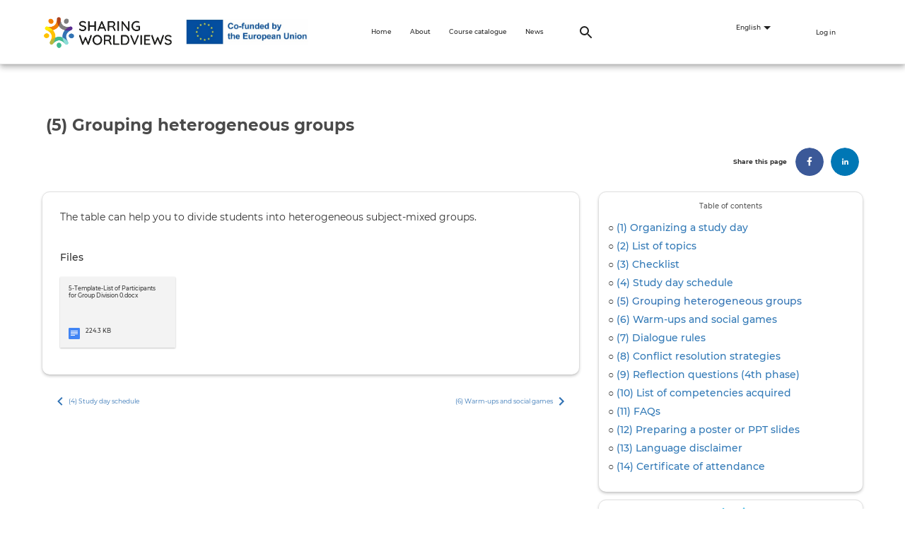

--- FILE ---
content_type: text/html; charset=UTF-8
request_url: https://sharing-worldviews.com/en/node/156
body_size: 14029
content:

<!DOCTYPE html>
<html lang="en" dir="ltr" prefix="og: https://ogp.me/ns#">
  <head>
    <meta http-equiv="Content-Type" content="text/html; charset=UTF-8">
    <meta name="viewport" content="width=device-width, initial-scale=1 maximum-scale=1.0, user-scalable=0">
    <meta http-equiv="X-UA-Compatible" content="IE=edge">
    <meta charset="utf-8">
    <meta charset="utf-8" />
<link rel="canonical" href="https://sharing-worldviews.com/en/node/156" />
<meta name="description" content="The table can help you to divide students into heterogeneous subject-mixed groups." />
<meta name="Generator" content="Drupal 9 (https://www.drupal.org)" />
<meta name="MobileOptimized" content="width" />
<meta name="HandheldFriendly" content="true" />
<meta name="viewport" content="width=device-width, initial-scale=1.0" />
<style>@font-face { font-family: 'Montserrat'; } body { font-family: 'Montserrat', sans-serif !important; }
        .card,
        .card-radius,
        .hero-canvas {
          border-radius: px !important;
        }

        .tabs-left .vertical-tabs-list {
          border-radius: px 0 0 px !important;
        }

        .teaser--stream:last-child,
        .card__block:last-child,
        .card__nested-section:last-child {
          border-bottom-left-radius: px !important;
          border-bottom-right-radius: px !important;
        }

        .teaser--stream:last-child .teaser__image {
          border-bottom-left-radius: px !important;
        }

        .card__block:first-child {
          border-top-left-radius: px !important;
          border-top-right-radius: px !important;
        }

        @media (min-width: 600px) {
          .teaser__teaser-type {
            border-radius: 0 0 px 0 !important;
          }

          [dir="rtl"] .teaser__teaser-type {
            border-radius: 0 0 0 px !important;
          }
        }

        @media (min-width: 900px) {
          .off-canvas-xs-only {
            border-radius: px !important;
          }
        }

        .message__message-body {
          border-radius: 0px !important;
        }
        
          .form-control-radius,
          .form-control {
            border-radius: px !important;
          }

          .search-take-over .form-control {
            border-radius: 0 !important;
          }

          .input-group .form-control:first-child, .input-group-addon:first-child,
          .input-group-addon {
            border-radius: px 0 0 px !important;
          }

          [dir="rtl"] .input-group .form-control:first-child, [dir="rtl"] .input-group-addon:first-child,
          [dir="rtl"] .input-group-addon {
            border-radius: 0 px px 0 !important;
          }

          .input-group-addon {
            border-radius: 0 px px 0 !important;
          }

          [dir="rtl"] .input-group-addon {
            border-radius: px 0 0 px !important;
          }

          .input-group .form-control:last-child, .input-group-addon:last-child {
            border-bottom-left-radius: 0 !important;
            border-top-left-radius: 0 !important;
          }

          [dir="rtl"] .input-group .form-control:last-child, [dir="rtl"] .input-group-addon:last-child {
            border-radius: px 0 0 px !important;
          }

          .input-group .select-wrapper:first-child .form-control:first-child {
            border-bottom-left-radius: px !important;
            border-top-left-radius: px !important;
          }

          [dir="rtl"] .input-group .select-wrapper:first-child .form-control:first-child {
            border-radius: 0 px px 0 !important;
          }
        
          :not(.btn-group) > .btn {
            border-radius: px !important;
          }

          .btn.btn-floating,
          .btn.btn-icon-toggle {
            border-radius: 50% !important;
          }

          .shariff-button {
            border-radius: px !important;
          }
        
        .hero__bgimage-overlay {
          background: -webkit-gradient(linear, left top, left bottom, from(rgba(0, 0, 0,0.1)), to(rgba(34, 34, 34,0.5))) !important;
          background: linear-gradient(rgba(0, 0, 0, 0.1) 0%, rgba(34, 34, 34, 0.5) 100%) !important;
        }
      </style>
<link rel="shortcut icon" href="/sites/default/files/public_files/favicon_0.ico" type="image/vnd.microsoft.icon" />
<link rel="alternate" hreflang="en" href="https://sharing-worldviews.com/en/node/156" />
<link rel="revision" href="https://sharing-worldviews.com/en/node/156" />
<link rel="prev" href="/en/node/155" />
<link rel="up" href="/en/node/10" />
<link rel="next" href="/en/node/60" />

    <title>(5) Grouping heterogeneous groups | Sharing Worldviews</title>
    <link rel="stylesheet" media="all" href="/sites/default/files/public_files/css/css_vCL09Ny716fnpaAbc3ajq00zj2QKIewlNSomNHDGx7c.css" />
<link rel="stylesheet" media="print" href="/sites/default/files/public_files/css/css_ggg2W6UcIXiO14J4WLZV7AMsKoxJVMm-quPValSX6tA.css" />
<link rel="stylesheet" media="all" href="/sites/default/files/public_files/css/css_lPbv2B_YfzIQ1ado2kPhgRMck7r_J91K2gWgYw7w3EM.css" />
<link rel="stylesheet" media="all" href="https://cdn.jsdelivr.net/npm/bootstrap@3.4.1/dist/css/bootstrap.min.css" integrity="sha256-bZLfwXAP04zRMK2BjiO8iu9pf4FbLqX6zitd+tIvLhE=" crossorigin="anonymous" />
<link rel="stylesheet" media="all" href="https://cdn.jsdelivr.net/npm/@unicorn-fail/drupal-bootstrap-styles@0.0.2/dist/3.4.0/8.x-3.x/drupal-bootstrap.min.css" integrity="sha512-tGFFYdzcicBwsd5EPO92iUIytu9UkQR3tLMbORL9sfi/WswiHkA1O3ri9yHW+5dXk18Rd+pluMeDBrPKSwNCvw==" crossorigin="anonymous" />
<link rel="stylesheet" media="all" href="/sites/default/files/public_files/css/css_Aj-DUB_a46gWQeAVSNgxq_SNcG-gSufX7HpeH33QWr4.css" />

    
       </head>
  <body class="socialblue--sky path-node page-node-type-book">
    <div id="skip-link">
      <a href="#main-content" class="sr-only-focusable">
        Skip to main content
      </a>
    </div>
        
      <div class="dialog-off-canvas-main-canvas" data-off-canvas-main-canvas>
    

  
  <nav  class="navbar navbar-default navbar-fixed-top" role="banner">
    <div class="container container--navbar">
      




  <section class="language-switcher-language-url block-language block-language-blocklanguage-interface" id="block-thinkmodular-languageswitcher" role="navigation">

    
        


      <ul class="nav navbar-nav">
    <li class="dropdown"><a href="" data-toggle="dropdown" aria-expanded="true" aria-haspopup="true" role="button" class="dropdown-toggle clearfix" title="English">
          English
          <span class="caret"></span>
        </a><ul class="links dropdown-menu" block="block-thinkmodular-languageswitcher"><li hreflang="en" data-drupal-link-system-path="node/156" class="is-active"><a href="/en/node/156" class="language-link active is-active" title="English" hreflang="en" data-drupal-link-system-path="node/156">English (en)</a></li><li hreflang="de" data-drupal-link-system-path="node/156"><a href="/de/node/156" class="language-link" title="Deutsch" hreflang="de" data-drupal-link-system-path="node/156">Deutsch (de)</a></li></ul>
    </li>
  </ul>
  
  </section>



  
<h2 class="visually-hidden">User account menu</h2>




    

  <ul block="block-thinkmodular-account-menu" class="nav navbar-nav navbar-user" role="navigation">

    <li class="dropdown profile not-logged-in">
      <a href="#" class="dropdown-toggle" data-toggle="dropdown" aria-expanded="true" aria-haspopup="true" role="button" title="User menu">
        <svg class="icon-medium" aria-hidden="true">
          <title>User menu</title>
          <use xlink:href="#icon-account_circle"></use>
        </svg>
        <span class="sr-only">User menu</span>
      </a>
      <ul class="dropdown-menu">
                  <li> <a href="/en/user/login" data-drupal-link-system-path="user/login">Log in</a>
                      </li>
              </ul>
    </li>

  </ul>

  





<div  id="block-thinkmodular-sitebranding" class="block-system-branding-block navbar-header">

      <a class="navbar-brand" href="/en" title="Home" rel="home">
      <img src="/sites/default/files/public_files/Sharing-Worldviews_Logo_ohne_claim_transparent_RGB.png" alt="Sharing Worldviews" />
    </a>
    <a class="navbar-brand navbar-second-logo" href="/en" title="Home" rel="home">
      <img src="/themes/custom/thinkmodular/assets/img/erasmus_logo.png" alt="Erasmus+ Logo" />
    </a>
  
</div>



<button href="#" data-toggle="collapse" data-target="#main-navigation" type="button" aria-expanded="false" class="navbar-toggle collapsed">
  <span class="sr-only">Menu</span>
  <div>
    <svg xmlns="http://www.w3.org/2000/svg" fill="none" viewBox="0 0 24 24" stroke-width="1.5" stroke="currentColor" class="w-6 h-6">
      <path stroke-linecap="round" stroke-linejoin="round" d="M3.75 6.75h16.5M3.75 12h16.5m-16.5 5.25h16.5" />
    </svg>
  </div>
  <span class="sr-only">
    Toggle navigation  </span>
</button>

<div id="main-navigation" class="collapse navbar-collapse">
  <div class="navbar-search">


  
    <form class="search-content-form clearfix search-take-over" data-drupal-selector="search-content-form" novalidate="novalidate" role="search" action="/en/node/156" method="post" id="search-content-form" accept-charset="UTF-8">
      <div class="form-group">
        <button class="btn--close-search-take-over" type="button" title="Close search window">
          <svg class="icon-search-form-close" aria-hidden="true">
            <title>Close search window</title>
            <use xlink:href="#icon-close"></use>
          </svg>
        </button>
        
  <label for="edit-search-input-content" class="control-label sr-only">Search Content</label>





<input data-drupal-selector="edit-search-input-content" class="form-text form-control" placeholder="What are you looking for ?" autocomplete="off" type="text" id="edit-search-input-content" name="search_input_content" value="" size="60" maxlength="128" />
<input autocomplete="off" data-drupal-selector="form-cswhxeqhuyfbfcdc7dzvvk-jdgg-pwxdgh0tcsxo9-m" class="form-control" type="hidden" name="form_build_id" value="form-csWHXEqHuyfbfCdC7dzvVK_jDgG_pWxDgH0tCSxo9_M" /><input data-drupal-selector="edit-search-content-form" class="form-control" type="hidden" name="form_id" value="search_content_form" />

  <button data-drupal-selector="edit-submit" class="button js-form-submit form-submit btn-primary btn js-form-submit btn-default icon-before" type="submit" id="edit-submit" name="op" value="Search Content"><svg class="icon--search"><use xlink:href="#icon-search"></use></svg>Search Content</button>

      </div>
    </form>

  

</div>
      
<div class="navbar menu-main">


  
            <ul role="navigation" block="block-thinkmodular-mainnavigation" class="nav navbar-nav main">
                            <li>
        <a href="/en" data-drupal-link-system-path="&lt;front&gt;">Home</a>
                  </li>
                        <li>
        <a href="/en/node/2" title="About Sharing Worldviews" data-drupal-link-system-path="node/2">About</a>
                  </li>
                        <li>
        <a href="/en/Course-catalogue-not-registered" data-drupal-link-system-path="Course-catalogue-not-registered">Course catalogue</a>
                  </li>
                        <li>
        <a href="/en/all-topics?field_topic_type_target_id=4" data-drupal-link-query="{&quot;field_topic_type_target_id&quot;:&quot;4&quot;}" data-drupal-link-system-path="all-topics">News</a>
                  </li>
        </ul>
  


</div>

        <div class="navbar__open-search-control">
      <a href="/search/all" class="navbar__open-search-block" rel="search" title="Click to open search box">
        <svg class="navbar-nav__icon navbar-nav__icon--search" aria-hidden="true">
          <title>Search</title>
          <use xlink:href="#icon-search"></use>
        </svg>
      </a>
    </div>
  </div>

    </div>
  </nav>


<main id="content" class="main-container " role="main">

        <div class="region--hero container" id="hero">
    




  <section id="block-thinkmodular-pagetitleblock" class="block-social-core block-social-page-title-block">

    
        


      




<div role="article" class="hero__banner hero__banner--static no-image">
  <div class="container">
    <div class="cover-wrap">

      
      
            
                      <h1 class="teaser__title">
          <a href="/en/node/156" rel="bookmark"><span>(5) Grouping heterogeneous groups</span>
</a>
        </h1>
        
      
      
                    
      <div class="hero-footer">

                
        <div class="hero-footer__list">

                      <div class="meta-engage">
              <div class="hero-footer__list-left">
                
                

                              </div>

                              <div class="hero_btn-group">
                  <div class="meta-follow">
                    
                  </div>

                                  </div>
              
            </div>
          
        </div>
                  <div class="hero-footer__share">
            <span>Share this page</span>
            <div class="shariff card__block"   data-services="[&quot;facebook&quot;,&quot;linkedin&quot;]" data-theme="colored" data-css="complete" data-orientation="horizontal" data-mail-url="mailto:" data-button-style="info" data-lang="en">
    
        
</div>

          </div>
        
      </div>
    </div>

  </div>

</div>


  
  </section>


  </div>

  
        <div class="region--content-top row">
    



  
    <form class="search-content-form clearfix search-take-over" data-drupal-selector="search-content-form-2" novalidate="novalidate" role="search" action="/en/node/156" method="post" id="search-content-form--2" accept-charset="UTF-8">
      <div class="form-group">
        <button class="btn--close-search-take-over" type="button" title="Close search window">
          <svg class="icon-search-form-close" aria-hidden="true">
            <title>Close search window</title>
            <use xlink:href="#icon-close"></use>
          </svg>
        </button>
        
  <label for="edit-search-input-content--2" class="control-label sr-only">Search Content</label>





<input data-drupal-selector="edit-search-input-content" class="form-text form-control" placeholder="What are you looking for ?" autocomplete="off" type="text" id="edit-search-input-content--2" name="search_input_content" value="" size="60" maxlength="128" />
<input autocomplete="off" data-drupal-selector="form-hibk1ymydjxkoneieojibn3lctlxu-pcxlahoxxa4yw" class="form-control" type="hidden" name="form_build_id" value="form-HibK1YMYdjXkONEiEOjIbn3lcTlXu_pCxLAHoXXA4Yw" /><input data-drupal-selector="edit-search-content-form-2" class="form-control" type="hidden" name="form_id" value="search_content_form" />

  <button data-drupal-selector="edit-submit" class="button js-form-submit form-submit btn-primary btn js-form-submit btn-default icon-before" type="submit" id="edit-submit--2" name="op" value="Search Content"><svg class="icon--search"><use xlink:href="#icon-search"></use></svg>Search Content</button>

      </div>
    </form>

  


  </div>

  
        <section class="row container layout--with-complementary">

      
              
      
              <aside class="region--complementary" role="complementary">
          <div class="content-merged--sky--complementary card">              <div class="region--complementary-top">
    




  <section id="block-thinkmodular-booknavigation-2" class="block-book block-book-navigation card">

    
          <h2  class="card__title">Table of contents</h2>
        


      
<div class="card__block">
                <ul block="block-thinkmodular-booknavigation-2" class="nav-book">
                    <li class="menu-item">
        <a href="/en/node/154" hreflang="en">(1) Organizing a study day</a>
              </li>
                <li class="menu-item">
        <a href="/en/node/124" hreflang="en">(2) List of topics</a>
              </li>
                <li class="menu-item">
        <a href="/en/node/56" hreflang="en">(3) Checklist</a>
              </li>
                <li class="menu-item">
        <a href="/en/node/155" hreflang="en">(4) Study day schedule</a>
              </li>
                <li class="menu-item menu-item--active-trail">
        <a href="/en/node/156" hreflang="en">(5) Grouping heterogeneous groups</a>
              </li>
                <li class="menu-item">
        <a href="/en/node/60" hreflang="en">(6) Warm-ups and social games</a>
              </li>
                <li class="menu-item">
        <a href="/en/node/125" hreflang="en">(7) Dialogue rules</a>
              </li>
                <li class="menu-item">
        <a href="/en/node/59" hreflang="en">(8) Conflict resolution strategies</a>
              </li>
                <li class="menu-item">
        <a href="/en/node/126" hreflang="en">(9) Reflection questions (4th phase)</a>
              </li>
                <li class="menu-item">
        <a href="/en/node/157" hreflang="en">(10) List of competencies acquired</a>
              </li>
                <li class="menu-item">
        <a href="/en/node/158" hreflang="en">(11) FAQs</a>
              </li>
                <li class="menu-item">
        <a href="/en/node/159" hreflang="en">(12) Preparing a poster or PPT slides</a>
              </li>
                <li class="menu-item">
        <a href="/en/node/160" hreflang="en">(13) Language disclaimer</a>
              </li>
                <li class="menu-item">
        <a href="/en/node/161" hreflang="en">(14) Certificate of attendance</a>
              </li>
        </ul>
  
</div>


  
  </section>






  <section id="block-questlecturer" class="block-block-content block-block-content50e98562-ed3b-4edc-a46c-a789c53039de card">

    
        


      


  
                    <div class="field field--name-field-text-block field--type-text-long field--label-hidden field--item"><h5 class="text-align-center"><a href="https://sharing-worldviews.com/en/node/393"><strong>Evaluation</strong></a></h5>
</div>
            

  
  </section>


  </div>

            
          </div>        </aside>
      
              <a id="main-content" tabindex="-1"></a>
          <div class="region--content">
    <div data-drupal-messages-fallback class="hidden"></div>





  <section id="block-thinkmodular-content" class="block-system block-system-main-block">

    
        


      



<article role="article" class="card">
  <div class="card__body">

    
          <header class="metainfo__node">
        
      </header>
    
      
  
    <div  class="body-text clearfix">
          <p style="margin-bottom:11px">The table can help you to divide students into heterogeneous subject-mixed groups.</p>

      </div>


<section class="card-files">
  <h5 class="card-files__title">Files</h5>
  <ul class="card-files__grid">
          
<li class="card-file"><a class="card-file__link" href="https://sharing-worldviews.com/system/files/2023-06/5-Template-List%20of%20Participants%20for%20Group%20Division_0.docx" title="5-Template-List of Participants for Group Division 0.docx" target="_blank"><span class="card-file__title">5-Template-List of Participants for Group Division 0.docx</span><span class="card-file__type"><img class="card-file__icon" src="/themes/contrib/socialbase/assets/images/mime-icons/icon_1_document_x16.png" srcset="/themes/contrib/socialbase/assets/images/mime-icons/icon_1_document_x32.png 2x" alt="document" /><span class="card-file__size">224.3 KB</span></span></a></li>
      </ul>
</section>


  </div>
</article>

  


    <nav role="navigation" class="navigation-book" aria-labelledby="book-label-10">
        
                    <h2 class="sr-only">Book traversal links for (5) Grouping heterogeneous groups</h2>
            <div class="page-links clearfix">
                                    <a class="pager__item pager__item--previous btn btn-flat btn-iconized" href="/en/node/155" rel="prev" title="Go to previous page" role="button">
                      <svg class="icon-inline icon-navigate_before" aria-hidden="true">
                        <title>Previous page</title>
                        <use xlink:href="#icon-navigate_before"></use>
                      </svg>
                      <span>(4) Study day schedule</span>
                    </a>
                                                    <a class="pager__item pager__item--next btn btn-flat btn-iconized" href="/en/node/60" rel="next" title="Go to next page" role="button">
                      <svg class="icon-inline icon-navigate_next" aria-hidden="true">
                        <title>Next page</title>
                        <use xlink:href="#icon-navigate_next"></use>
                      </svg>
                      <span>(6) Warm-ups and social games</span>
                    </a>
                            </div>
            </nav>

  

  
  </section>


  </div>

      
            
            
    </section>
  
  
</main>

    <footer class="site-footer" role="contentinfo">
    <div class="container row">
      




  <section id="block-thinkmodular-footer-powered" class="block-social-footer block-social-footer-powered-by-block">

    

      <div class="footer-logo">
      <img src="/themes/custom/thinkmodular/assets/img/na-daad.png" alt="" width="270">
      <span class="visually-hidden">NA - Nationale Agentur für Eramus+ Hochschulzusammenarbeit | DAAD - Deutscher Akademischer Austauschdienst - German Academic Exchange Service</span>
    </div>
    <div class="footer-block--body">
      <div class="footer-socials">
        <span>Social Media:</span>
        <div>
          <a href="https://www.instagram.com/sharingworldviews" target="_blank" >
            <img src="/themes/custom/thinkmodular/assets/img/instagram.svg" alt="Instagram Logo" width="50">
          </a>
        </div>
      </div>
    </div>
  
  </section>






  <section class="simplenews-subscriptions-block-0fcc78cd-3b06-4a6a-a32d-392a0646edc0 simplenews-subscriber-form block-simplenews block-simplenews-subscription-block" data-drupal-selector="simplenews-subscriptions-block-0fcc78cd-3b06-4a6a-a32d-392a0646edc0" novalidate="novalidate" id="block-simplenewssubscription">

    
        


      


    <form block="block-simplenewssubscription" action="/en/node/156" method="post" id="simplenews-subscriptions-block-0fcc78cd-3b06-4a6a-a32d-392a0646edc0" accept-charset="UTF-8" class="clearfix form--simplenews-subscriber">
    

  <div class="field--type-email field--name-mail field--widget-email-default form-group js-form-wrapper form-wrapper" data-drupal-selector="edit-mail-wrapper" id="edit-mail-wrapper">
         

<div class="form-item js-form-item form-type-email js-form-type-email form-item-mail-0-value js-form-item-mail-0-value form-group">
      <label class="control-label--wide control-label js-form-required form-required" for="edit-mail-0-value">Subscribe to newsletter<span class="form-required" title="This field is required">*</span></label>
  
  
  



<input data-drupal-selector="edit-mail-0-value" aria-describedby="edit-mail-0-value--description" class="form-email required form-control" type="email" id="edit-mail-0-value" name="mail[0][value]" value="" size="60" maxlength="254" placeholder="" required="required" aria-required="true" title="The subscriber&#039;s email address." data-toggle="tooltip" />

  
  
  </div>

  
  </div>


  <div class="field--type-simplenews-subscription field--name-subscriptions field--widget-simplenews-subscription-select form-group js-form-wrapper form-wrapper" data-drupal-selector="edit-subscriptions-wrapper" id="edit-subscriptions-wrapper">
   
  </div>
<input autocomplete="off" data-drupal-selector="form-uadhvn-tais5xmfqkh9zfarxj-tngl4zesvygaavv3a" class="form-control" type="hidden" name="form_build_id" value="form-Uadhvn_taIs5xMFQKH9zfaRxJ_tNgL4zeSvYgaAvv3A" /><input data-drupal-selector="edit-simplenews-subscriptions-block-0fcc78cd-3b06-4a6a-a32d-392a0646edc0" class="form-control" type="hidden" name="form_id" value="simplenews_subscriptions_block_0fcc78cd-3b06-4a6a-a32d-392a0646edc0" />

  <div data-drupal-selector="edit-actions" class="form-actions form-group js-form-wrapper form-wrapper" id="edit-actions--3">
   <button data-drupal-selector="edit-submit" class="button button--primary js-form-submit form-submit btn-primary btn js-form-submit" type="submit" id="edit-submit--3" name="op" value="Subscribe">Subscribe</button>
  </div>

  </form>


  
  </section>

<nav role="navigation" aria-labelledby="block-thinkmodular-footer-menu" id="block-thinkmodular-footer" class="footer-menu">
            
  <h2 class="visually-hidden" id="block-thinkmodular-footer-menu">Footer</h2>
  

        
              <ul class="nav navbar-nav navbar-right" role="navigation">
                            <li>
        <a href="/en/node/13" data-drupal-link-system-path="node/13">Data Policy</a>
                  </li>
                        <li>
        <a href="/en/node/12" data-drupal-link-system-path="node/12">Legal Notice</a>
                  </li>
        </ul>
  


  </nav>

    </div>
  </footer>


  </div>

    
    <script type="application/json" data-drupal-selector="drupal-settings-json">{"path":{"baseUrl":"\/","scriptPath":null,"pathPrefix":"en\/","currentPath":"node\/156","currentPathIsAdmin":false,"isFront":false,"currentLanguage":"en"},"pluralDelimiter":"\u0003","suppressDeprecationErrors":true,"ajaxPageState":{"libraries":"ajax_comments\/commands,bootstrap\/popover,bootstrap\/tooltip,flag\/flag.link_ajax,shariff\/shariff-complete,social_core\/accessibility,social_core\/admin-toolbar,social_course_scorm\/social-course-scorm-ios-13,social_search\/navbar-search,socialbase\/alert,socialbase\/badge,socialbase\/base,socialbase\/button,socialbase\/cards,socialbase\/close-icon,socialbase\/dropdown,socialbase\/file,socialbase\/form--input-groups,socialbase\/form-controls,socialbase\/form-elements,socialbase\/form-input-groups,socialbase\/hero,socialbase\/imagecrop,socialbase\/layout,socialbase\/like,socialbase\/list,socialbase\/media,socialbase\/mentions,socialbase\/nav-book,socialbase\/navbar,socialbase\/page-node,socialbase\/print,socialbase\/spinner,socialbase\/tour,socialblue\/brand,socialblue\/site-footer,system\/base,thinkmodular\/custom,tm_kph\/tm_custom,webform_bootstrap\/webform_bootstrap","theme":"thinkmodular","theme_token":null},"ajaxTrustedUrl":{"form_action_p_pvdeGsVG5zNF_XLGPTvYSKCf43t8qZYSwcfZl2uzM":true},"bootstrap":{"forms_has_error_value_toggle":1,"modal_animation":1,"modal_backdrop":"true","modal_focus_input":1,"modal_keyboard":1,"modal_select_text":1,"modal_show":1,"modal_size":"","popover_enabled":1,"popover_animation":1,"popover_auto_close":1,"popover_container":"body","popover_content":"","popover_delay":"0","popover_html":0,"popover_placement":"right","popover_selector":"","popover_title":"","popover_trigger":"click","tooltip_enabled":1,"tooltip_animation":1,"tooltip_container":"body","tooltip_delay":"0","tooltip_html":0,"tooltip_placement":"auto left","tooltip_selector":"","tooltip_trigger":"hover"},"user":{"uid":0,"permissionsHash":"ff5e7b1d79acad0c65e2ca8c50e1c572ea6c57ed8cdfb5de868e35fd14d82b97"}}</script>
<script src="/sites/default/files/public_files/js/js_HfjhgPfWl3MF0QObM1sXUGVvcVKJJOljWEK_sZZsPDQ.js"></script>
<script src="https://cdn.jsdelivr.net/npm/bootstrap@3.4.1/dist/js/bootstrap.min.js" integrity="sha256-nuL8/2cJ5NDSSwnKD8VqreErSWHtnEP9E7AySL+1ev4=" crossorigin="anonymous"></script>
<script src="/sites/default/files/public_files/js/js_wQyOEQsW3u-jGMD06n_f_kCMO0a_cFpabcYV3d7veHg.js"></script>
<script src="/themes/custom/thinkmodular/assets/js/custom.js?sv43ny"></script>
<script src="/sites/default/files/public_files/js/js_JplfIaWeBPRJxTB2-OtFZSMu0AWeojRepp-hEsSUrpE.js"></script>

          <svg xmlns="http://www.w3.org/2000/svg" xmlns:xlink="http://www.w3.org/1999/xlink" class="hide"><defs><path d="M0 0h24v24H0z" id="a"/></defs><symbol id="arrow-back" viewBox="0 0 24 24"><path d="M20 11H7.83l5.59-5.59L12 4l-8 8 8 8 1.41-1.41L7.83 13H20v-2z"/></symbol><symbol id="arrow-forward" viewBox="0 0 24 24"><path d="M12 4l-1.41 1.41L16.17 11H4v2h12.17l-5.58 5.59L12 20l8-8z"/></symbol><symbol id="icon-account_circle" viewBox="0 0 24 24"><path d="M12 2C6.48 2 2 6.48 2 12s4.48 10 10 10 10-4.48 10-10S17.52 2 12 2zm0 3c1.66 0 3 1.34 3 3s-1.34 3-3 3-3-1.34-3-3 1.34-3 3-3zm0 14.2a7.2 7.2 0 0 1-6-3.22c.03-1.99 4-3.08 6-3.08 1.99 0 5.97 1.09 6 3.08a7.2 7.2 0 0 1-6 3.22z"/></symbol><symbol id="icon-add_box" viewBox="0 0 24 24"><path d="M19 3H5a2 2 0 0 0-2 2v14a2 2 0 0 0 2 2h14c1.1 0 2-.9 2-2V5c0-1.1-.9-2-2-2zm-2 10h-4v4h-2v-4H7v-2h4V7h2v4h4v2z"/></symbol><symbol id="icon-album" viewBox="0 0 96 96"><path d="M88 64V16c0-4.4-3.6-8-8-8H32c-4.4 0-8 3.6-8 8v48c0 4.4 3.6 8 8 8h48c4.4 0 8-3.6 8-8zM44 48l8.12 10.84L64 44l16 20H32l12-16zM8 24v56c0 4.4 3.6 8 8 8h56v-8H16V24H8z"/></symbol><symbol id="icon-arrow_drop_down" viewBox="0 0 24 24"><path d="M7 10l5 5 5-5z"/></symbol><symbol id="icon-arrow_drop_up" viewBox="0 0 24 24"><path d="M7 14l5-5 5 5z"/></symbol><symbol id="icon-attachment" viewBox="0 0 21 21"><path d="M1.75 10.938a4.81 4.81 0 0 1 4.813-4.813h9.187c1.934 0 3.5 1.566 3.5 3.5s-1.566 3.5-3.5 3.5H8.312a2.188 2.188 0 0 1 0-4.375h6.563v1.75H8.234c-.481 0-.481.875 0 .875h7.516c.962 0 1.75-.787 1.75-1.75s-.788-1.75-1.75-1.75H6.562A3.066 3.066 0 0 0 3.5 10.938 3.066 3.066 0 0 0 6.563 14h8.312v1.75H6.562a4.81 4.81 0 0 1-4.812-4.813z" fill="#4D4D4D"/></symbol><symbol id="icon-autorenew" viewBox="0 0 24 24"><path d="M12 6v3l4-4-4-4v3c-4.42 0-8 3.58-8 8 0 1.57.46 3.03 1.24 4.26L6.7 14.8A5.87 5.87 0 0 1 6 12c0-3.31 2.69-6 6-6zm6.76 1.74L17.3 9.2c.44.84.7 1.79.7 2.8 0 3.31-2.69 6-6 6v-3l-4 4 4 4v-3c4.42 0 8-3.58 8-8 0-1.57-.46-3.03-1.24-4.26z"/></symbol><symbol id="icon-bar_chart" viewBox="0 0 24 24"><path d="M3 8.4h3.857V21H3V8.4zM10.2 3h3.6v18h-3.6V3zm7.2 10.286H21V21h-3.6v-7.714z" fill="#4D4D4D"/></symbol><symbol id="icon-blog" viewBox="0 0 24 24"><path d="M20 2H4c-1.1 0-2 .9-2 2v12c0 1.1.9 2 2 2h14l4 4V4c0-1.1-.9-2-2-2zm-2 12H6v-2h12v2zm0-3H6V9h12v2zm0-3H6V6h12v2z"/></symbol><symbol id="icon-book" viewBox="0 0 24 24"><path d="M18 2H6c-1.1 0-2 .9-2 2v16c0 1.1.9 2 2 2h12c1.1 0 2-.9 2-2V4c0-1.1-.9-2-2-2zM6 4h5v8l-2.5-1.5L6 12V4z"/></symbol><symbol id="icon-business_center" viewBox="0 0 24 24"><path d="M10 16v-1H3.01L3 19c0 1.11.89 2 2 2h14c1.11 0 2-.89 2-2v-4h-7v1h-4zm10-9h-4.01V5l-2-2h-4l-2 2v2H4c-1.1 0-2 .9-2 2v3c0 1.11.89 2 2 2h6v-2h4v2h6c1.1 0 2-.9 2-2V9c0-1.1-.9-2-2-2zm-6 0h-4V5h4v2z"/></symbol><symbol id="icon-challenge" viewBox="0 0 24 24"><path d="M12.708 10.333A4.992 4.992 0 0 0 8 7c-2.758 0-5 2.242-5 5s2.242 5 5 5a4.992 4.992 0 0 0 4.708-3.333h3.625V17h3.334v-3.333h1.666v-3.334h-8.625zM8 13.667c-.917 0-1.667-.75-1.667-1.667s.75-1.667 1.667-1.667 1.667.75 1.667 1.667-.75 1.667-1.667 1.667z" fill="#4A4A4A"/></symbol><symbol id="icon-close" viewBox="0 0 24 24"><path d="M19 6.41L17.59 5 12 10.59 6.41 5 5 6.41 10.59 12 5 17.59 6.41 19 12 13.41 17.59 19 19 17.59 13.41 12z"/></symbol><symbol id="icon-close_white" viewBox="0 0 24 24"><path d="M19 6.41L17.59 5 12 10.59 6.41 5 5 6.41 10.59 12 5 17.59 6.41 19 12 13.41 17.59 19 19 17.59 13.41 12z"/></symbol><symbol id="icon-cog" viewBox="0 0 16 16"><path d="M15.426 9.249a7.29 7.29 0 0 0 .076-.998c0-.36-.035-.71-.086-1.056l-2.275-.293a5.039 5.039 0 0 0-.498-1.201l1.396-1.808a7.3 7.3 0 0 0-1.459-1.452l-1.807 1.391a5.058 5.058 0 0 0-1.2-.499l-.292-2.252C8.943 1.033 8.604 1 8.252 1s-.694.033-1.032.082l-.291 2.251a5.076 5.076 0 0 0-1.2.499L3.924 2.441a7.3 7.3 0 0 0-1.459 1.452L3.86 5.701a5.076 5.076 0 0 0-.499 1.2l-2.276.294A7.35 7.35 0 0 0 1 8.251c0 .34.031.671.077.998l2.285.295c.115.426.284.826.499 1.2L2.444 12.58c.411.55.896 1.038 1.443 1.452l1.842-1.42c.374.215.774.383 1.2.498l.298 2.311c.337.047.677.08 1.025.08s.688-.033 1.021-.08l.299-2.311a5.056 5.056 0 0 0 1.201-.498l1.842 1.42a7.326 7.326 0 0 0 1.443-1.452l-1.416-1.837c.215-.373.383-.773.498-1.199zm-7.174 1.514a2.54 2.54 0 1 1 0-5.082 2.542 2.542 0 0 1 0 5.082z"/></symbol><symbol id="icon-comment" viewBox="0 0 24 24"><path d="M21.99 4c0-1.1-.89-2-1.99-2H4c-1.1 0-2 .9-2 2v12c0 1.1.9 2 2 2h14l4 4-.01-18z"/></symbol><symbol id="icon-comment_thicker" viewBox="0 0 24 24"><path d="M22.974 24l-5.85-5.85H4.344A3.35 3.35 0 0 1 1 14.807V3.344A3.35 3.35 0 0 1 4.344 0h15.284a3.34 3.34 0 0 1 3.334 3.343L22.974 24zM20.096 3.344a.475.475 0 0 0-.468-.478H4.344a.483.483 0 0 0-.478.478v11.463c0 .26.218.478.478.478H18.31l1.793 1.792-.008-13.733z"/></symbol><symbol id="icon-community" viewBox="0 0 24 24"><path d="M16 11c1.66 0 2.99-1.34 2.99-3S17.66 5 16 5c-1.66 0-3 1.34-3 3s1.34 3 3 3zm-8 0c1.66 0 2.99-1.34 2.99-3S9.66 5 8 5C6.34 5 5 6.34 5 8s1.34 3 3 3zm0 2c-2.33 0-7 1.17-7 3.5V19h14v-2.5c0-2.33-4.67-3.5-7-3.5zm8 0c-.29 0-.62.02-.97.05 1.16.84 1.97 1.97 1.97 3.45V19h6v-2.5c0-2.33-4.67-3.5-7-3.5z"/></symbol><symbol id="icon-course" viewBox="0 0 24 24"><path d="M5 13.18v4L12 21l7-3.82v-4L12 17l-7-3.82zM12 3L1 9l11 6 9-4.91V17h2V9L12 3z" fill="343434"/></symbol><symbol id="icon-dashboard" viewBox="0 0 24 24"><path d="M3 13h8V3H3v10zm0 8h8v-6H3v6zm10 0h8V11h-8v10zm0-18v6h8V3h-8z"/></symbol><symbol id="icon-delete" viewBox="0 0 24 24"><path d="M6 19c0 1.1.9 2 2 2h8c1.1 0 2-.9 2-2V7H6v12zM19 4h-3.5l-1-1h-5l-1 1H5v2h14V4z"/></symbol><symbol id="icon-desktop" viewBox="0 0 24 24"><path d="M20 18c1.1 0 1.99-.9 1.99-2L22 5c0-1.1-.9-2-2-2H4c-1.1 0-2 .9-2 2v11c0 1.1.9 2 2 2H0c0 1.1.9 2 2 2h20c1.1 0 2-.9 2-2h-4zM4 5h16v11H4V5zm8 14c-.55 0-1-.45-1-1s.45-1 1-1 1 .45 1 1-.45 1-1 1z"/></symbol><symbol id="icon-discussion" viewBox="0 0 24 24"><path d="M21 6h-2v9H6v2c0 .55.45 1 1 1h11l4 4V7c0-.55-.45-1-1-1zm-4 6V3c0-.55-.45-1-1-1H3c-.55 0-1 .45-1 1v14l4-4h10c.55 0 1-.45 1-1z"/></symbol><symbol id="icon-duplicate" viewBox="0 0 24 24"><path d="M16 1H4c-1.1 0-2 .9-2 2v14h2V3h12V1zm3 4H8c-1.1 0-2 .9-2 2v14c0 1.1.9 2 2 2h11c1.1 0 2-.9 2-2V7c0-1.1-.9-2-2-2zm0 16H8V7h11v14z"/></symbol><symbol id="icon-edit" viewBox="0 0 24 24"><path d="M3 17.25V21h3.75L17.81 9.94l-3.75-3.75L3 17.25zM20.71 7.04a.996.996 0 0 0 0-1.41l-2.34-2.34a.996.996 0 0 0-1.41 0l-1.83 1.83 3.75 3.75 1.83-1.83z"/></symbol><symbol id="icon-email" viewBox="0 0 24 24"><path d="M12 2C6.48 2 2 6.48 2 12s4.48 10 10 10h5v-2h-5c-4.34 0-8-3.66-8-8s3.66-8 8-8 8 3.66 8 8v1.43c0 .79-.71 1.57-1.5 1.57s-1.5-.78-1.5-1.57V12c0-2.76-2.24-5-5-5s-5 2.24-5 5 2.24 5 5 5c1.38 0 2.64-.56 3.54-1.47.65.89 1.77 1.47 2.96 1.47 1.97 0 3.5-1.6 3.5-3.57V12c0-5.52-4.48-10-10-10zm0 13c-1.66 0-3-1.34-3-3s1.34-3 3-3 3 1.34 3 3-1.34 3-3 3z"/></symbol><symbol id="icon-event" viewBox="0 0 24 24"><path d="M17 12h-5v5h5v-5zM16 1v2H8V1H6v2H5c-1.11 0-1.99.9-1.99 2L3 19a2 2 0 0 0 2 2h14c1.1 0 2-.9 2-2V5c0-1.1-.9-2-2-2h-1V1h-2zm3 18H5V8h14v11z"/></symbol><symbol id="icon-expand-less" viewBox="0 0 24 24"><path d="M12 8l-6 6 1.41 1.41L12 10.83l4.59 4.58L18 14z"/></symbol><symbol id="icon-expand_more" viewBox="0 0 24 24"><path d="M16.59 8.59L12 13.17 7.41 8.59 6 10l6 6 6-6z"/></symbol><symbol id="icon-faq" viewBox="0 0 14 14"><path d="M7 .333A6.67 6.67 0 0 0 .333 7 6.669 6.669 0 0 0 7 13.666 6.669 6.669 0 0 0 13.666 7 6.669 6.669 0 0 0 7 .333zm.666 11.333H6.333v-1.333h1.333v1.333zM9.046 6.5l-.6.613C7.966 7.6 7.666 8 7.666 9H6.333v-.334c0-.733.3-1.4.78-1.886l.827-.84c.246-.24.393-.574.393-.94 0-.734-.6-1.334-1.333-1.334-.734 0-1.334.6-1.334 1.334H4.333a2.666 2.666 0 1 1 5.333 0c0 .586-.24 1.12-.62 1.5z" fill="#4D4D4D"/></symbol><symbol id="icon-filter_list" viewBox="0 0 24 24"><path d="M10 18h4v-2h-4v2zM3 6v2h18V6H3zm3 7h12v-2H6v2z"/></symbol><symbol id="icon-finished" viewBox="0 0 24 24"><rect fill="#5CB85C" width="24" height="24" rx="5"/><path fill="#FFF" d="M9.714 17.909L4 12.194l1.611-1.611 4.103 4.091L18.39 6 20 7.623z"/></symbol><symbol id="icon-forum" viewBox="0 0 24 24"><path d="M21 6h-2v9H6v2c0 .55.45 1 1 1h11l4 4V7c0-.55-.45-1-1-1zm-4 6V3c0-.55-.45-1-1-1H3c-.55 0-1 .45-1 1v14l4-4h10c.55 0 1-.45 1-1z"/></symbol><symbol id="icon-group-white" viewBox="0 0 24 24"><path d="M18.8 11.3c1.6 0 2.9-1.3 2.9-3s-1.3-3-2.9-3c-1.6 0-2.9 1.3-2.9 3s1.3 3 2.9 3zm-10.7-3c0-1.7-1.3-3-2.9-3s-2.9 1.3-2.9 3 1.3 3 2.9 3 2.9-1.3 2.9-3zm3.9 2.4c1.8 0 3.2-1.5 3.2-3.3S13.8 4 12 4 8.8 5.5 8.8 7.3s1.4 3.4 3.2 3.4zm-5.8 5.6v3.1h11.6v-3.1c0-2.8-3.9-4.3-5.8-4.3s-5.8 1.4-5.8 4.3zm9.6-4.3c2 1.3 2.7 2.5 2.7 4.3v3.1h4.4v-3.1c0-2.9-3.4-4.3-5.1-4.3h-2zm-7.7 0c-2 1.3-2.7 2.5-2.7 4.3v3.1H1v-3.1C1 13.5 4.4 12 6.1 12h2z"/></symbol><symbol id="icon-group" viewBox="0 0 24 24"><path d="M18.8 11.3c1.6 0 2.9-1.3 2.9-3s-1.3-3-2.9-3c-1.6 0-2.9 1.3-2.9 3s1.3 3 2.9 3zm-10.7-3c0-1.7-1.3-3-2.9-3s-2.9 1.3-2.9 3 1.3 3 2.9 3 2.9-1.3 2.9-3zm3.9 2.4c1.8 0 3.2-1.5 3.2-3.3S13.8 4 12 4 8.8 5.5 8.8 7.3s1.4 3.4 3.2 3.4zm-5.8 5.6v3.1h11.6v-3.1c0-2.8-3.9-4.3-5.8-4.3s-5.8 1.4-5.8 4.3zm9.6-4.3c2 1.3 2.7 2.5 2.7 4.3v3.1h4.4v-3.1c0-2.9-3.4-4.3-5.1-4.3h-2zm-7.7 0c-2 1.3-2.7 2.5-2.7 4.3v3.1H1v-3.1C1 13.5 4.4 12 6.1 12h2z"/></symbol><symbol id="icon-help" viewBox="0 0 24 24"><path d="M12 2C6.48 2 2 6.48 2 12s4.48 10 10 10 10-4.48 10-10S17.52 2 12 2zm1 17h-2v-2h2v2zm2.07-7.75l-.9.92C13.45 12.9 13 13.5 13 15h-2v-.5c0-1.1.45-2.1 1.17-2.83l1.24-1.26c.37-.36.59-.86.59-1.41 0-1.1-.9-2-2-2s-2 .9-2 2H8c0-2.21 1.79-4 4-4s4 1.79 4 4c0 .88-.36 1.68-.93 2.25z"/></symbol><symbol id="icon-idea" viewBox="0 0 24 24"><path d="M8 14.745a7 7 0 1 1 8 0V17a1 1 0 0 1-1 1H9a1 1 0 0 1-1-1v-2.255zm2-1.161V16h4v-2.416a5.001 5.001 0 1 0-4 0zM9 20h6v1a1 1 0 0 1-1 1h-4a1 1 0 0 1-1-1v-1z" fill="#4A4A4A"/></symbol><symbol id="icon-image" viewBox="0 0 18 18"><path d="M15.75 14.25V3.75c0-.825-.675-1.5-1.5-1.5H3.75c-.825 0-1.5.675-1.5 1.5v10.5c0 .825.675 1.5 1.5 1.5h10.5c.825 0 1.5-.675 1.5-1.5zm-9.375-4.125l1.875 2.258L10.875 9l3.375 4.5H3.75l2.625-3.375z"/></symbol><symbol id="icon-in_progress" viewBox="0 0 24 24"><rect fill="#FF9300" width="24" height="24" rx="5"/><path d="M11.992 3.667c-4.6 0-8.325 3.733-8.325 8.333s3.725 8.333 8.325 8.333c4.608 0 8.341-3.733 8.341-8.333S16.6 3.667 11.992 3.667zm.008 15A6.665 6.665 0 0 1 5.333 12 6.665 6.665 0 0 1 12 5.333 6.665 6.665 0 0 1 18.667 12 6.665 6.665 0 0 1 12 18.667z" fill="#FFF"/><path fill="#FFF" d="M12.417 7.833h-1.25v5l4.375 2.625.625-1.025-3.75-2.225z"/></symbol><symbol id="icon-insert_drive_file" viewBox="0 0 24 24"><path d="M6 2c-1.1 0-1.99.9-1.99 2L4 20c0 1.1.89 2 1.99 2H18c1.1 0 2-.9 2-2V8l-6-6H6zm7 7V3.5L18.5 9H13z"/></symbol><symbol id="icon-invite" viewBox="0 0 20 18"><path d="M16.5.5h-14C1.538.5.75 1.288.75 2.25v10.5c0 .963.788 1.75 1.75 1.75h7.875v-1.75H2.5V4l7 4.375L16.5 4v4.375h1.75V2.25c0-.962-.788-1.75-1.75-1.75zm-7 6.125l-7-4.375h14l-7 4.375zm6.125 3.5l3.5 3.5-3.5 3.5V14.5h-3.5v-1.75h3.5v-2.625z"/></symbol><symbol id="icon-join_close" viewBox="0 0 14 19"><path d="M12.167 6.583h-.834V4.917c0-2.3-1.866-4.167-4.166-4.167A4.168 4.168 0 0 0 3 4.917v1.666h-.833C1.25 6.583.5 7.333.5 8.25v8.333c0 .917.75 1.667 1.667 1.667h10c.916 0 1.666-.75 1.666-1.667V8.25c0-.917-.75-1.667-1.666-1.667zm-5 7.5c-.917 0-1.667-.75-1.667-1.666 0-.917.75-1.667 1.667-1.667.916 0 1.666.75 1.666 1.667 0 .916-.75 1.666-1.666 1.666zm2.583-7.5H4.583V4.917a2.586 2.586 0 0 1 2.584-2.584A2.586 2.586 0 0 1 9.75 4.917v1.666z"/></symbol><symbol id="icon-join_open" viewBox="0 0 18 15"><path d="M5.875 11.875L8.5 9.303a8.173 8.173 0 0 0-.875-.053c-2.336 0-7 1.172-7 3.5v1.75H8.5l-2.625-2.625zM7.625 7.5c1.934 0 3.5-1.566 3.5-3.5S9.559.5 7.625.5a3.499 3.499 0 0 0-3.5 3.5c0 1.934 1.566 3.5 3.5 3.5zM11.536 14.938L8.5 11.874l1.225-1.234 1.811 1.82 4.489-4.524 1.225 1.234-5.714 5.767z"/></symbol><symbol id="icon-label" viewBox="0 0 24 24"><path d="M17.63 5.84C17.27 5.33 16.67 5 16 5L5 5.01C3.9 5.01 3 5.9 3 7v10c0 1.1.9 1.99 2 1.99L16 19c.67 0 1.27-.33 1.63-.84L22 12l-4.37-6.16z"/></symbol><symbol id="icon-landing-page" viewBox="0 0 24 24"><path d="M20 4H4c-1.1 0-1.99.9-1.99 2L2 18c0 1.1.9 2 2 2h16c1.1 0 2-.9 2-2V6c0-1.1-.9-2-2-2zm-5 14H4v-4h11v4zm0-5H4V9h11v4zm5 5h-4V9h4v9z"/></symbol><symbol id="icon-language" viewBox="0 0 24 24"><path d="M11.99 2C6.47 2 2 6.48 2 12s4.47 10 9.99 10C17.52 22 22 17.52 22 12S17.52 2 11.99 2zm6.93 6h-2.95a15.65 15.65 0 0 0-1.38-3.56A8.03 8.03 0 0 1 18.92 8zM12 4.04c.83 1.2 1.48 2.53 1.91 3.96h-3.82c.43-1.43 1.08-2.76 1.91-3.96zM4.26 14C4.1 13.36 4 12.69 4 12s.1-1.36.26-2h3.38c-.08.66-.14 1.32-.14 2 0 .68.06 1.34.14 2H4.26zm.82 2h2.95c.32 1.25.78 2.45 1.38 3.56A7.987 7.987 0 0 1 5.08 16zm2.95-8H5.08a7.987 7.987 0 0 1 4.33-3.56A15.65 15.65 0 0 0 8.03 8zM12 19.96c-.83-1.2-1.48-2.53-1.91-3.96h3.82c-.43 1.43-1.08 2.76-1.91 3.96zM14.34 14H9.66c-.09-.66-.16-1.32-.16-2 0-.68.07-1.35.16-2h4.68c.09.65.16 1.32.16 2 0 .68-.07 1.34-.16 2zm.25 5.56c.6-1.11 1.06-2.31 1.38-3.56h2.95a8.03 8.03 0 0 1-4.33 3.56zM16.36 14c.08-.66.14-1.32.14-2 0-.68-.06-1.34-.14-2h3.38c.16.64.26 1.31.26 2s-.1 1.36-.26 2h-3.38z"/></symbol><symbol id="icon-like" viewBox="-10 0 120 100"><path d="M87.2 16.66a26.33 26.33 0 0 0-37.14-.1A26.34 26.34 0 0 0 12.8 53.81L50 91.16l.1-.1 37.2-37.25a26.33 26.33 0 0 0-.1-37.15z"/></symbol><symbol id="icon-location" viewBox="0 0 24 24"><path d="M12 2C8.13 2 5 5.13 5 9c0 5.25 7 13 7 13s7-7.75 7-13c0-3.87-3.13-7-7-7zm0 9.5a2.5 2.5 0 0 1 0-5 2.5 2.5 0 0 1 0 5z"/></symbol><symbol id="icon-lock" viewBox="0 0 24 24"><path d="M18 8h-1V6c0-2.76-2.24-5-5-5S7 3.24 7 6v2H6c-1.1 0-2 .9-2 2v10c0 1.1.9 2 2 2h12c1.1 0 2-.9 2-2V10c0-1.1-.9-2-2-2zm-6 9c-1.1 0-2-.9-2-2s.9-2 2-2 2 .9 2 2-.9 2-2 2zm3.1-9H8.9V6c0-1.71 1.39-3.1 3.1-3.1 1.71 0 3.1 1.39 3.1 3.1v2z"/></symbol><symbol id="icon-mail" viewBox="0 0 24 24"><path d="M20 4H4c-1.1 0-1.99.9-1.99 2L2 18c0 1.1.9 2 2 2h16c1.1 0 2-.9 2-2V6c0-1.1-.9-2-2-2zm0 4l-8 5-8-5V6l8 5 8-5v2z"/></symbol><symbol id="icon-mail_outline" viewBox="0 0 24 24"><path d="M20 4H4c-1.1 0-1.99.9-1.99 2L2 18c0 1.1.9 2 2 2h16c1.1 0 2-.9 2-2V6c0-1.1-.9-2-2-2zm0 14H4V8l8 5 8-5v10zm-8-7L4 6h16l-8 5z"/></symbol><symbol id="icon-menu" viewBox="0 0 24 24"><path d="M3 18h18v-2H3v2zm0-5h18v-2H3v2zm0-7v2h18V6H3z"/></symbol><symbol id="icon-navigate_before" viewBox="0 0 24 24"><path d="M15.41 7.41L14 6l-6 6 6 6 1.41-1.41L10.83 12z"/></symbol><symbol id="icon-navigate_next" viewBox="0 0 24 24"><path d="M10 6L8.59 7.41 13.17 12l-4.58 4.59L10 18l6-6z"/></symbol><symbol id="icon-news" viewBox="0 0 24 24"><path d="M19 5v14H5V5h14m1.1-2H3.9c-.5 0-.9.4-.9.9v16.2c0 .4.4.9.9.9h16.2c.4 0 .9-.5.9-.9V3.9c0-.5-.5-.9-.9-.9zM11 7h6v2h-6V7zm0 4h6v2h-6v-2zm0 4h6v2h-6zM7 7h2v2H7zm0 4h2v2H7zm0 4h2v2H7z"/></symbol><symbol id="icon-notifications" viewBox="0 0 24 24"><path d="M12 22c1.1 0 2-.9 2-2h-4a2 2 0 0 0 2 2zm6-6v-5c0-3.07-1.64-5.64-4.5-6.32V4c0-.83-.67-1.5-1.5-1.5s-1.5.67-1.5 1.5v.68C7.63 5.36 6 7.92 6 11v5l-2 2v1h16v-1l-2-2z"/></symbol><symbol id="icon-notifications_none" viewBox="0 0 24 24"><path d="M12 22c1.1 0 2-.9 2-2h-4c0 1.1.9 2 2 2zm6-6v-5c0-3.07-1.63-5.64-4.5-6.32V4c0-.83-.67-1.5-1.5-1.5s-1.5.67-1.5 1.5v.68C7.64 5.36 6 7.92 6 11v5l-2 2v1h16v-1l-2-2zm-2 1H8v-6c0-2.48 1.51-4.5 4-4.5s4 2.02 4 4.5v6z"/></symbol><symbol id="icon-open_in_new" viewBox="0 0 24 24"><path d="M19 19H5V5h7V3H5a2 2 0 0 0-2 2v14a2 2 0 0 0 2 2h14c1.1 0 2-.9 2-2v-7h-2v7zM14 3v2h3.59l-9.83 9.83 1.41 1.41L19 6.41V10h2V3h-7z"/></symbol><symbol id="icon-open_with" viewBox="0 0 24 24"><path d="M10 9h4V6h3l-5-5-5 5h3v3zm-1 1H6V7l-5 5 5 5v-3h3v-4zm14 2l-5-5v3h-3v4h3v3l5-5zm-9 3h-4v3H7l5 5 5-5h-3v-3z"/></symbol><symbol id="icon-organisation" viewBox="0 0 24 24"><path d="M12 7V3H2v18h20V7H12zM6 19H4v-2h2v2zm0-4H4v-2h2v2zm0-4H4V9h2v2zm0-4H4V5h2v2zm4 12H8v-2h2v2zm0-4H8v-2h2v2zm0-4H8V9h2v2zm0-4H8V5h2v2zm10 12h-8v-2h2v-2h-2v-2h2v-2h-2V9h8v10zm-2-8h-2v2h2v-2zm0 4h-2v2h2v-2z"/></symbol><symbol id="icon-page" viewBox="0 0 24 24"><path d="M14 2H6c-1.1 0-1.99.9-1.99 2L4 20c0 1.1.89 2 1.99 2H18c1.1 0 2-.9 2-2V8l-6-6zm2 16H8v-2h8v2zm0-4H8v-2h8v2zm-3-5V3.5L18.5 9H13z"/></symbol><symbol id="icon-person" viewBox="0 0 24 24"><path d="M12 12c2.21 0 4-1.79 4-4s-1.79-4-4-4-4 1.79-4 4 1.79 4 4 4zm0 2c-2.67 0-8 1.34-8 4v2h16v-2c0-2.66-5.33-4-8-4z"/></symbol><symbol id="icon-phase" viewBox="0 0 14 11"><path fill="#4C4C4C" d="M3.25.542H1.125a.71.71 0 0 0-.708.708v8.5c0 .39.318.708.708.708H3.25a.71.71 0 0 0 .708-.708v-8.5A.71.71 0 0 0 3.25.542zm9.917 0h-2.125a.71.71 0 0 0-.709.708v8.5c0 .39.32.708.709.708h2.125a.71.71 0 0 0 .708-.708v-8.5a.71.71 0 0 0-.708-.708zm-4.959 0H6.083a.71.71 0 0 0-.708.708v8.5c0 .39.319.708.708.708h2.125a.71.71 0 0 0 .709-.708v-8.5a.71.71 0 0 0-.709-.708z"/></symbol><symbol id="icon-phone" viewBox="0 0 24 24"><path d="M16 1H8C6.34 1 5 2.34 5 4v16c0 1.66 1.34 3 3 3h8c1.66 0 3-1.34 3-3V4c0-1.66-1.34-3-3-3zm-2 20h-4v-1h4v1zm3.25-3H6.75V4h10.5v14z"/></symbol><symbol id="icon-photo" viewBox="0 0 24 24"><path d="M21 19V5c0-1.1-.9-2-2-2H5c-1.1 0-2 .9-2 2v14c0 1.1.9 2 2 2h14c1.1 0 2-.9 2-2zM8.5 13.5l2.5 3.01L14.5 12l4.5 6H5l3.5-4.5z"/></symbol><symbol id="icon-plus" viewBox="0 0 24 24"><path d="M19 13h-6v6h-2v-6H5v-2h6V5h2v6h6v2z" fill="#4A4A4A"/></symbol><symbol id="icon-public" viewBox="0 0 24 24"><path d="M12 2C6.48 2 2 6.48 2 12s4.48 10 10 10 10-4.48 10-10S17.52 2 12 2zm-1 17.93c-3.95-.49-7-3.85-7-7.93 0-.62.08-1.21.21-1.79L9 15v1c0 1.1.9 2 2 2v1.93zm6.9-2.54c-.26-.81-1-1.39-1.9-1.39h-1v-3c0-.55-.45-1-1-1H8v-2h2c.55 0 1-.45 1-1V7h2c1.1 0 2-.9 2-2v-.41c2.93 1.19 5 4.06 5 7.41 0 2.08-.8 3.97-2.1 5.39z"/></symbol><symbol id="icon-resource" viewBox="0 0 24 24"><path d="M12 11.55C9.64 9.35 6.48 8 3 8v11c3.48 0 6.64 1.35 9 3.55 2.36-2.19 5.52-3.55 9-3.55V8c-3.48 0-6.64 1.35-9 3.55zM12 8c1.66 0 3-1.34 3-3s-1.34-3-3-3-3 1.34-3 3 1.34 3 3 3z"/></symbol><symbol id="icon-schedule" viewBox="0 0 24 24"><path d="M11.99 2C6.47 2 2 6.48 2 12s4.47 10 9.99 10C17.52 22 22 17.52 22 12S17.52 2 11.99 2zM12 20c-4.42 0-8-3.58-8-8s3.58-8 8-8 8 3.58 8 8-3.58 8-8 8z"/><path d="M12.5 7H11v6l5.25 3.15.75-1.23-4.5-2.67z"/></symbol><symbol id="icon-search" viewBox="0 0 24 24"><path d="M15.5 14h-.79l-.28-.27A6.471 6.471 0 0 0 16 9.5 6.5 6.5 0 1 0 9.5 16c1.61 0 3.09-.59 4.23-1.57l.27.28v.79l5 4.99L20.49 19l-4.99-5zm-6 0C7.01 14 5 11.99 5 9.5S7.01 5 9.5 5 14 7.01 14 9.5 11.99 14 9.5 14z"/></symbol><symbol id="icon-select" viewBox="0 0 24.4 39.3"><path fill="#666" d="M17.3 24.7L12 30l-5.3-5.3zM6.7 14.7L12 9.4l5.3 5.3z"/></symbol><symbol id="icon-send" viewBox="0 0 24 24"><path d="M2.01 21L23 12 2.01 3 2 10l15 2-15 2z"/></symbol><symbol id="icon-shield" viewBox="0 0 24 24"><path d="M12 1L3 5v6c0 5.55 3.84 10.74 9 12 5.16-1.26 9-6.45 9-12V5l-9-4zm0 10.99h7c-.53 4.12-3.28 7.79-7 8.94V12H5V6.3l7-3.11v8.8z"/></symbol><symbol id="icon-tablet" viewBox="0 0 24 24"><clipPath id="b"><use overflow="visible" xlink:href="#a"/></clipPath><path clip-path="url(#b)" d="M18 0H6C4.34 0 3 1.34 3 3v18c0 1.66 1.34 3 3 3h12c1.66 0 3-1.34 3-3V3c0-1.66-1.34-3-3-3zm-4 22h-4v-1h4v1zm5.25-3H4.75V3h14.5v16z"/></symbol><symbol id="icon-today" viewBox="0 0 24 24"><path d="M19 3h-1V1h-2v2H8V1H6v2H5c-1.11 0-1.99.9-1.99 2L3 19a2 2 0 0 0 2 2h14c1.1 0 2-.9 2-2V5c0-1.1-.9-2-2-2zm0 16H5V8h14v11zM7 10h5v5H7z"/></symbol><symbol id="icon-topic" viewBox="0 0 24 17.2"><path d="M1.7 17.2h5.1l3.4-6.9V0H0v10.3h5.1l-3.4 6.9zm13.7 0h5.1l3.4-6.9V0H13.7v10.3h5.1l-3.4 6.9z"/></symbol><symbol id="icon-user" viewBox="0 0 24 24"><circle cx="12" cy="6" r="6"/><path d="M12 15c-9.15 0-12 6-12 6v3h24v-3s-2.85-6-12-6z"/></symbol><symbol id="icon-views" viewBox="0 0 24 24"><path d="M12 4.5C7 4.5 2.73 7.61 1 12c1.73 4.39 6 7.5 11 7.5s9.27-3.11 11-7.5c-1.73-4.39-6-7.5-11-7.5zM12 17c-2.76 0-5-2.24-5-5s2.24-5 5-5 5 2.24 5 5-2.24 5-5 5zm0-8c-1.66 0-3 1.34-3 3s1.34 3 3 3 3-1.34 3-3-1.34-3-3-3z"/></symbol><symbol id="icon-visibility_off" viewBox="0 0 24 24"><path d="M0 0h24v24H0V0zm0 0h24v24H0V0zm0 0h24v24H0V0zm0 0h24v24H0V0z" fill="none"/><path d="M12 6a9.77 9.77 0 0 1 8.82 5.5 9.647 9.647 0 0 1-2.41 3.12l1.41 1.41c1.39-1.23 2.49-2.77 3.18-4.53C21.27 7.11 17 4 12 4c-1.27 0-2.49.2-3.64.57l1.65 1.65C10.66 6.09 11.32 6 12 6zm-1.07 1.14L13 9.21c.57.25 1.03.71 1.28 1.28l2.07 2.07c.08-.34.14-.7.14-1.07C16.5 9.01 14.48 7 12 7c-.37 0-.72.05-1.07.14zM2.01 3.87l2.68 2.68A11.738 11.738 0 0 0 1 11.5C2.73 15.89 7 19 12 19c1.52 0 2.98-.29 4.32-.82l3.42 3.42 1.41-1.41L3.42 2.45 2.01 3.87zm7.5 7.5l2.61 2.61c-.04.01-.08.02-.12.02a2.5 2.5 0 0 1-2.5-2.5c0-.05.01-.08.01-.13zm-3.4-3.4l1.75 1.75a4.6 4.6 0 0 0-.36 1.78 4.507 4.507 0 0 0 6.27 4.14l.98.98c-.88.24-1.8.38-2.75.38a9.77 9.77 0 0 1-8.82-5.5c.7-1.43 1.72-2.61 2.93-3.53z"/></symbol><symbol id="icon-vote" viewBox="0 0 16 16"><path class="st0" d="M4 8H0l8-8 8 8h-4v8H4z"/></symbol><symbol id="icon-warning" viewBox="0 0 24 24"><path d="M1 21h22L12 2 1 21zm12-3h-2v-2h2v2zm0-4h-2v-4h2v4z"/></symbol></svg>
      </body>
</html>


--- FILE ---
content_type: text/css
request_url: https://sharing-worldviews.com/sites/default/files/public_files/css/css_lPbv2B_YfzIQ1ado2kPhgRMck7r_J91K2gWgYw7w3EM.css
body_size: 7100
content:
article,aside,details,figcaption,figure,footer,header,hgroup,main,menu,nav,section,summary{display:block;}audio,canvas,progress,video{display:inline-block;vertical-align:baseline;}audio:not([controls]){display:none;height:0;}[hidden],template{display:none;}pre{overflow:auto;}button,input,optgroup,select,textarea{color:inherit;font:inherit;margin:0;-webkit-box-shadow:none;box-shadow:none;line-height:inherit;}button{overflow:visible;}button,select{text-transform:none;}button,html input[type="button"],input[type="reset"],input[type="submit"]{-webkit-appearance:button;cursor:pointer;}button[disabled],html input[disabled]{cursor:default;}button::-moz-focus-inner,input::-moz-focus-inner{border:0;padding:0;}input{line-height:normal;}input[type="checkbox"],input[type="radio"]{-webkit-box-sizing:border-box;box-sizing:border-box;padding:0;}input[type="number"]::-webkit-inner-spin-button,input[type="number"]::-webkit-outer-spin-button{height:auto;}input[type="search"]{-webkit-appearance:textfield;-webkit-box-sizing:content-box;box-sizing:content-box;}input[type="search"]::-webkit-search-cancel-button,input[type="search"]::-webkit-search-decoration{-webkit-appearance:none;}fieldset{border:0;margin:0;padding:0;}legend{border:0;padding:0;}textarea{overflow:auto;}optgroup{font-weight:bold;}*,*:before,*:after{-webkit-box-sizing:border-box;box-sizing:border-box;}html{font-size:16px;-webkit-tap-highlight-color:rgba(0,0,0,0);font-family:sans-serif;-ms-text-size-adjust:100%;-webkit-text-size-adjust:100%;}body{margin:0;font-size:14px;line-height:1.5;word-wrap:break-word;-webkit-font-smoothing:antialiased;}#skip-link{text-align:center;position:absolute;left:0;right:0;z-index:15000;}#skip-link a{background:#222222;-webkit-box-shadow:0 0 4px rgba(0,0,0,0.14),0 4px 8px rgba(0,0,0,0.28);box-shadow:0 0 4px rgba(0,0,0,0.14),0 4px 8px rgba(0,0,0,0.28);color:#f3f3f3;padding:3px 20px 8px;text-decoration:none;border-radius:0 0 10px 10px;}.fade{opacity:0;-webkit-transition:opacity .15s linear;transition:opacity .15s linear;}.fade.in{opacity:1;}.collapse{display:none;}.collapse.in{display:block;}.collapsing{position:relative;height:0;overflow:hidden;-webkit-transition-property:height,visibility;transition-property:height,visibility;-webkit-transition-duration:0.35s;transition-duration:0.35s;-webkit-transition-timing-function:ease;transition-timing-function:ease;}code,kbd,pre,samp{font-size:1em;}code,kbd{padding:2px 4px;font-size:90%;}kbd kbd{padding:0;font-size:100%;font-weight:bold;-webkit-box-shadow:none;box-shadow:none;}pre{display:block;padding:11.5px;margin:0 0 12px;font-size:15px;line-height:1.625rem;word-break:break-all;word-wrap:break-word;}pre code{padding:0;font-size:inherit;color:inherit;white-space:pre-wrap;background-color:transparent;border-radius:0;}.z-depth-0{-webkit-box-shadow:none;box-shadow:none;}.z-depth-1{-webkit-box-shadow:0 0 1px rgba(0,0,0,0.11),0 1px 2px rgba(0,0,0,0.22);box-shadow:0 0 1px rgba(0,0,0,0.11),0 1px 2px rgba(0,0,0,0.22);}.z-depth-2{-webkit-box-shadow:0 -1px 0 #e0e0e0,0 0 2px rgba(0,0,0,0.12),0 2px 4px rgba(0,0,0,0.24);box-shadow:0 -1px 0 #e0e0e0,0 0 2px rgba(0,0,0,0.12),0 2px 4px rgba(0,0,0,0.24);}.z-depth-3{-webkit-box-shadow:0 0 4px rgba(0,0,0,0.14),0 4px 8px rgba(0,0,0,0.28);box-shadow:0 0 4px rgba(0,0,0,0.14),0 4px 8px rgba(0,0,0,0.28);}.z-depth-4{-webkit-box-shadow:0 0 6px rgba(0,0,0,0.16),0 6px 12px rgba(0,0,0,0.32);box-shadow:0 0 6px rgba(0,0,0,0.16),0 6px 12px rgba(0,0,0,0.32);}h1,h2,h3,h4,h5,h6,.h1,.h2,.h3,.h4,.h5,.h6{font-family:inherit;font-weight:500;line-height:1.1;margin:1rem 0 0.5rem;-webkit-transition:0.3s;transition:0.3s;}h1 a,h2 a,h3 a,h4 a,h5 a,h6 a,.h1 a,.h2 a,.h3 a,.h4 a,.h5 a,.h6 a{font-weight:inherit;color:inherit;}h1 a:focus,h1 a:hover,h2 a:focus,h2 a:hover,h3 a:focus,h3 a:hover,h4 a:focus,h4 a:hover,h5 a:focus,h5 a:hover,h6 a:focus,h6 a:hover,.h1 a:focus,.h1 a:hover,.h2 a:focus,.h2 a:hover,.h3 a:focus,.h3 a:hover,.h4 a:focus,.h4 a:hover,.h5 a:focus,.h5 a:hover,.h6 a:focus,.h6 a:hover{color:inherit;}h1 small,h1 .small,h2 small,h2 .small,h3 small,h3 .small,h4 small,h4 .small,h5 small,h5 .small,h6 small,h6 .small,.h1 small,.h1 .small,.h2 small,.h2 .small,.h3 small,.h3 .small,.h4 small,.h4 .small,.h5 small,.h5 .small,.h6 small,.h6 .small{font-weight:normal;line-height:1;color:#777777;}h1 small,h1 .small,.h1 small,.h1 .small,h2 small,h2 .small,.h2 small,.h2 .small,h3 small,h3 .small,.h3 small,.h3 .small{font-size:65%;}h4 small,h4 .small,.h4 small,.h4 .small,h5 small,h5 .small,.h5 small,.h5 .small,h6 small,h6 .small,.h6 small,.h6 .small{font-size:75%;}h1,.h1{font-size:2rem;font-weight:700;}h2,.h2{font-size:1.5rem;}h3,.h3{font-size:1.25rem;}h4,.h4{font-size:1.2rem;}h5,.h5{font-size:1rem;line-height:1.625rem;}h6,.h6{font-size:0.875rem;}img{border-style:none;vertical-align:middle;max-width:100%;height:auto;}svg:not(:root){overflow:hidden;}figure{margin:0;padding-bottom:0.5rem;display:table;}figure img{line-height:1;}figure figcaption{font-size:90%;color:#777777;text-align:center;display:table-caption;caption-side:bottom;margin-top:5px;word-break:break-word;}figure.align-right{float:right;padding-top:0.1rem;padding-left:1rem;}figure.align-right figcaption{padding-left:1rem;}figure.align-left{float:left;padding-top:0.1rem;padding-right:1rem;}figure.align-left figcaption{padding-right:1rem;}figure.align-center{margin-right:auto;margin-left:auto;}.embed-responsive{display:block;position:relative;overflow:hidden;width:100%;padding:0;}.embed-responsive::before{display:block;content:'';}.embed-responsive .embed-responsive-item,.embed-responsive iframe,.embed-responsive embed,.embed-responsive object,.embed-responsive video{position:absolute;top:0;left:0;bottom:0;border:0;width:100%;height:100%;}.embed-responsive + p{margin-top:0.75rem;}.embed-responsive-16by9::before{padding-top:56.25%;}.embed-responsive-4by3::before{padding-top:75%;}.embed-responsive-1by1::before{padding-top:100%;}.embed-responsive-21by9::before{padding-top:calc((9/21)*100%);}iframe{max-width:100%;}iframe[src*='youtube.com'],iframe[data-src*='youtube.com']{height:400px;width:100%;}p > iframe{margin-top:0.75rem;margin-bottom:0.75rem;}a{background-color:transparent;text-decoration:none;font-weight:500;color:inherit;-webkit-tap-highlight-color:transparent;}a:hover,a:focus{color:inherit;text-decoration:none;}a:active,a:hover{outline:0;}a:active:not(.btn){opacity:.8;}dl,ul,ol{margin-top:0;margin-bottom:1rem;}dl dl,dl ul,dl ol,ul dl,ul ul,ul ol,ol dl,ol ul,ol ol{margin-bottom:0;}.popover ol:last-child,.popover ul:last-child{margin-bottom:0;}dl{margin-top:0;margin-bottom:24px;}dt,dd{line-height:1.5;}dt{font-weight:bold;}dd{margin-left:0;}table{border-collapse:collapse;}caption{padding-top:0.75rem;padding-bottom:0.75rem;color:#555555;text-align:left;caption-side:bottom;}th{text-align:left;}[dir='rtl'] th{text-align:right;}.table,.path-node .body-text table,.comment .comment__text table{width:100%;max-width:100%;margin-bottom:1rem;background-color:transparent;font-size:0.875rem;border-color:#CCCCCC;}.table th,.table td,.path-node .body-text table th,.path-node .body-text table td,.comment .comment__text table th,.comment .comment__text table td{padding:0.75rem 1.25rem;vertical-align:top;word-wrap:break-word;border:1px solid #CCCCCC;}.table th p:last-child,.table td p:last-child,.path-node .body-text table th p:last-child,.path-node .body-text table td p:last-child,.comment .comment__text table th p:last-child,.comment .comment__text table td p:last-child{margin-bottom:0;}.table thead th,.path-node .body-text table thead th,.comment .comment__text table thead th{font-weight:700;font-size:14px;vertical-align:bottom;}.table thead th a,.path-node .body-text table thead th a,.comment .comment__text table thead th a{font-weight:bold;}.table tbody + tbody,.path-node .body-text table tbody + tbody,.comment .comment__text table tbody + tbody{border-top:1px solid #CCCCCC;}.table .views-align-left,.path-node .body-text table .views-align-left,.comment .comment__text table .views-align-left{text-align:left;}.table .views-align-right,.path-node .body-text table .views-align-right,.comment .comment__text table .views-align-right{text-align:right;}.table .views-align-center,.path-node .body-text table .views-align-center,.comment .comment__text table .views-align-center{text-align:center;}.page-node-edit form .table td,.page-node-edit form .table th,.path-group form .table td,.path-group form .table th,.page-node form .table td,.page-node form .table th{border:none;}.page-node-edit form .table thead th,.path-group form .table thead th,.page-node form .table thead th{padding:0.5rem 0;font-weight:bold;border:none;}.page-node-edit form .table tbody td,.path-group form .table tbody td,.page-node form .table tbody td{vertical-align:middle;}.page-node-edit form .table tbody td.field-multiple-drag,.path-group form .table tbody td.field-multiple-drag,.page-node form .table tbody td.field-multiple-drag{width:22px;max-width:100%;padding-left:1.75rem;padding-right:.25rem;text-align:center;}[dir='rtl'] .page-node-edit form .table tbody td.field-multiple-drag,[dir='rtl']
.path-group form .table tbody td.field-multiple-drag,[dir='rtl']
.page-node form .table tbody td.field-multiple-drag{padding-right:1.75rem;padding-left:.25rem;}.page-node-edit form .table tbody td.field-multiple-drag .tabledrag-handle,.path-group form .table tbody td.field-multiple-drag .tabledrag-handle,.page-node form .table tbody td.field-multiple-drag .tabledrag-handle{position:static;width:22px;padding:0;margin:0 auto;}.page-node-edit form .table tbody td.field-multiple-drag .tabledrag-handle span:before,.path-group form .table tbody td.field-multiple-drag .tabledrag-handle span:before,.page-node form .table tbody td.field-multiple-drag .tabledrag-handle span:before{top:auto;}.page-node-edit form .table tbody td.field-multiple-drag + td,.path-group form .table tbody td.field-multiple-drag + td,.page-node form .table tbody td.field-multiple-drag + td{padding-left:.25rem;}.table-sm th,.table-sm td{padding:0.3rem;}.table-bordered{border:1px solid #CCCCCC;}.table-bordered th,.table-bordered td{border:1px solid #CCCCCC;}.table-bordered thead th,.table-bordered thead td{border-bottom-width:2px;}.table-striped tbody tr:nth-of-type(odd){background-color:rgba(0,0,0,0.05);}.table-hover tbody tr:hover{background-color:rgba(0,0,0,0.075);}.thead-default th{color:#555555;background-color:#e6e6e6;}.tablesort{display:inline-block;vertical-align:top;line-height:1;}.icon-tablesort{width:20px;height:20px;}form:not(.layout-builder-add-block) .tabledrag-handle{color:#777777;cursor:move;position:absolute;line-height:1;margin:0 0 0 -10px;padding:10px;}form:not(.layout-builder-add-block) .tabledrag-handle ~ .form-managed-file{display:block;margin-left:24px;}.table-responsive{display:block;width:100%;}.table-responsive.card__block--table{margin-bottom:.625rem;}.table-responsive .table-bordered{border:0;}.right-auto{margin-right:auto;}[dir='rtl'] .right-auto{margin-left:auto;margin-right:0;}.view-group-manage-members{padding:0 10px;}.select-all.checkbox,form:not(.layout-builder-configure-block) .select-all.checkbox{display:table-cell;}.vbo-table .form-type-checkbox{padding-top:1rem;}.vbo-table.table td{vertical-align:inherit;}.vbo-table .btn-group--operations{-webkit-box-pack:left;-ms-flex-pack:left;justify-content:left;}.vbo-table .btn-group--operations > .btn{white-space:nowrap;}.vbo-table .btn-group--operations .dropdown-menu{top:100%;left:0;right:auto;}.vbo-table .form-no-label.checkbox label{display:none;}.vbo-table .views-table-row-vbo-select-all .form-submit{color:#343434;background-color:#fff;border-radius:10px;fill:#4d4d4d;display:inline-block;margin-bottom:0;font-weight:normal;text-align:center;vertical-align:middle;-ms-touch-action:manipulation;touch-action:manipulation;cursor:pointer;background-image:none;border:1px solid #adadad;padding:6px 12px;font-size:0.875rem;line-height:1.5;-webkit-user-select:none;-moz-user-select:none;-ms-user-select:none;user-select:none;text-transform:uppercase;-webkit-transition:.3s ease-out;transition:.3s ease-out;outline:0;}.vbo-table .views-table-row-vbo-select-all td div{text-align:left;}#vbo-action-form-wrapper .btn-group.dropdown{position:absolute;right:1rem;padding:10px 0;}[dir='rtl'] #vbo-action-form-wrapper .btn-group.dropdown{right:auto;left:1rem;}#vbo-action-form-wrapper .form-type-checkbox{left:auto;padding-left:1rem;padding-right:1rem;}#vbo-action-form-wrapper.card__block{padding:0;}#vbo-action-form-wrapper.card__block .panel-heading{padding:1.25rem;}#vbo-action-form-wrapper.card__block .vbo-multipage-selector ul{background-color:rgba(0,0,0,0.05);margin:0;font-size:0.875rem;}#vbo-action-form-wrapper.card__block .vbo-multipage-selector ul li,#vbo-action-form-wrapper.card__block .vbo-multipage-selector h3{padding-left:1.25rem;font-weight:500;}#vbo-action-form-wrapper.card__block .vbo-multipage-selector li:last-child{padding-bottom:0.5rem;}#vbo-action-form-wrapper.card__block .vbo-multipage-selector li:first-child{padding-top:0.5rem;}.card__block--table table{margin-bottom:0;}.card__block--table table th,.card__block--table table td{border-color:#e6e6e6;}.card__block--table table thead th{border:none;}.card__block--table table tbody tr:nth-of-type(odd),.card__block--table table tbody tr:hover{background-color:#f3f3f3;}.card__block--table table tbody td{border-width:1px 0 0;}.card__block--table table tbody td.views-field-vote-source{word-break:break-all;}.card__block--table table tbody td a{font-weight:bold;}.card__block--table table tbody td,.card__block--table table tbody td a{font-size:1rem;line-height:1.625rem;}table .btn-group{width:100%;display:-webkit-box;display:-ms-flexbox;display:flex;-webkit-box-pack:center;-ms-flex-pack:center;justify-content:center;}b,strong{font-weight:bold;}p{margin:0 0 0.75rem;}blockquote{margin:20px 0;padding-left:1.5em;font-weight:500;}em.placeholder{font-style:normal;}.light{font-weight:300;}.section-title{padding:1.25rem;margin:0;}.text-truncate{display:block;overflow:hidden;white-space:nowrap;text-overflow:ellipsis;max-width:100%;}.post-date{color:#777777;font-size:0.75rem;line-height:1.25;}.text-align-left{text-align:left;}.text-align-right{text-align:right;}.text-align-center{text-align:center;}.text-align-justify{text-align:justify;}small,.small{font-size:87%;}.text-left{text-align:left;}.text-right{text-align:right;}.text-center{text-align:center;}.text-justify{text-align:justify;}.text-nowrap{white-space:nowrap;}.text-xs{font-size:0.4em;}.text-s{font-size:0.75rem;}.text-m{font-size:0.875rem;}.text-l{font-size:1.125rem;}.text-xl{font-size:1.25rem;}.text-xxl{font-size:1.5rem;}.text-xxxl{font-size:2rem;}.text-xxxxl{font-size:3rem;}abbr[title],abbr[data-original-title]{cursor:help;border-bottom:1px dotted #777777;}blockquote{padding:12px 24px;margin:0 0 24px;font-size:18px;border-left:5px solid #e6e6e6;}blockquote p:last-child,blockquote ul:last-child,blockquote ol:last-child{margin-bottom:0;}address{margin-bottom:24px;font-style:normal;line-height:1.5;}hr{margin-top:24px;margin-bottom:24px;border:0;border-top:1px solid #e6e6e6;}dfn{font-style:italic;}mark{background:#ff0;color:#000;}sub,sup{font-size:75%;line-height:0;position:relative;vertical-align:baseline;}sup{top:-0.5em;}sub{bottom:-0.25em;}.sr-only{position:absolute;height:1px;width:1px;overflow:hidden;word-wrap:normal;margin:-1px;padding:0;clip:rect(0,0,0,0);border:0;}.sr-only-focusable{position:absolute;height:1px;width:1px;overflow:hidden;word-wrap:normal;margin:-1px;padding:0;clip:rect(0,0,0,0);border:0;}.sr-only-focusable:active,.sr-only-focusable:focus{position:static;clip:auto;height:auto;width:auto;overflow:visible;margin:0;}.no-margin{margin:0;}.margin-left-s{margin-left:5px;}.margin-left-m{margin-left:10px;}[dir='rtl'] .margin-left-m{margin-left:0;margin-right:10px;}.margin-left-l{margin-left:20px;}.margin-left-xl{margin-left:30px;}.margin-bottom-s{margin-bottom:5px;}.margin-bottom-m{margin-bottom:10px;}.margin-bottom-l{margin-bottom:20px;}.margin-bottom-xl{margin-bottom:30px;}.margin-top-s{margin-top:5px;}.margin-top-m{margin-top:10px;}.margin-top-l{margin-top:20px;}.margin-top-xl{margin-top:30px;}.margin-top-xxl{margin-top:40px;}.no-padding{padding:0 !important;}.padding-xs{padding:6px;}.padding-sm{padding:12px;}.padding-md{padding:24px;}.padding-lg{padding:48px;}.no-side-padding{padding:24px 0;}.no-border{border:0 !important;}.inline-center{vertical-align:middle;line-height:1;margin-right:5px;}.align-center{-ms-flex-item-align:center;align-self:center;}.block{display:block;}.pin-top,.pin-bottom{position:relative;}.pinned{position:fixed !important;}.ruler-sm{margin:9.6px 0;}.img-responsive{display:block;max-width:100%;height:auto;}.img-bordered{border:3px solid white;}.img-elevated{display:inline-block;-webkit-box-shadow:0 0 4px rgba(0,0,0,0.14),0 4px 8px rgba(0,0,0,0.28);box-shadow:0 0 4px rgba(0,0,0,0.14),0 4px 8px rgba(0,0,0,0.28);}p + p .img-elevated{margin-top:-0.5rem;}.img-circle{border-radius:50%;}img.align-left{float:left;margin-right:1em;margin-bottom:1em;}img.align-right{float:right;margin-left:1em;margin-bottom:1em;}img.align-center{display:block;margin-left:auto;margin-right:auto;}.img-medium{width:44px;height:44px;}.img-small{width:24px;height:24px;}.img-grid{display:-webkit-box;display:-ms-flexbox;display:flex;-ms-flex-wrap:wrap;flex-wrap:wrap;padding-bottom:10px;}.img-grid img{margin:3px;}.clearfix:before,.clearfix:after{content:" ";display:table;}.clearfix:after{clear:both;}.center-block{display:block;margin-left:auto;margin-right:auto;}.pull-right{float:right !important;}[dir='rtl'] .pull-right{float:left !important;}.pull-left{float:left !important;}[dir='rtl'] .pull-left{float:right !important;}.js .js-hide,.js-show,.hide{display:none !important;}.js .js-show,.show{display:block !important;}.invisible{visibility:hidden;}.text-hide{font:0/0 a;color:transparent;text-shadow:none;background-color:transparent;border:0;}.visually-hidden{position:absolute !important;clip:rect(1px,1px,1px,1px);overflow:hidden;height:1px;width:1px;word-wrap:normal;}.hidden{display:none !important;}.list-inline{padding-left:0;list-style:none;}.list-inline-item{display:inline-block;}.list-inline-item:not(:last-child){margin-right:5px;}@-ms-viewport{width:device-width;}svg[class^="icon-"]{vertical-align:middle;}.icon-white{fill:white;}.icon-black{fill:#343434;}.icon-gray{fill:#555555;}.icon-gray-light{fill:#777777;}.icon-medium{width:24px;height:24px;display:inline-block;vertical-align:text-bottom;}.icon-small{width:16px;height:16px;display:inline-block;vertical-align:middle;}.icon-hero{width:18px;height:18px;display:inline-block;vertical-align:middle;}.icon-visibility{width:15px;height:18px;display:inline-block;vertical-align:text-bottom;fill:#4d4d4d;}.icon-responsive{width:100%;height:100%;}.glyphicon:before{position:relative;top:3px;width:20px;height:20px;content:'';display:inline-block;background-repeat:no-repeat;background-size:auto 100%;background-position:center;}.glyphicon-refresh:before{background-image:url(/themes/contrib/socialbase/assets/images/icons/icon-autorenew.svg);}.glyphicon-question-sign:before{background-image:url(/themes/contrib/socialbase/assets/images/icons/icon-help.svg);width:15px;height:15px;}.glyphicon-info-sign:before{background-image:url(/themes/contrib/socialbase/assets/images/icons/icon-info-light.svg);width:15px;height:15px;}#hero .glyphicon-info-sign:before{background-image:url(/themes/contrib/socialbase/assets/images/icons/icon-info-white.svg);}.glyphicon-picture:before{background-image:url(/themes/contrib/socialbase/assets/images/icons/icon-photo.svg);}.glyphicon-file:before{background-image:url(/themes/contrib/socialbase/assets/images/icons/icon-insert_drive_file.svg);}.glyphicon-move:before{background-image:url(/themes/contrib/socialbase/assets/images/icons/icon-open_with.svg);top:0;}.glyphicon-warning-sign:before{background-image:url(/themes/contrib/socialbase/assets/images/icons/icon-warning.svg);}a.icon-before .glyphicon{margin-right:.25em;}a.icon-after .glyphicon{margin-left:.25em;}.btn.icon-before .glyphicon,.btn.icon-before .btn-icon{margin-left:-.25em;margin-right:.25em;}.btn.icon-after .glyphicon,.btn.icon-after .btn-icon{margin-left:.25em;margin-right:-.25em;}.cke_button_label.cke_button__social_embed_label{display:inline;}.icon-desktop{background-image:url(/themes/contrib/socialbase/assets/images/icons/icon-desktop.svg);}.icon-tablet{background-image:url(/themes/contrib/socialbase/assets/images/icons/icon-tablet.svg);}.icon-phone{background-image:url(/themes/contrib/socialbase/assets/images/icons/icon-phone.svg);}.close{float:right;font-size:1.5rem;font-weight:bold;line-height:1;color:#000;text-shadow:0 1px 0 #fff;opacity:0.5;}.close:hover,.close:focus{color:#000;text-decoration:none;opacity:.75;}button.close{padding:0;cursor:pointer;background:transparent;border:0;-webkit-appearance:none;}@media (min-width:600px){body{font-size:16px;line-height:1.625rem;}.section-title{padding-left:20px;}.section-title.section-title-stream{padding-left:40px;}.section-title.section-title-node{padding-left:48px;}}@media (min-width:900px){h1,.h1{font-size:3rem;}h2,.h2{font-size:2rem;}h3,.h3{font-size:1.5rem;}h4,.h4{font-size:1.25rem;}.card__block--table table tbody td{padding-top:1.875rem;padding-bottom:1.875rem;}.card__block--table table tr th:first-child,.card__block--table table tr td:first-child{padding-left:2.5rem;}[dir='rtl'] .card__block--table table tr th:first-child,[dir='rtl']
  .card__block--table table tr td:first-child{padding-right:2.5rem;padding-left:1.875rem;}.card__block--table table tr th:last-child,.card__block--table table tr td:last-child{padding-right:2.5rem;}[dir='rtl'] .card__block--table table tr th:last-child,[dir='rtl']
  .card__block--table table tr td:last-child{padding-right:1.875rem;padding-left:2.5rem;}}@media (min-width:1200px){.view-group-manage-members{padding:0;}}@media (max-width:599px){figure.align-left,figure.align-right,figure.align-center{float:none;width:100%;text-align:center;padding:0;margin-bottom:1rem;}figure.align-left figcaption,figure.align-right figcaption,figure.align-center figcaption{padding:0;}iframe[src*='youtube.com'],iframe[data-src*='youtube.com']{height:300px;}.table-responsive.card__block--table{margin-bottom:0;}.right-auto{margin-left:.5rem;}[dir='rtl'] .right-auto{margin-left:0;margin-right:.5rem;}.view-group-manage-members .form-group-inline--right{display:block;}.view-group-manage-members .card{display:block;}.vbo-table .views-table-row-vbo-select-all .form-submit{font-size:0.7rem;}#vbo-action-form-wrapper .btn-group.dropdown{position:static;width:100%;}#vbo-action-form-wrapper .btn-group.dropdown button{margin-right:.5rem;}[dir='rtl'] #vbo-action-form-wrapper .btn-group.dropdown button{margin-right:0;margin-left:.5rem;}#vbo-action-form-wrapper .btn-group.dropdown .dropdown-menu.dropdown-menu-right{width:100%;}.hidden-for-phone-only{display:none;}}@media (max-width:899px){.table-responsive{overflow-x:auto;-ms-overflow-style:-ms-autohiding-scrollbar;}}
@font-face{font-family:'montserrat';src:url(/themes/contrib/socialblue/assets/font/montserrat/montserrat-light.eot);src:url(/themes/contrib/socialblue/assets/font/montserrat/montserrat-light.eot) format("embedded-opentype"),url(/themes/contrib/socialblue/assets/font/montserrat/montserrat-light.woff2) format("woff2"),url(/themes/contrib/socialblue/assets/font/montserrat/montserrat-light.woff) format("woff"),url(/themes/contrib/socialblue/assets/font/montserrat/montserrat-light.ttf) format("truetype"),url(/themes/contrib/socialblue/assets/font/montserrat/montserrat-light.svg#montserrat-light) format("svg");font-weight:300;font-style:normal;}@font-face{font-family:'montserrat';src:url(/themes/contrib/socialblue/assets/font/montserrat/montserrat-normal.eot);src:url(/themes/contrib/socialblue/assets/font/montserrat/montserrat-normal.eot) format("embedded-opentype"),url(/themes/contrib/socialblue/assets/font/montserrat/montserrat-normal.woff2) format("woff2"),url(/themes/contrib/socialblue/assets/font/montserrat/montserrat-normal.woff) format("woff"),url(/themes/contrib/socialblue/assets/font/montserrat/montserrat-normal.ttf) format("truetype"),url(/themes/contrib/socialblue/assets/font/montserrat/montserrat-normal.svg#montserrat-normal) format("svg");font-weight:400;font-style:normal;}@font-face{font-family:'montserrat';src:url(/themes/contrib/socialblue/assets/font/montserrat/montserrat-medium.eot);src:url(/themes/contrib/socialblue/assets/font/montserrat/montserrat-medium.eot) format("embedded-opentype"),url(/themes/contrib/socialblue/assets/font/montserrat/montserrat-medium.woff2) format("woff2"),url(/themes/contrib/socialblue/assets/font/montserrat/montserrat-medium.woff) format("woff"),url(/themes/contrib/socialblue/assets/font/montserrat/montserrat-medium.ttf) format("truetype"),url(/themes/contrib/socialblue/assets/font/montserrat/montserrat-medium.svg#montserrat-medium) format("svg");font-weight:500;font-style:normal;}@font-face{font-family:'montserrat';src:url(/themes/contrib/socialblue/assets/font/montserrat/montserrat-bold.eot);src:url(/themes/contrib/socialblue/assets/font/montserrat/montserrat-bold.eot) format("embedded-opentype"),url(/themes/contrib/socialblue/assets/font/montserrat/montserrat-bold.woff2) format("woff2"),url(/themes/contrib/socialblue/assets/font/montserrat/montserrat-bold.woff) format("woff"),url(/themes/contrib/socialblue/assets/font/montserrat/montserrat-bold.ttf) format("truetype"),url(/themes/contrib/socialblue/assets/font/montserrat/montserrat-bold.svg#montserrat-bold) format("svg");font-weight:700;font-style:normal;}@font-face{font-family:'Almarai';src:url(/themes/contrib/socialblue/assets/font/Almarai/Almarai-Light.ttf) format("opentype");font-weight:300;font-style:normal;unicode-range:U+0600-06FF;}@font-face{font-family:'Almarai';src:url(/themes/contrib/socialblue/assets/font/Almarai/Almarai-Regular.ttf) format("opentype");font-weight:400;font-style:normal;unicode-range:U+0600-06FF;}@font-face{font-family:'Almarai';src:url(/themes/contrib/socialblue/assets/font/Almarai/Almarai-Bold.ttf) format("opentype");font-weight:700;font-style:normal;unicode-range:U+0600-06FF;}@font-face{font-family:'Almarai';src:url(/themes/contrib/socialblue/assets/font/Almarai/Almarai-ExtraBold.ttf) format("opentype");font-weight:800;font-style:normal;unicode-range:U+0600-06FF;}code,kbd,pre,samp{font-family:Menlo,Monaco,Consolas,"Courier New",monospace;}code{color:#c7254e;background-color:#f9f2f4;border-radius:2px;}kbd{color:#fff;background-color:#333;border-radius:3px;-webkit-box-shadow:inset 0 -1px 0 rgba(0,0,0,0.25);box-shadow:inset 0 -1px 0 rgba(0,0,0,0.25);}pre{color:#333333;background-color:#f5f5f5;border:1px solid #ccc;border-radius:10px;}.field--name-field-introduction-text *:not(.badge):not(.section__title) > a:not(.btn),.field--name-field-featured-items-description *:not(.badge):not(.section__title) > a:not(.btn),.field--name-field-featured-description *:not(.badge):not(.section__title) > a:not(.btn),.field--name-field-accord-description *:not(.badge):not(.section__title) > a:not(.btn),.field--name-field-accord-item-description *:not(.badge):not(.section__title) > a:not(.btn),.field--name-field-phase-description *:not(.badge):not(.section__title) > a:not(.btn),.paragraph--type--image-text .field--name-field-text *:not(.badge):not(.section__title) > a:not(.btn),.paragraph--type--text-image .field--name-field-text *:not(.badge):not(.section__title) > a:not(.btn),.paragraph--type--text .field--name-field-text *:not(.badge):not(.section__title) > a:not(.btn),.scorm-form--body *:not(.badge):not(.section__title) > a:not(.btn),.quiz-form__text *:not(.badge):not(.section__title) > a:not(.btn),.course-full .card__body *:not(.badge):not(.section__title) > a:not(.btn),.teaser--course *:not(.badge):not(.section__title) > a:not(.btn),.body-text *:not(.badge):not(.section__title) > a:not(.btn),.block--intro-text .block--intro-text__content *:not(.badge):not(.section__title) > a:not(.btn),.block-inline-blockkpi-analytics .field--name-body *:not(.badge):not(.section__title) > a:not(.btn),.basic-block .field--name-field-text-block *:not(.badge):not(.section__title) > a:not(.btn),.hero--dashboard .field--name-field-text-block *:not(.badge):not(.section__title) > a:not(.btn),.certificate-footer .bottom *:not(.badge):not(.section__title) > a:not(.btn),.certificate-header .description *:not(.badge):not(.section__title) > a:not(.btn){text-decoration:underline;}.field--name-field-introduction-text *:not(.badge):not(.section__title) > a:not(.btn):hover,.field--name-field-introduction-text *:not(.badge):not(.section__title) > a:not(.btn):focus,.field--name-field-featured-items-description *:not(.badge):not(.section__title) > a:not(.btn):hover,.field--name-field-featured-items-description *:not(.badge):not(.section__title) > a:not(.btn):focus,.field--name-field-featured-description *:not(.badge):not(.section__title) > a:not(.btn):hover,.field--name-field-featured-description *:not(.badge):not(.section__title) > a:not(.btn):focus,.field--name-field-accord-description *:not(.badge):not(.section__title) > a:not(.btn):hover,.field--name-field-accord-description *:not(.badge):not(.section__title) > a:not(.btn):focus,.field--name-field-accord-item-description *:not(.badge):not(.section__title) > a:not(.btn):hover,.field--name-field-accord-item-description *:not(.badge):not(.section__title) > a:not(.btn):focus,.field--name-field-phase-description *:not(.badge):not(.section__title) > a:not(.btn):hover,.field--name-field-phase-description *:not(.badge):not(.section__title) > a:not(.btn):focus,.paragraph--type--image-text .field--name-field-text *:not(.badge):not(.section__title) > a:not(.btn):hover,.paragraph--type--image-text .field--name-field-text *:not(.badge):not(.section__title) > a:not(.btn):focus,.paragraph--type--text-image .field--name-field-text *:not(.badge):not(.section__title) > a:not(.btn):hover,.paragraph--type--text-image .field--name-field-text *:not(.badge):not(.section__title) > a:not(.btn):focus,.paragraph--type--text .field--name-field-text *:not(.badge):not(.section__title) > a:not(.btn):hover,.paragraph--type--text .field--name-field-text *:not(.badge):not(.section__title) > a:not(.btn):focus,.scorm-form--body *:not(.badge):not(.section__title) > a:not(.btn):hover,.scorm-form--body *:not(.badge):not(.section__title) > a:not(.btn):focus,.quiz-form__text *:not(.badge):not(.section__title) > a:not(.btn):hover,.quiz-form__text *:not(.badge):not(.section__title) > a:not(.btn):focus,.course-full .card__body *:not(.badge):not(.section__title) > a:not(.btn):hover,.course-full .card__body *:not(.badge):not(.section__title) > a:not(.btn):focus,.teaser--course *:not(.badge):not(.section__title) > a:not(.btn):hover,.teaser--course *:not(.badge):not(.section__title) > a:not(.btn):focus,.body-text *:not(.badge):not(.section__title) > a:not(.btn):hover,.body-text *:not(.badge):not(.section__title) > a:not(.btn):focus,.block--intro-text .block--intro-text__content *:not(.badge):not(.section__title) > a:not(.btn):hover,.block--intro-text .block--intro-text__content *:not(.badge):not(.section__title) > a:not(.btn):focus,.block-inline-blockkpi-analytics .field--name-body *:not(.badge):not(.section__title) > a:not(.btn):hover,.block-inline-blockkpi-analytics .field--name-body *:not(.badge):not(.section__title) > a:not(.btn):focus,.basic-block .field--name-field-text-block *:not(.badge):not(.section__title) > a:not(.btn):hover,.basic-block .field--name-field-text-block *:not(.badge):not(.section__title) > a:not(.btn):focus,.hero--dashboard .field--name-field-text-block *:not(.badge):not(.section__title) > a:not(.btn):hover,.hero--dashboard .field--name-field-text-block *:not(.badge):not(.section__title) > a:not(.btn):focus,.certificate-footer .bottom *:not(.badge):not(.section__title) > a:not(.btn):hover,.certificate-footer .bottom *:not(.badge):not(.section__title) > a:not(.btn):focus,.certificate-header .description *:not(.badge):not(.section__title) > a:not(.btn):hover,.certificate-header .description *:not(.badge):not(.section__title) > a:not(.btn):focus{text-decoration:none;}.comment__text p a:not(.btn){text-decoration:underline;}.comment__text p a:not(.btn):hover,.comment__text p a:not(.btn):focus{text-decoration:none;}blockquote{border-left:3px solid #29abe2;}strong{font-weight:500;}:lang(ar){font-family:"Almarai","montserrat",sans-serif;}.text-primary{color:#29abe2;}a.text-primary:hover,a.text-primary:focus{color:#1a8dbe;}.text-success{color:#3c763d;}a.text-success:hover,a.text-success:focus{color:#2b542c;}.text-info{color:#31708f;}a.text-info:hover,a.text-info:focus{color:#245269;}.text-warning{color:#8a6d3b;}a.text-warning:hover,a.text-warning:focus{color:#66512c;}.text-danger{color:#a94442;}a.text-danger:hover,a.text-danger:focus{color:#843534;}.text-muted{color:#555555;}a.text-muted:hover,a.text-muted:focus{color:#3c3c3c;}.text-gray{color:#555555;}a.text-gray:hover,a.text-gray:focus{color:#3c3c3c;}.text-gray-light{color:#777;}a.text-gray-light:hover,a.text-gray-light:focus{color:#5e5e5e;}.text-gray-lighter{color:#adadad;}a.text-gray-lighter:hover,a.text-gray-lighter:focus{color:#949494;}.text-gray-lightest{color:#e6e6e6;}a.text-gray-lightest:hover,a.text-gray-lightest:focus{color:#cdcdcd;}.text-accent{color:#ffc142;}a.text-accent:hover,a.text-accent:focus{color:#ffb00f;}.bg-primary{background-color:#29abe2;}.bg-secondary{background-color:#1f80aa;}.bg-accent{background-color:#ffc142;}.bg-success{background-color:#dff0d8;}.bg-warning{background-color:#fcf8e3;}.bg-danger{background-color:#f2dede;}.bg-info{background-color:#d9edf7;}.bg-gray-base{background-color:#000;}.bg-gray-darker{background-color:#222222;}.bg-gray-dark{background-color:#333333;}.bg-gray{background-color:#555555;}.bg-gray-light{background-color:#777;}.bg-gray-light-1{background-color:#adadad;}.bg-gray-lighter{background-color:#e6e6e6;}.bg-gray-lighter-1{background-color:#f7f7f7;}.bg-gray-lightest{background-color:#f3f3f3;}.bg-white{background-color:white;}.brand-primary{background-color:#29abe2;border-color:#29abe2;color:white;}a.brand-primary:hover,a.brand-primary:focus{background-color:#1a8dbe;border-color:#1a8dbe;color:white;}.brand-secondary{background-color:#1f80aa;border-color:#1f80aa;color:white;}a.brand-secondary:hover,a.brand-secondary:focus{background-color:#17607f;border-color:#17607f;color:white;}.brand-accent{background-color:#ffc142;border-color:#ffc142;color:#343434;}a.brand-accent:hover,a.brand-accent:focus{background-color:#ffb00f;border-color:#ffb00f;color:#343434;}.brand-user{background-color:#222222;border-color:#222222;color:white;}a.brand-user:hover,a.brand-user:focus{background-color:#090909;border-color:#090909;color:white;}.default-light{background-color:#e6e6e6;border-color:#e6e6e6;color:#343434;}a.default-light:hover,a.default-light:focus{background-color:#cdcdcd;border-color:#cdcdcd;color:#343434;}body{font-family:"montserrat",sans-serif;font-weight:400;-webkit-font-smoothing:antialiased;-moz-osx-font-smoothing:grayscale;color:#343434;background-color:#f3f3f3;}.table-primary,.table-primary > th,.table-primary > td{background-color:#c3e7f7;}.table-hover .table-primary:hover{background-color:#addef4;}.table-hover .table-primary:hover > td,.table-hover .table-primary:hover > th{background-color:#addef4;}.table-secondary,.table-secondary > th,.table-secondary > td{background-color:#c0dbe7;}.table-hover .table-secondary:hover{background-color:#aed0e0;}.table-hover .table-secondary:hover > td,.table-hover .table-secondary:hover > th{background-color:#aed0e0;}.table-accent,.table-accent > th,.table-accent > td{background-color:#ffeeca;}.table-hover .table-accent:hover{background-color:#ffe6b1;}.table-hover .table-accent:hover > td,.table-hover .table-accent:hover > th{background-color:#ffe6b1;}.table-success,.table-success > th,.table-success > td{background-color:#d1ebd1;}.table-hover .table-success:hover{background-color:#bfe3bf;}.table-hover .table-success:hover > td,.table-hover .table-success:hover > th{background-color:#bfe3bf;}.table-info,.table-info > th,.table-info > td{background-color:#c6eaf8;}.table-hover .table-info:hover{background-color:#afe2f5;}.table-hover .table-info:hover > td,.table-hover .table-info:hover > th{background-color:#afe2f5;}.table-warning,.table-warning > th,.table-warning > td{background-color:#ffdeb8;}.table-hover .table-warning:hover{background-color:#ffd29f;}.table-hover .table-warning:hover > td,.table-hover .table-warning:hover > th{background-color:#ffd29f;}.table-danger,.table-danger > th,.table-danger > td{background-color:#f4cfce;}.table-hover .table-danger:hover{background-color:#efbbb9;}.table-hover .table-danger:hover > td,.table-hover .table-danger:hover > th{background-color:#efbbb9;}.table-light,.table-light > th,.table-light > td{background-color:#f8f8f8;}.table-hover .table-light:hover{background-color:#ebebeb;}.table-hover .table-light:hover > td,.table-hover .table-light:hover > th{background-color:#ebebeb;}.table-dark,.table-dark > th,.table-dark > td{background-color:#c6c6c6;}.table-hover .table-dark:hover{background-color:#b9b9b9;}.table-hover .table-dark:hover > td,.table-hover .table-dark:hover > th{background-color:#b9b9b9;}.table-active,.table-active > th,.table-active > td{background-color:rgba(0,0,0,0.075);}.table-hover .table-active:hover{background-color:rgba(0,0,0,0.075);}.table-hover .table-active:hover > td,.table-hover .table-active:hover > th{background-color:rgba(0,0,0,0.075);}.table .table{background-color:#f3f3f3;}.table th a{color:#1d789e;}.table th.is-active > a{color:#29abe2;}.table .icon-tablesort{fill:#29abe2;}.img-avatar,.avatar img,.avatar-icon{border-radius:50%;}


--- FILE ---
content_type: text/css
request_url: https://sharing-worldviews.com/sites/default/files/public_files/css/css_Aj-DUB_a46gWQeAVSNgxq_SNcG-gSufX7HpeH33QWr4.css
body_size: 35562
content:
.container,.region--content-top,.region--content-bottom,.region--hero,.region--secondary-navigation{position:relative;margin-left:auto;margin-right:auto;}.row{display:-webkit-box;display:-ms-flexbox;display:flex;width:100%;-ms-flex-wrap:wrap;flex-wrap:wrap;}.main-container{min-height:100%;min-height:calc(100vh - 50px);padding-top:50px;padding-bottom:100px;position:relative;width:100%;}.region--title{position:relative;-ms-flex-preferred-size:100%;flex-basis:100%;max-width:100%;z-index:1;}.region--content{position:relative;}.region--content,.region--content-bottom,.region--sidebar-first,.region--sidebar-second{margin-top:1rem;}.layout--with-complementary > .region--content{padding-left:1em;padding-right:1em;-ms-flex-preferred-size:100%;flex-basis:100%;max-width:100%;}.region--complementary{padding-left:1em;padding-right:1em;-ms-flex-preferred-size:100%;flex-basis:100%;max-width:100%;}.layout--with-two-columns .region--content,.layout--with-two-columns .region--sidebar-first,.layout--with-two-columns .region--sidebar-second{-ms-flex-preferred-size:100%;flex-basis:100%;padding-left:1em;padding-right:1em;}.layout--with-three-columns .region--content,.layout--with-three-columns .region--sidebar-first,.layout--with-three-columns .region--sidebar-second{padding-left:1em;padding-right:1em;-ms-flex-preferred-size:100%;flex-basis:100%;}.region--complementary-bottom{display:none;}.region--complementary-top{margin-top:1rem;}@media (min-width:900px){.container,.region--content-top,.region--content-bottom,.region--hero,.region--secondary-navigation{max-width:calc(1200px - 2rem);padding:0 1rem;}.region--title{margin-top:1rem;}.layout--with-complementary > .region--content{-webkit-box-flex:0;-ms-flex:0 0 66.66667%;flex:0 0 66.66667%;max-width:66.66667%;-webkit-box-ordinal-group:2;-ms-flex-order:1;order:1;}.region--complementary{margin-top:1rem;-webkit-box-flex:0;-ms-flex:0 1 33.33333%;flex:0 1 33.33333%;-webkit-box-ordinal-group:3;-ms-flex-order:2;order:2;max-width:33.33333%;}.layout--with-two-columns .region--content,.layout--with-two-columns .region--sidebar-first,.layout--with-two-columns .region--sidebar-second{-webkit-box-flex:0;-ms-flex:0 0 50%;flex:0 0 50%;max-width:50%;}.layout--with-three-columns .region--content,.layout--with-three-columns .region--sidebar-first,.layout--with-three-columns .region--sidebar-second{-webkit-box-flex:0;-ms-flex:0 0 33.33333%;flex:0 0 33.33333%;max-width:33.33333%;}.region--complementary-bottom{display:block;}.region--complementary-top{margin-top:0;}}@media (min-width:1200px){.layout--with-complementary > .region--content{padding-left:0;}[dir='rtl'] .layout--with-complementary > .region--content{padding-right:0;padding-left:1rem;}.region--complementary{padding-right:0;}[dir='rtl'] .region--complementary{padding-right:1em;padding-left:0;}.layout--with-two-columns .region--content{padding-left:0;}[dir='rtl'] .layout--with-two-columns .region--content{padding-left:1rem;padding-right:0;}.layout--with-two-columns .region--sidebar-first,.layout--with-two-columns .region--sidebar-second{padding-right:0;}[dir='rtl'] .layout--with-two-columns .region--sidebar-first,[dir='rtl']
  .layout--with-two-columns .region--sidebar-second{padding-right:1rem;padding-left:0;}.layout--with-three-columns .region--content{padding-left:0;}[dir='rtl'] .layout--with-three-columns .region--content{padding-left:1rem;padding-right:0;}.layout--with-three-columns .region--sidebar-second{padding-right:0;}[dir='rtl'] .layout--with-three-columns .region--sidebar-second{padding-right:1rem;padding-left:0;}}
@media (min-width:900px){.path-node .region--complementary-top{margin-top:0;}}
.alert{position:relative;padding:0.75rem 2.75rem 0.75rem 1.25rem;margin-bottom:24px;border:1px solid transparent;}.alert *{margin-top:0;color:inherit;}.alert > p,.alert > ul{margin-bottom:0;}.alert > p + p{margin-top:5px;}.alert-dismissible .close{display:-webkit-box;display:-ms-flexbox;display:flex;-webkit-box-align:center;-ms-flex-align:center;align-items:center;-webkit-box-pack:center;-ms-flex-pack:center;justify-content:center;position:absolute;top:0;right:0.75rem;width:2rem;height:3.125rem;color:inherit;}.alert em{font-weight:500;font-style:normal;}.alert-sm{padding:0.25rem 0.75rem;}
.badge{display:inline-block;margin-bottom:3px;margin-right:3px;padding:4px 0.4em;font-size:75%;font-weight:500;line-height:1;vertical-align:baseline;min-width:10px;max-width:100%;}[dir='rtl'] .badge{margin-right:0;margin-left:3px;}.badge:empty{display:none;}small .badge,.small .badge{font-size:90%;position:relative;top:-1px;margin:0;}.btn .badge{position:relative;top:-1px;text-transform:none;margin:0;}a .badge{cursor:pointer;}.badge--pill{padding-right:0.6em;padding-left:0.6em;}.badge--large{padding:0 1em;font-size:0.875rem;line-height:2;}.badge__container{display:-webkit-box;display:-ms-flexbox;display:flex;-webkit-box-align:center;-ms-flex-align:center;align-items:center;}.badge__icon{width:15px;height:18px;padding:0 1px;}.badge__icon ~ .badge__label{padding-left:2px;font-weight:lighter;}[dir='rtl'] .badge__icon ~ .badge__label{padding-right:2px;padding-left:0;}.badge__icon ~ .badge__label:first-of-type{padding-left:4px;}.badge__label--description{display:none;}@media (min-width:600px){.badge__label--description{display:inline;}}
[role="button"]{cursor:pointer;}.btn{display:inline-block;margin-bottom:0;font-weight:normal;text-align:center;vertical-align:middle;-ms-touch-action:manipulation;touch-action:manipulation;cursor:pointer;background-image:none;border:1px solid transparent;padding:6px 12px;font-size:0.875rem;line-height:1.5;-webkit-user-select:none;-moz-user-select:none;-ms-user-select:none;user-select:none;-webkit-transition:.3s ease-out;transition:.3s ease-out;}.btn:not(.btn-link),.btn:not(.btn-link):focus,.btn:not(.btn-link):hover,.btn:not(.btn-link).focus{text-decoration:none;outline:0;}.btn:not(.btn-link).form-group{margin-bottom:0;}.btn + .btn{margin-left:5px;}.btn + .btn-block{margin-left:0;}.btn .caret{margin-left:3px;}.btn:active,.btn.active{background-image:none;}.btn.disabled,.btn[disabled],fieldset[disabled] .btn{cursor:not-allowed;opacity:.65;-webkit-box-shadow:none;box-shadow:none;}.btn a{font-weight:normal;}.btn.btn-full{display:block;}.btn-non-clickable.disabled,fieldset[disabled] .btn-non-clickable,a.btn.disabled,fieldset[disabled]
a.btn{pointer-events:none;}.btn-link{font-weight:normal;}.btn-link,.btn-link:active,.btn-link.active,.btn-link[disabled],.btn-link:hover,.btn-link:focus,fieldset[disabled] .btn-link{background-color:transparent;border-color:transparent;-webkit-box-shadow:none;box-shadow:none;}.btn-link[disabled]:hover,.btn-link[disabled]:focus,fieldset[disabled] .btn-link:hover,fieldset[disabled] .btn-link:focus{text-decoration:none;}.btn--with-bgicon{padding-left:32px;background-size:16px 16px;background-position:10px 8px;background-repeat:no-repeat;}.btn--facebook{background-image:url(/themes/contrib/socialbase/assets/images/icons/icon-facebook.svg);}.btn--linkedin{background-image:url(/themes/contrib/socialbase/assets/images/icons/icon-linkedin.svg);}.btn--google{background-image:url(/themes/contrib/socialbase/assets/images/icons/icon-google.svg);}.btn--twitter{background-image:url(/themes/contrib/socialbase/assets/images/icons/icon-twitter.svg);}.fieldset-wrapper > .btn{margin:5px 5px 5px 0;}.btn-lg,.btn-group-lg > .btn{padding:10px 16px;font-size:1rem;line-height:1.33333;}.btn-sm,.btn-group-sm > .btn{padding:5px 10px;font-size:0.75rem;line-height:1.5;}.btn-sm .glyphicon:before,.btn-group-sm > .btn .glyphicon:before{width:13px;height:13px;}.btn-xs,.btn-group-xs > .btn{padding:1px 5px;font-size:0.75rem;line-height:1.5;}.btn-block{display:block;width:100%;}.btn-block + .btn-block{margin-top:5px;}input[type="submit"].btn-block,input[type="reset"].btn-block,input[type="button"].btn-block{width:100%;}.btn.pull-right + .btn{margin-left:0;}.btn-raised{-webkit-box-shadow:0 0 2px rgba(0,0,0,0.12),0 2px 4px rgba(0,0,0,0.24);box-shadow:0 0 2px rgba(0,0,0,0.12),0 2px 4px rgba(0,0,0,0.24);-webkit-transition:.15s ease-out,-webkit-box-shadow;transition:.15s ease-out,-webkit-box-shadow;transition:box-shadow,.15s ease-out;transition:box-shadow,.15s ease-out,-webkit-box-shadow;}.btn-raised:active,.btn-raised.active,.btn-raised:hover{-webkit-box-shadow:0 0 6px rgba(0,0,0,0.16),0 6px 12px rgba(0,0,0,0.32);box-shadow:0 0 6px rgba(0,0,0,0.16),0 6px 12px rgba(0,0,0,0.32);}.btn-raised.disabled,.btn-raised[disabled]{-webkit-box-shadow:0 -1px 0 #e0e0e0,0 0 2px rgba(0,0,0,0.12),0 2px 4px rgba(0,0,0,0.24);box-shadow:0 -1px 0 #e0e0e0,0 0 2px rgba(0,0,0,0.12),0 2px 4px rgba(0,0,0,0.24);}.btn-icon-toggle{background-color:transparent;border-radius:50% !important;padding:4px;}.btn-icon-toggle:hover,.btn-icon-toggle:focus{background-color:rgba(0,0,0,0.07);border-color:transparent;}.btn-icon-toggle:active,.btn-icon-toggle.active{background-color:rgba(12,12,12,0.25);border-color:transparent;}.btn-icon{font-size:1.00012rem;line-height:21px;height:21px;width:21px;vertical-align:bottom;}.btn-iconized{line-height:12px;}.btn-iconized .icon-inline{fill:inherit;width:24px;height:24px;line-height:24px;}.btn-floating{width:38px;height:38px;padding:7px;border-radius:50%;border:0;-webkit-box-shadow:0 0 4px rgba(0,0,0,0.14),0 4px 8px rgba(0,0,0,0.28);box-shadow:0 0 4px rgba(0,0,0,0.14),0 4px 8px rgba(0,0,0,0.28);}.btn-floating:active,.btn-floating.active,.btn-floating:hover{-webkit-box-shadow:0 0 6px rgba(0,0,0,0.16),0 6px 12px rgba(0,0,0,0.32);box-shadow:0 0 6px rgba(0,0,0,0.16),0 6px 12px rgba(0,0,0,0.32);}.btn-floating.btn-lg,.btn-group-lg > .btn-floating.btn{width:52px;height:52px;}.btn-floating.disabled,.btn-floating[disabled]{-webkit-box-shadow:0 0 4px rgba(0,0,0,0.14),0 4px 8px rgba(0,0,0,0.28);box-shadow:0 0 4px rgba(0,0,0,0.14),0 4px 8px rgba(0,0,0,0.28);}.btn-group,.btn-group-vertical{position:relative;display:inline-block;vertical-align:middle;}.btn-group > .btn,.btn-group-vertical > .btn{position:relative;float:left;}.btn-group > .btn:hover,.btn-group > .btn:focus,.btn-group > .btn:active,.btn-group > .btn.active,.btn-group-vertical > .btn:hover,.btn-group-vertical > .btn:focus,.btn-group-vertical > .btn:active,.btn-group-vertical > .btn.active{z-index:2;}.btn-group .btn + .btn,.btn-group .btn + .btn-group,.btn-group .btn-group + .btn,.btn-group .btn-group + .btn-group{margin-left:-1px;}[dir='rtl'] .btn-group .btn + .btn,[dir='rtl']
.btn-group .btn + .btn-group,[dir='rtl']
.btn-group .btn-group + .btn,[dir='rtl']
.btn-group .btn-group + .btn-group{margin-left:0;margin-right:-1px;}.btn-toolbar{margin-left:-5px;}.btn-toolbar:before,.btn-toolbar:after{content:" ";display:table;}.btn-toolbar:after{clear:both;}.btn-toolbar .btn,.btn-toolbar .btn-group,.btn-toolbar .input-group{float:left;}.btn-toolbar > .btn,.btn-toolbar > .btn-group,.btn-toolbar > .input-group{margin-left:5px;}.btn-group > .btn:not(:first-child):not(:last-child):not(.dropdown-toggle){border-radius:0;}.btn-group > .btn:first-child{margin-left:0;}.btn-group > .btn:first-child:not(:last-of-type):not(.dropdown-toggle){border-bottom-right-radius:0;border-top-right-radius:0;}[dir='rtl'] .btn-group > .btn:first-child:not(:last-of-type):not(.dropdown-toggle){border-bottom-right-radius:10px;border-top-right-radius:10px;border-bottom-left-radius:0;border-top-left-radius:0;}.btn-group > .btn:last-child:not(:first-child),.btn-group > .dropdown-toggle:not(:first-child){border-bottom-left-radius:0;border-top-left-radius:0;}[dir='rtl'] .btn-group > .btn:last-child:not(:first-child),[dir='rtl']
.btn-group > .dropdown-toggle:not(:first-child){border-bottom-left-radius:10px;border-top-left-radius:10px;border-bottom-right-radius:0;border-top-right-radius:0;}.btn-group > .btn-group{float:left;}.btn-group > .btn-group:not(:first-child):not(:last-child) > .btn{border-radius:0;}.btn-group > .btn-group:first-child:not(:last-child) > .btn:last-child,.btn-group > .btn-group:first-child:not(:last-child) > .dropdown-toggle{border-bottom-right-radius:0;border-top-right-radius:0;}.btn-group > .btn-group:last-child:not(:first-child) > .btn:first-child{border-bottom-left-radius:0;border-top-left-radius:0;}.btn-group .dropdown-toggle:active,.btn-group.open .dropdown-toggle{outline:0;}.btn-group > .btn + .dropdown-toggle{padding-left:8px;padding-right:8px;}.btn-group > .btn-lg + .dropdown-toggle,.btn-group-lg.btn-group > .btn + .dropdown-toggle{padding-left:12px;padding-right:12px;}.btn-group > .btn-sm + .dropdown-toggle,.btn-group-sm.btn-group > .btn + .dropdown-toggle{padding-left:6px;padding-right:6px;}.btn-group > .btn-xs + .dropdown-toggle,.btn-group-xs.btn-group > .btn + .dropdown-toggle{padding-left:4px;padding-right:4px;}.btn-group.open .dropdown-toggle.btn-link{-webkit-box-shadow:none;box-shadow:none;}.btn-lg .caret,.btn-group-lg > .btn .caret{border-width:5px 5px 0;}.dropup .btn-lg .caret,.dropup .btn-group-lg > .btn .caret{border-width:0 5px 5px;}.btn-group-vertical > .btn,.btn-group-vertical > .btn-group,.btn-group-vertical > .btn-group > .btn{display:block;float:none;width:100%;max-width:100%;}.btn-group-vertical > .btn-group:before,.btn-group-vertical > .btn-group:after{content:" ";display:table;}.btn-group-vertical > .btn-group:after{clear:both;}.btn-group-vertical > .btn-group > .btn{float:none;}.btn-group-vertical > .btn + .btn,.btn-group-vertical > .btn + .btn-group,.btn-group-vertical > .btn-group + .btn,.btn-group-vertical > .btn-group + .btn-group{margin-top:-1px;margin-left:0;}.btn-group--operations{width:100%;display:-webkit-box;display:-ms-flexbox;display:flex;-webkit-box-pack:center;-ms-flex-pack:center;justify-content:center;}.block-group-add-event-block,.block-group-add-topic-block,.block-event-add-block,.block-topic-add-block,.block-group-add-block{display:inline-block;}.shariff-button{text-align:center;}.contextual .trigger{background-image:url(/themes/contrib/socialbase/components/06-libraries/icons/source/icon-edit.svg);}.contextual .trigger:focus,.contextual .trigger:active,.contextual .trigger:hover{background-color:#e6e6e6;background-image:url(/themes/contrib/socialbase/components/06-libraries/icons/source/icon-edit.svg);}@media (min-width:900px){.block-group-add-event-block,.block-group-add-topic-block,.block-event-add-block,.block-topic-add-block,.block-group-add-block{display:block;}.block-group-add-event-block .btn,.block-group-add-topic-block .btn,.block-event-add-block .btn,.block-topic-add-block .btn,.block-group-add-block .btn{width:100%;margin-bottom:0.75rem;}}@media (max-width:899px){.block-group-add-event-block,.block-group-add-topic-block,.block-event-add-block,.block-topic-add-block,.block-group-add-block{margin-top:1rem;}}
.card{-webkit-box-shadow:0 -1px 0 #e0e0e0,0 0 2px rgba(0,0,0,0.12),0 2px 4px rgba(0,0,0,0.24);box-shadow:0 -1px 0 #e0e0e0,0 0 2px rgba(0,0,0,0.12),0 2px 4px rgba(0,0,0,0.24);position:relative;display:-webkit-box;display:-ms-flexbox;display:flex;-webkit-box-orient:vertical;-webkit-box-direction:normal;-ms-flex-direction:column;flex-direction:column;margin-bottom:1.25rem;background-clip:padding-box;-webkit-box-flex:1;-ms-flex-positive:1;flex-grow:1;}.card__title{position:relative;vertical-align:middle;margin:0;padding:15px 1.25rem 0;line-height:1;font-size:1rem;}summary.card__title{padding-bottom:15px;}.card__subtitle{font-size:0.75rem;display:block;}.card__title--underline{border-bottom:1px solid #e6e6e6;padding-bottom:15px;}.card__block{position:relative;-webkit-box-flex:1;-ms-flex:1 1 auto;flex:1 1 auto;padding:1.25rem;}.card__block + .card__block{padding-top:0;}.card__block--list:not(:first-child){padding-top:0;}.card__block--list:not(:last-child){padding-bottom:0;}.card__body{position:relative;padding:1.25rem;}[dir='rtl'] .card__body{text-align:right;}.card__body .twitter-tweet,.card__body .fb_iframe_widget,.card__body iframe{max-width:100% !important;width:100% !important;}.card__nested-section{margin-top:0.625rem;margin-right:-1.25rem;margin-bottom:-1.25rem;margin-left:-1.25rem;padding:1.25rem;background:#f7f7f7;border-top:1px solid #e6e6e6;}.card__actionbar{margin-top:-1.25rem;padding:1.25rem;position:relative;z-index:1;}.card__actionbar:before,.card__actionbar:after{content:" ";display:table;}.card__actionbar:after{clear:both;}.card__link{font-size:0.875rem;margin-left:24px;float:right;-webkit-transition:color .3s ease;transition:color .3s ease;}[dir='rtl'] .card__link{float:left;margin-left:0;margin-right:24px;}.card__text{margin-top:0;}.card__text:last-child{margin-bottom:0;}.leaflet-popup-content .card__block{padding:0;}.card--stream .card__block .card__nested-section{padding-top:0.625rem;}.block-views-blockgroup-managers-block-list-managers .card > .card__title,.block-views-blockgroup-managers-block-list-managers.card > .card__title,.view-group-information .card > .card__title,.view-group-information.card > .card__title,.block-social-group-tags-block .card > .card__title,.block-social-group-tags-block.card > .card__title{text-align:center;}@media (min-width:900px){.card__body{padding:2.5rem;}}
form:not(.layout-builder-configure-block){}form:not(.layout-builder-configure-block) .form-control,form:not(.layout-builder-configure-block) .select2-container .select2-selection{display:block;width:100%;max-width:23rem;height:38px;padding:6px 12px;font-size:inherit;line-height:1.5;background-image:none;-webkit-transition:border-color ease-in-out .15s,-webkit-box-shadow ease-in-out .15s;transition:border-color ease-in-out .15s,-webkit-box-shadow ease-in-out .15s;transition:border-color ease-in-out .15s,box-shadow ease-in-out .15s;transition:border-color ease-in-out .15s,box-shadow ease-in-out .15s,-webkit-box-shadow ease-in-out .15s;}form:not(.layout-builder-configure-block) .form-control::-moz-placeholder,form:not(.layout-builder-configure-block) .select2-container .select2-selection::-moz-placeholder{opacity:1;}form:not(.layout-builder-configure-block) .form-control::-ms-expand,form:not(.layout-builder-configure-block) .select2-container .select2-selection::-ms-expand{border:0;background-color:transparent;}form:not(.layout-builder-configure-block) .form-control .select2-selection__arrow,form:not(.layout-builder-configure-block) .select2-container .select2-selection .select2-selection__arrow{display:none;}form:not(.layout-builder-configure-block) .form-control .select2-selection__placeholder,form:not(.layout-builder-configure-block) .select2-container .select2-selection .select2-selection__placeholder{color:#555555;}form:not(.layout-builder-configure-block) .form-control:disabled,fieldset[disabled] form:not(.layout-builder-configure-block) .form-control,.form-disabled form:not(.layout-builder-configure-block) .form-control,form:not(.layout-builder-configure-block) .select2-container .select2-selection:disabled,fieldset[disabled]
form:not(.layout-builder-configure-block) .select2-container .select2-selection,.form-disabled
form:not(.layout-builder-configure-block) .select2-container .select2-selection{cursor:not-allowed;color:rgba(0,0,0,0.26);}form:not(.layout-builder-configure-block) .select2-container .select2-selection.select2-selection--multiple{height:auto;min-height:38px;padding-top:1px;padding-bottom:1px;}form:not(.layout-builder-configure-block) .select2-container .select2-selection.select2-selection--multiple .select2-search__field{padding:0;color:#555555;}form:not(.layout-builder-configure-block) .select2-container .select2-selection.select2-selection--multiple .select2-search__field::-moz-placeholder{color:#555555;}form:not(.layout-builder-configure-block) .select2-container .select2-selection.select2-selection--multiple .select2-search__field::-webkit-input-placeholder{color:#555555;}form:not(.layout-builder-configure-block) .select2-container .select2-selection.select2-selection--multiple .select2-search__field:-ms-input-placeholder{color:#555555;}form:not(.layout-builder-configure-block) .select2-container .select2-selection.select2-selection--multiple .select2-search__field::-ms-input-placeholder{color:#555555;}form:not(.layout-builder-configure-block) .select2-container .select2-selection.select2-selection--multiple .select2-search__field::placeholder{color:#555555;}form:not(.layout-builder-configure-block) .form-control--autogrow{resize:none;min-height:38px;overflow:hidden;max-width:none;}form:not(.layout-builder-configure-block) textarea.form-control{height:auto;}form:not(.layout-builder-configure-block) fieldset{margin-top:-1.25rem;}form:not(.layout-builder-configure-block) fieldset.field--widget-path{margin-top:0;}form:not(.layout-builder-configure-block)[class^='flagging-report'] fieldset{margin-top:0;margin-bottom:0;}form:not(.layout-builder-configure-block).enroll-invite-email-form fieldset:first-child{margin-top:0;}form:not(.layout-builder-configure-block) details fieldset,form:not(.layout-builder-configure-block) fieldset fieldset{margin-top:0;}form:not(.layout-builder-configure-block) input[type="search"]{-webkit-box-sizing:border-box;box-sizing:border-box;}form:not(.layout-builder-configure-block) input[type="radio"],form:not(.layout-builder-configure-block) input[type="checkbox"]{margin:4px 0 0;margin-top:1px \9;line-height:normal;}form:not(.layout-builder-configure-block) input[type="file"]{display:inline-block;}form:not(.layout-builder-configure-block) select[multiple],form:not(.layout-builder-configure-block) select[size]{height:auto;}form:not(.layout-builder-configure-block) input[type="file"]:focus,form:not(.layout-builder-configure-block) input[type="radio"]:focus,form:not(.layout-builder-configure-block) input[type="checkbox"]:focus{outline:5px auto -webkit-focus-ring-color;outline-offset:-2px;}form:not(.layout-builder-configure-block) input[type="search"]{-webkit-appearance:none;}form:not(.layout-builder-configure-block) .data-policy-edit-form .form-textarea{max-width:100%;}form:not(.layout-builder-configure-block) .field--widget-string-textarea .form-textarea{max-width:100%;min-height:106px;}form:not(.layout-builder-configure-block) .radio,form:not(.layout-builder-configure-block) .checkbox{position:relative;display:block;margin-bottom:8px;}form:not(.layout-builder-configure-block) .checkbox.form-item-event-all-day{margin-bottom:1.5rem;}form:not(.layout-builder-configure-block) .radio + .radio,form:not(.layout-builder-configure-block) .checkbox + .checkbox{margin-top:-5px;}form:not(.layout-builder-configure-block) [type="radio"]:not(:checked),form:not(.layout-builder-configure-block) [type="radio"]:checked,form:not(.layout-builder-configure-block) [type="checkbox"]:not(:checked),form:not(.layout-builder-configure-block) [type="checkbox"]:checked{position:absolute;left:0;opacity:0;}form:not(.layout-builder-configure-block) .form-no-label.checkbox [type="radio"],form:not(.layout-builder-configure-block) .form-no-label.checkbox [type="checkbox"]{opacity:1;left:0;margin:0;position:static;}form:not(.layout-builder-configure-block) .checkbox label,form:not(.layout-builder-configure-block) .radio label{font-weight:400;position:relative;padding-left:30px;cursor:pointer;display:inline-block;line-height:21px;font-size:0.875rem;-webkit-transition:.28s ease;transition:.28s ease;-webkit-user-select:none;-moz-user-select:none;-ms-user-select:none;user-select:none;margin-bottom:0;}[dir='rtl'] form:not(.layout-builder-configure-block) .checkbox label,[dir='rtl']
form:not(.layout-builder-configure-block) .radio label{padding-left:0;padding-right:30px;}form:not(.layout-builder-configure-block) .radio label:before,form:not(.layout-builder-configure-block) .radio label:after{content:'';position:absolute;left:0;top:0;margin:2px;width:16px;height:16px;z-index:0;-webkit-transition:.28s ease;transition:.28s ease;}[dir='rtl'] form:not(.layout-builder-configure-block) .radio label:before,[dir='rtl']
form:not(.layout-builder-configure-block) .radio label:after{left:auto;right:0;}form:not(.layout-builder-configure-block) [type="radio"]:not(:checked) + label:before{border-radius:50%;border:2px solid #555555;}form:not(.layout-builder-configure-block) [type="radio"]:not(:checked) + label:after{border-radius:50%;border:2px solid #555555;z-index:-1;-webkit-transform:scale(0);transform:scale(0);}form:not(.layout-builder-configure-block) [type="radio"]:checked + label{font-weight:700;}form:not(.layout-builder-configure-block) [type="radio"]:checked + label:before{border-radius:50%;}form:not(.layout-builder-configure-block) [type="radio"]:checked + label:after{border-radius:50%;z-index:0;-webkit-transform:scale(0.5);transform:scale(0.5);}form:not(.layout-builder-configure-block) [type="radio"]:disabled + label:before,form:not(.layout-builder-configure-block) [type="radio"]:disabled + label:before{background-color:transparent;}form:not(.layout-builder-configure-block) [type="radio"]:disabled:checked + label:before{border:2px solid rgba(0,0,0,0.26);}form:not(.layout-builder-configure-block) [type="radio"]:disabled + label{color:rgba(0,0,0,0.26);cursor:not-allowed;}form:not(.layout-builder-configure-block) [type="radio"]:disabled:not(:checked) + label:before{border-color:rgba(0,0,0,0.26);}form:not(.layout-builder-configure-block) [type="radio"]:disabled:checked + label:after{background-color:rgba(0,0,0,0.26);border:none;background-color:rgba(0,0,0,0.26);}form:not(.layout-builder-configure-block) [type="checkbox"] + label:after{border-radius:2px;}form:not(.layout-builder-configure-block) [type="checkbox"] + label:before,form:not(.layout-builder-configure-block) [type="checkbox"] + label:after{content:'';left:0;position:absolute;-webkit-transition:border .25s,background-color .25s,width .20s .1s,height .20s .1s,top .20s .1s,left .20s .1s;transition:border .25s,background-color .25s,width .20s .1s,height .20s .1s,top .20s .1s,left .20s .1s;z-index:1;}[dir='rtl'] form:not(.layout-builder-configure-block) [type="checkbox"] + label:before,[dir='rtl']
form:not(.layout-builder-configure-block) [type="checkbox"] + label:after{left:auto;right:0;}form:not(.layout-builder-configure-block) [type="checkbox"]:not(:checked) + label:before{width:0;height:0;border:3px solid transparent;left:6px;top:10px;-webkit-transform:rotateZ(37deg);transform:rotateZ(37deg);-webkit-transform-origin:20% 40%;transform-origin:100% 100%;}[dir='rtl'] form:not(.layout-builder-configure-block) [type="checkbox"]:not(:checked) + label:before{right:6px;}form:not(.layout-builder-configure-block) [type="checkbox"]:not(:checked) + label:after{height:20px;width:20px;background-color:transparent;border:2px solid #555555;top:0px;z-index:0;}form:not(.layout-builder-configure-block) [type="checkbox"]:checked + label{font-weight:700;}form:not(.layout-builder-configure-block) [type="checkbox"]:checked + label:before{top:0;left:1px;width:8px;height:13px;border-top:2px solid transparent;border-left:2px solid transparent;border-right:2px solid white;border-bottom:2px solid white;-webkit-transform:rotateZ(37deg);transform:rotateZ(37deg);margin-top:2px;-webkit-transition:.2s;transition:.2s;-webkit-transform-origin:100% 100%;transform-origin:100% 100%;}[dir='rtl'] form:not(.layout-builder-configure-block) [type="checkbox"]:checked + label:before{left:auto;right:10px;}form:not(.layout-builder-configure-block) [type="checkbox"]:checked + label:after{top:0px;width:20px;height:20px;z-index:0;}form:not(.layout-builder-configure-block) [type="checkbox"].tabbed:focus + label:after{border-radius:2px;border-color:#555555;background-color:rgba(0,0,0,0.1);}form:not(.layout-builder-configure-block) [type="checkbox"].tabbed:checked:focus + label:after{border-radius:2px;}form:not(.layout-builder-configure-block) [type="checkbox"]:disabled + label{color:rgba(0,0,0,0.26);cursor:not-allowed;}form:not(.layout-builder-configure-block) [type="checkbox"]:disabled:not(:checked) + label:before{background-color:transparent;border:2px solid transparent;}form:not(.layout-builder-configure-block) [type="checkbox"]:disabled:not(:checked) + label:after{border-color:transparent;background-color:#BDBDBD;}form:not(.layout-builder-configure-block) [type="checkbox"]:disabled:checked + label:before{background-color:transparent;}form:not(.layout-builder-configure-block) [type="checkbox"]:disabled:checked + label:after{background-color:#BDBDBD;border-color:#BDBDBD;}form:not(.layout-builder-configure-block) .form-inline{margin-bottom:1rem;}form:not(.layout-builder-configure-block).group-form .field--widget-options-buttons .fieldgroup .fieldset-wrapper,form:not(.layout-builder-configure-block).node-form .field--widget-options-buttons .fieldgroup .fieldset-wrapper{margin:5px -.75rem -8px;}form:not(.layout-builder-configure-block).group-form .field--widget-options-buttons .fieldgroup .fieldset-wrapper > .radio,form:not(.layout-builder-configure-block).node-form .field--widget-options-buttons .fieldgroup .fieldset-wrapper > .radio{padding:0 .75rem;margin-top:-5px;}form:not(.layout-builder-configure-block).group-form .field--widget-options-buttons .fieldgroup#edit-field-group-allowed-visibility--wrapper #edit-field-group-allowed-visibility,form:not(.layout-builder-configure-block).group-form .field--widget-options-buttons .fieldgroup#edit-field-social-idea-phases--wrapper #edit-field-social-idea-phases,form:not(.layout-builder-configure-block).group-form .field--widget-options-buttons .fieldgroup#edit-field-topic-type--wrapper #edit-field-topic-type,form:not(.layout-builder-configure-block).node-form .field--widget-options-buttons .fieldgroup#edit-field-group-allowed-visibility--wrapper #edit-field-group-allowed-visibility,form:not(.layout-builder-configure-block).node-form .field--widget-options-buttons .fieldgroup#edit-field-social-idea-phases--wrapper #edit-field-social-idea-phases,form:not(.layout-builder-configure-block).node-form .field--widget-options-buttons .fieldgroup#edit-field-topic-type--wrapper #edit-field-topic-type{margin:5px -.75rem -8px;padding:0 .75rem;}form:not(.layout-builder-configure-block).group-form .field--widget-options-buttons .fieldgroup#edit-field-group-allowed-visibility--wrapper #edit-field-group-allowed-visibility > .checkbox,form:not(.layout-builder-configure-block).group-form .field--widget-options-buttons .fieldgroup#edit-field-social-idea-phases--wrapper #edit-field-social-idea-phases > .checkbox,form:not(.layout-builder-configure-block).group-form .field--widget-options-buttons .fieldgroup#edit-field-topic-type--wrapper #edit-field-topic-type > .checkbox,form:not(.layout-builder-configure-block).node-form .field--widget-options-buttons .fieldgroup#edit-field-group-allowed-visibility--wrapper #edit-field-group-allowed-visibility > .checkbox,form:not(.layout-builder-configure-block).node-form .field--widget-options-buttons .fieldgroup#edit-field-social-idea-phases--wrapper #edit-field-social-idea-phases > .checkbox,form:not(.layout-builder-configure-block).node-form .field--widget-options-buttons .fieldgroup#edit-field-topic-type--wrapper #edit-field-topic-type > .checkbox{padding:0 .75rem;margin-top:-5px;}form:not(.layout-builder-configure-block).group-form .field--widget-options-buttons .fieldgroup#edit-field-social-idea-phases--wrapper #edit-field-social-idea-phases,form:not(.layout-builder-configure-block).node-form .field--widget-options-buttons .fieldgroup#edit-field-social-idea-phases--wrapper #edit-field-social-idea-phases{-webkit-box-orient:vertical;-webkit-box-direction:normal;-ms-flex-direction:column;flex-direction:column;}form:not(.layout-builder-configure-block) .switch *{-webkit-user-select:none;-moz-user-select:none;-ms-user-select:none;user-select:none;cursor:pointer;}form:not(.layout-builder-configure-block) .switch{display:-webkit-box;display:-ms-flexbox;display:flex;width:100%;}form:not(.layout-builder-configure-block) .switch__label{-webkit-box-flex:1;-ms-flex:1 1 auto;flex:1 1 auto;}form:not(.layout-builder-configure-block) .switch__options{-webkit-box-flex:1;-ms-flex:1 0 150px;flex:1 0 150px;text-align:right;}form:not(.layout-builder-configure-block) .switch input[type=checkbox]{opacity:0;width:0;height:0;}form:not(.layout-builder-configure-block) .switch label{font-weight:400;}form:not(.layout-builder-configure-block) .switch .lever{content:"";display:inline-block;position:relative;width:40px;height:15px;background-color:#777777;border-radius:15px;margin-right:10px;-webkit-transition:background 0.3s ease;transition:background 0.3s ease;vertical-align:middle;margin:0 16px;}form:not(.layout-builder-configure-block) .switch .lever:after{-webkit-box-shadow:0 0 1px rgba(0,0,0,0.11),0 1px 2px rgba(0,0,0,0.22);box-shadow:0 0 1px rgba(0,0,0,0.11),0 1px 2px rgba(0,0,0,0.22);content:"";position:absolute;display:inline-block;width:21px;height:21px;background-color:#f3f3f3;border-radius:21px;left:-5px;top:-3px;-webkit-transition:left 0.3s ease,background .3s ease,-webkit-box-shadow 0.1s ease;transition:left 0.3s ease,background .3s ease,-webkit-box-shadow 0.1s ease;transition:left 0.3s ease,background .3s ease,box-shadow 0.1s ease;transition:left 0.3s ease,background .3s ease,box-shadow 0.1s ease,-webkit-box-shadow 0.1s ease;}form:not(.layout-builder-configure-block) input[type=checkbox]:not(:disabled) ~ .lever:active:after{-webkit-box-shadow:0 1px 3px 1px rgba(0,0,0,0.4),0 0 0 15px rgba(0,0,0,0.08);box-shadow:0 1px 3px 1px rgba(0,0,0,0.4),0 0 0 15px rgba(0,0,0,0.08);}form:not(.layout-builder-configure-block) .switch input[type=checkbox]:checked + .lever:after{left:24px;}form:not(.layout-builder-configure-block) .switch input[type=checkbox][disabled] + .lever{cursor:default;}form:not(.layout-builder-configure-block) .switch input[type=checkbox][disabled] + .lever:after,form:not(.layout-builder-configure-block) .switch input[type=checkbox][disabled]:checked + .lever:after{background-color:#BDBDBD;}form:not(.layout-builder-configure-block) .select-wrapper{position:relative;width:100%;max-width:23rem;}form:not(.layout-builder-configure-block) .select-wrapper select{line-height:1;padding-right:30px;}form:not(.layout-builder-configure-block) .select-wrapper select:disabled{color:rgba(0,0,0,0.26);}form:not(.layout-builder-configure-block) .select-wrapper:after{content:'▾';font-style:normal;font-weight:400;line-height:1;margin-top:-.5em;padding-right:12px;pointer-events:none;position:absolute;right:0;top:50%;z-index:2;}form:not(.layout-builder-configure-block) .form-inline .select-wrapper{width:auto;}form:not(.layout-builder-configure-block) .input-group .select-wrapper{display:table-cell;}form:not(.layout-builder-configure-block) .form-disabled .select-wrapper::after{color:#777777;}@media (min-width:600px){form:not(.layout-builder-configure-block) .form-inline .radio input[type="radio"],form:not(.layout-builder-configure-block) .form-inline .checkbox input[type="checkbox"]{position:absolute;}form:not(.layout-builder-configure-block) .form-inline .radio label,form:not(.layout-builder-configure-block) .form-inline .checkbox label{padding-left:27px;margin-right:30px;}}@media (min-width:900px){form:not(.layout-builder-configure-block) .form-control,form:not(.layout-builder-configure-block) .select2-container .select2-selection{font-size:16px;}}@media screen and (-webkit-min-device-pixel-ratio:0){form:not(.layout-builder-configure-block) .form-control,form:not(.layout-builder-configure-block) .select2-container .select2-selection{font-size:16px;}}@media all and (-ms-high-contrast:none){form:not(.layout-builder-configure-block) *::-ms-backdrop,form:not(.layout-builder-configure-block) .select-wrapper:after{display:none;}form:not(.layout-builder-configure-block) *::-ms-backdrop,form:not(.layout-builder-configure-block) .select-wrapper select{padding-right:12px;}}
.list-item{display:-webkit-box;display:-ms-flexbox;display:flex;width:100%;padding-top:0.625rem;padding-bottom:0.625rem;min-width:0;}.list-item__avatar{display:block;width:24px;height:24px;-webkit-box-flex:0;-ms-flex:0 0 24px;flex:0 0 24px;margin-right:10px;border-radius:50%;margin-top:2px;}[dir='rtl'] .list-item__avatar{margin-right:0;margin-left:10px;}.list-item__avatar--medium{width:44px;height:44px;-ms-flex-preferred-size:44px;flex-basis:44px;}.list-item--withlabel{-ms-flex-wrap:wrap;flex-wrap:wrap;-webkit-box-pack:start;-ms-flex-pack:start;justify-content:flex-start;}.list-item__label{margin-right:20px;font-weight:500;-ms-flex-preferred-size:100%;flex-basis:100%;-ms-flex-item-align:start;align-self:flex-start;}.list-item__text{-webkit-box-flex:1;-ms-flex-positive:1;flex-grow:1;max-width:100%;margin:0;font-size:.875rem;line-height:1.25;}.list-item__text p{margin-bottom:0;}.list-item__text .list-item__text--small{color:#555;font-weight:400;margin-top:5px;}.list-item--visibility{padding-left:1rem;padding-right:1rem;margin-bottom:-1px;-webkit-box-pack:start;-ms-flex-pack:start;justify-content:flex-start;cursor:pointer;}.list-item--visibility .form-group label{font-weight:500;}.list-item--visibility .form-group .form-radio{z-index:-1;}.list-item--visibility:hover,.list-item--visibility:focus-within{background-color:#e6e6e6;cursor:pointer;}.dropdown-menu--visibility > .list-item--visibility > a{padding:0;}.dropdown-menu--visibility > .list-item--visibility > a,.dropdown-menu--visibility > .list-item--visibility > a:hover,.dropdown-menu--visibility > .list-item--visibility > a:focus{background-color:inherit;-webkit-box-shadow:none;box-shadow:none;outline:none;}.list-item--visibility .icon-small{fill:#343434;margin-right:.25em;}.list-item--link .list-item__avatar{margin-left:0.625rem;}.list-item--link:hover,.list-item--link:focus{background-color:rgba(0,0,0,0.12);}.item-list__comma-list,.item-list__comma-list li{display:inline;}.item-list__comma-list{margin:0;padding:0;}.item-list__comma-list li:after{content:", ";}.item-list__comma-list li:last-child:after{content:"";}@media (min-width:600px){.list-item__label{-ms-flex-preferred-size:180px;flex-basis:180px;}}
.spinner{margin:1em auto 1em;width:70px;text-align:center;}.spinner > div{width:10px;height:10px;background-color:black;border-radius:100%;display:inline-block;-webkit-animation:sk-bouncedelay 1.4s infinite ease-in-out both;animation:sk-bouncedelay 1.4s infinite ease-in-out both;}.spinner .bounce1{-webkit-animation-delay:-0.32s;animation-delay:-0.32s;}.spinner .bounce2{-webkit-animation-delay:-0.16s;animation-delay:-0.16s;}@-webkit-keyframes sk-bouncedelay{0%,80%,100%{-webkit-transform:scale(0);}40%{-webkit-transform:scale(1);}}@keyframes sk-bouncedelay{0%,80%,100%{transform:scale(0);}40%{transform:scale(1);}}
.caret{display:inline-block;width:0;height:0;margin-left:2px;vertical-align:middle;border-top:5px dashed;border-top:5px solid \9;border-right:5px solid transparent;border-left:5px solid transparent;}.dropup,.dropdown{position:relative;}.dropup.has-alert.has-alert--desktop > a:before,.dropdown.has-alert.has-alert--desktop > a:before{content:'';position:absolute;top:11px;right:7px;width:12px;height:12px;background-color:#777777;border-radius:50%;}.dropdown-toggle:focus{outline:0;}.dropdown-menu{position:absolute;top:0;left:0;z-index:1000;display:none;float:left;min-width:185px;max-width:500px;padding:5px 0;margin:2px 0 0;list-style:none;font-size:0.875rem;text-align:left;background-color:#fff;-webkit-box-shadow:0 0 6px rgba(0,0,0,0.16),0 6px 12px rgba(0,0,0,0.32);box-shadow:0 0 6px rgba(0,0,0,0.16),0 6px 12px rgba(0,0,0,0.32);background-clip:padding-box;}[dir='rtl'] .dropdown-menu{text-align:right;}.dropdown-menu.pull-right{right:0;left:auto;}.dropdown-menu .divider{height:1px;margin:11px 0;overflow:hidden;background-color:#e5e5e5;}.dropdown-menu li .badge{margin:0;}.dropdown-menu li > a,.dropdown-menu li > span{padding:8px 10px;display:block;clear:both;line-height:1.5;overflow:hidden;text-overflow:ellipsis;white-space:nowrap;color:#555555;}.dropdown-menu li > a:hover,.dropdown-menu li > span:hover{background-color:#f3f3f3;}.dropdown-menu > li > a:hover,.dropdown-menu > li > a:focus{text-decoration:none;}.dropdown-menu > .active > a,.dropdown-menu > .active > a:hover,.dropdown-menu > .active > a:focus{text-decoration:none;outline:0;}.dropdown-menu > .disabled > a:hover,.dropdown-menu > .disabled > a:focus,.dropdown-menu > .disabled > span:hover,.dropdown-menu > .disabled > span:focus{text-decoration:none;background-color:transparent;background-image:none;cursor:not-allowed;}.open > .dropdown-menu{display:block;}.open > a{outline:0;}.dropdown-menu-right{left:auto;right:0;}[dir='rtl'] .dropdown-menu-right{right:auto;left:0;}.dropdown-menu-left{left:0;right:auto;}.dropdown-header{display:block;padding:3px 20px;font-size:14px;line-height:1.5;color:#555555;white-space:nowrap;}.dropdown-backdrop{position:fixed;left:0;right:0;bottom:0;top:0;z-index:990;}.pull-right > .dropdown-menu{right:0;left:auto;}[dir='rtl'] .pull-right > .dropdown-menu{right:auto;left:0;}.dropup .caret,.navbar-fixed-bottom .dropdown .caret{border-top:0;border-bottom:4px dashed;border-bottom:4px solid \9;content:"";}.dropup .dropdown-menu,.navbar-fixed-bottom .dropdown .dropdown-menu{top:auto;bottom:100%;margin-bottom:2px;}.dropdown-menu .divider{margin:6px 0;}.dropdown-menu .media{min-width:250px;}.dropdown-menu .media-left{-ms-flex-negative:0;flex-shrink:0;}.dropdown-menu .media-left img{vertical-align:top;}.dropdown-menu .media-body{white-space:normal;}.dropdown-menu .media-body a{white-space:nowrap;}.dropdown-menu--visibility{min-width:240px;left:auto;right:-70px;padding:0;}.dropdown.profile .header-nav-current-user{padding:4px 10px 0;}.dropdown-header{padding:7px 20px;background:white;}.scrollable-menu{height:calc(100vh - 156px);overflow-x:hidden;list-style-type:none;padding:0;margin:0;}.scrollable-menu li{margin:2px 0;}.scrollable-menu p{margin-bottom:0;}html:not(.js) .dropdown:focus .dropdown-menu,html:not(.js) .dropdown:hover .dropdown-menu,html:not(.js) .comment__actions:hover .dropdown-menu,html:not(.js) .comment__actions:hover .dropdown-menu,html:not(.js) .dropdown-menu:hover{display:block;}html:not(.js) .dropdown{cursor:pointer;}html:not(.js) .dropdown:focus{outline:none;}html:not(.js) .dropdown .dropdown-toggle{pointer-events:none;z-index:-1;}.dropdown .caret,.enroll-action-form .caret,.hero-footer__cta .caret{-webkit-transition:-webkit-transform 0.1s;transition:-webkit-transform 0.1s;transition:transform 0.1s;transition:transform 0.1s,-webkit-transform 0.1s;}.dropdown.open .caret,.dropdown .open .caret,.enroll-action-form.open .caret,.enroll-action-form .open .caret,.hero-footer__cta.open .caret,.hero-footer__cta .open .caret{-webkit-transform:rotate(180deg);transform:rotate(180deg);}.social-gtranslate-list--desktop > a:after{-webkit-transition:-webkit-transform 0.1s;transition:-webkit-transform 0.1s;transition:transform 0.1s;transition:transform 0.1s,-webkit-transform 0.1s;}.social-gtranslate-list--desktop.open > a:after{margin-top:-.4rem;right:auto;-webkit-transform:rotate(180deg);transform:rotate(180deg);}@media (min-width:600px){.dropdown-menu .divider.mobile{display:none;}.dropdown-menu li.mobile{display:none;}.dropdown-menu li > a,.dropdown-menu li > span{padding:4px 10px 4px 15px;}.dropdown-menu .media-left{padding-right:8px;}.dropdown-menu--visibility{right:0;}.scrollable-menu{height:auto;max-height:450px;}}@media (min-width:600px) and (-ms-high-contrast:none){*::-ms-backdrop,.dropdown-menu .media-body{padding-right:17px;}}@media (min-width:900px){.dropdown-menu{top:100%;}.navbar-right .dropdown-menu{right:0;left:auto;}[dir='rtl'] .navbar-right .dropdown-menu{right:auto;left:0;}.navbar-right .dropdown-menu-left{left:0;right:auto;}}@media (max-width:599px){.dropup.has-alert > a:before,.dropdown.has-alert > a:before{content:'';position:absolute;top:11px;right:7px;width:12px;height:12px;background-color:#777777;border-radius:50%;}}
label{display:inline-block;max-width:100%;margin-bottom:.5rem;}.control-label{font-size:0.875rem;}.control-label__icon--bg{display:inline-block;vertical-align:middle;width:30px;height:30px;background-repeat:no-repeat;background-position:50% 50%;background-size:24px 24px;}.control-label__icon--svg{display:inline-block;vertical-align:middle;width:30px;height:30px;padding:3px;fill:#343434;}.control-label--above{display:block;margin-bottom:3px;}.form-group{margin-bottom:1.5rem;position:relative;}.form-group .radio,.form-group .checkbox{margin-bottom:0;}.form-group-inline{display:-webkit-box;display:-ms-flexbox;display:flex;-ms-flex-wrap:wrap;flex-wrap:wrap;}.form-group-inline .form-group{margin-bottom:0;}.form-group-inline .form-item{-webkit-box-flex:1;-ms-flex:1;flex:1;}.form-group-inline .btn{margin-left:8px;margin-bottom:5px;-ms-flex-negative:0;flex-shrink:0;}[dir='rtl'] .form-group-inline .btn{margin-left:0;margin-right:8px;}.form-group-inline--right{-webkit-box-pack:end;-ms-flex-pack:end;justify-content:flex-end;}.form-group-inline--right .button--primary{-webkit-box-ordinal-group:11;-ms-flex-order:10;order:10;}.form-no-label label + .form-required{display:none;}.form-group.checkboxes--nested{outline:red;}.form-group.checkboxes--nested > .form-checkboxes,.form-group.checkboxes--nested > .form-group{margin-left:25px;margin-bottom:.5em;}.form-group.checkboxes--nested .checkboxes__label{margin-bottom:0;}.checkboxes--nested .checkboxes--nested__child + label{margin-left:25px;}span.form-required{margin:0 3px;}.help-block{display:block;margin-top:5px;font-size:0.75rem;color:#464545;}.radio .help-block{max-width:none;margin-top:0;}.help-block > a{font-weight:700;}.form-actions .btn{margin-bottom:5px;}.views-exposed-form__actions{display:-webkit-box;display:-ms-flexbox;display:flex;-ms-flex-wrap:wrap;flex-wrap:wrap;-webkit-box-pack:justify;-ms-flex-pack:justify;justify-content:space-between;margin-bottom:0;}.views-exposed-form__actions .btn-default{-webkit-box-ordinal-group:11;-ms-flex-order:10;order:10;}.views-exposed-form__actions .btn-flat{margin-left:0;}.form--default .form-actions{display:-webkit-box;display:-ms-flexbox;display:flex;-ms-flex-wrap:wrap;flex-wrap:wrap;-webkit-box-pack:start;-ms-flex-pack:start;justify-content:flex-start;}.form--default .form-actions .btn-group--primary,.form--default .form-actions .btn-primary{margin-left:auto;margin-right:0;-webkit-box-ordinal-group:11;-ms-flex-order:10;order:10;}[dir='rtl'] .form--default .form-actions .btn-group--primary,[dir='rtl']
.form--default .form-actions .btn-primary{margin-left:0;margin-right:auto;}.form-item--error-message{margin-top:10px;position:relative;font-size:0.75rem;display:inline-block;margin-bottom:5px;padding-right:2.25rem;}.form-item--error-message .close{float:none;position:absolute;right:0;top:0;line-height:16px;padding:0.25rem 0.75rem;}.form-item--error-message::before{display:inline-block;content:'';position:absolute;left:20px;top:-7px;border-bottom:8px dashed;border-right:8px solid transparent;border-left:8px solid transparent;}.fieldset-wrapper .form-item--error-message{margin-top:0;}.has-error .form-inline{margin-bottom:0;}.field--label-inline .field--label{font-weight:500;display:inline-block;}.field--label-inline .field--label:after{content:':';}.field--label-inline .field--label + .field--item{display:inline-block;}.field--label-inline .field--label + .field--item a{font-weight:400;}.node-event-form #edit-timezone-indication .btn,.node-event-edit-form #edit-timezone-indication .btn{cursor:auto;}fieldset.card legend.card__title{width:100%;top:1.5rem;margin-bottom:1.25rem;padding-top:.75rem;padding-bottom:.75rem;}legend.control-label{margin-bottom:5px;}.form-wrapper .card__block{padding-bottom:1rem;}details summary{position:relative;}details summary svg.icon-summary-arrow{position:absolute;width:24px;height:24px;right:1.25rem;margin-right:0;top:.75rem;}[dir='rtl'] details summary svg.icon-summary-arrow{right:auto;left:1.25rem;}details summary:focus,details summary.btn:focus{outline:#0f64ce solid 2px;}details[open] summary{border-bottom:1px solid #e6e6e6;}details[open] summary svg.icon-summary-arrow{-webkit-transform:rotate(180deg);transform:rotate(180deg);}select{appearance:none;-moz-appearance:none;-webkit-appearance:none;}@media (min-width:600px){.form-inline .form-group{display:inline-block;margin-bottom:0;vertical-align:middle;}.form-inline .form-control{display:inline-block;width:auto;vertical-align:middle;}.form-inline .input-group{display:inline-table;vertical-align:middle;}.form-inline .input-group .input-group-addon,.form-inline .input-group .input-group-btn,.form-inline .input-group .form-control{width:auto;}.form-inline .input-group > .form-control{width:100%;}.form-inline .control-label{margin-bottom:0;vertical-align:middle;}}@media screen and (-webkit-min-device-pixel-ratio:0){select:focus{font-size:1rem;}}
@media (max-width:599px){.image-data__crop-wrapper{display:none;}}
video{width:100%;}.media-wrapper{position:relative;margin-top:15px;}.media-wrapper:first-of-type{margin-top:0;}.media{display:-webkit-box;display:-ms-flexbox;display:flex;-webkit-box-align:start;-ms-flex-align:start;align-items:flex-start;}.media-body{-webkit-box-flex:1;-ms-flex:1;flex:1;min-width:85px;}.media-object{display:block;}.media-right,.media > .pull-right{padding-left:8px;}.media-left,.media > .pull-left{padding-right:8px;}[dir='rtl'] .media-left,[dir='rtl']
.media > .pull-left{padding-right:0;padding-left:8px;}.media-middle{-webkit-box-align:center;-ms-flex-align:center;align-items:center;}.media-bottom{-webkit-box-align:end;-ms-flex-align:end;align-items:flex-end;}.media-heading{margin-top:0;margin-bottom:5px;padding-right:40px;}[dir='rtl'] .media-heading{padding-right:0;padding-left:40px;}.media-heading p{margin:0;}.media-list{padding-left:0;list-style:none;}@media (min-width:600px){.media-right,.media > .pull-right{padding-left:20px;}.media-left,.media > .pull-left{padding-right:20px;}[dir='rtl'] .media-left,[dir='rtl']
  .media > .pull-left{padding-right:0;padding-left:20px;}}
@media (max-width:599px){.mentions-input .ui-autocomplete{max-height:125px;overflow-y:auto;}.main-container{overflow:auto;}.ui-autocomplete.ui-widget-content{margin-bottom:1rem;}}
.nav{margin-bottom:0;padding-left:0;list-style:none;}.nav > li > a,.nav > li > button{position:relative;display:block;padding:0.5em 10px;border:none;}.nav > li > a:hover,.nav > li > a:focus,.nav > li > button:hover,.nav > li > button:focus{text-decoration:none;}.nav > li > button{background-color:transparent;}.nav > li.disabled > a:hover,.nav > li.disabled > a:focus,.nav > li.disabled > button:hover,.nav > li.disabled > button:focus{text-decoration:none;background-color:transparent;cursor:not-allowed;}.page-preview .navbar-default{position:relative;z-index:10;}.page-preview .main-container{padding-top:0;}.navbar-default{position:relative;}.navbar{position:relative;min-height:50px;margin-bottom:0;font-size:0.875rem;}.container--navbar{display:-webkit-box;display:-ms-flexbox;display:flex;}.navbar-user{-webkit-box-ordinal-group:2;-ms-flex-order:1;order:1;}[dir='ltr'] .navbar-user{margin-left:auto;}[dir='rtl'] .navbar-user{margin-right:auto;}.navbar-user .profile .profile{width:24px;height:24px;}.navbar-user .not-logged-in ul a{white-space:nowrap;}.navbar-user .dropdown-menu{right:0;left:auto;}[dir='rtl'] .navbar-user .dropdown-menu{right:auto;left:0;}.block-social-language,.block-language{-webkit-box-ordinal-group:5;-ms-flex-order:4;order:4;}.block-social-language a.dropdown-toggle,.block-language a.dropdown-toggle{height:50px;padding-top:.875rem;}.block-social-language .dropdown > .dropdown-toggle,.block-language .dropdown > .dropdown-toggle{white-space:nowrap;}.navbar-header{-webkit-box-ordinal-group:1;-ms-flex-order:0;order:0;}.navbar-nav{display:-webkit-box;display:-ms-flexbox;display:flex;-ms-flex-wrap:wrap;flex-wrap:wrap;}.navbar-nav > li > a,.navbar-nav > li > button{padding-top:10px;padding-bottom:10px;line-height:24px;}.navbar-nav.main > li{max-width:100%;}.navbar-nav > li > ul > li.expanded{position:relative;}.navbar-nav > li > ul > li.expanded .caret{-webkit-transform:rotate(0);transform:rotate(0);}.navbar-nav > li > ul > li.expanded > .dropdown-menu{margin-top:0;padding-top:5px;}.navbar-nav > li > ul > li.expanded > .dropdown-menu.open{display:none;}.navbar-user > li > a,.navbar-user > li > button,.navbar-user .navbar-nav > li > a,.navbar-user .navbar-nav > li > button{padding:13px 10px 8px;height:50px;}.navbar-collapse{overflow-x:visible;border-top:1px solid transparent;-webkit-overflow-scrolling:touch;-webkit-box-ordinal-group:3;-ms-flex-order:2;order:2;max-height:340px;}.navbar-collapse.in{overflow-y:auto;}.navbar-fixed-top{-webkit-box-shadow:0 0 4px rgba(0,0,0,0.14),0 4px 8px rgba(0,0,0,0.28);box-shadow:0 0 4px rgba(0,0,0,0.14),0 4px 8px rgba(0,0,0,0.28);position:fixed;top:0;right:0;left:0;z-index:1030;}.navbar-brand{display:-webkit-box;display:-ms-flexbox;display:flex;-webkit-box-align:center;-ms-flex-align:center;align-items:center;-webkit-box-pack:center;-ms-flex-pack:center;justify-content:center;height:50px;overflow:hidden;}.navbar-brand > img{display:block;max-height:50px;max-width:200px;width:auto;pointer-events:none;}.navbar-toggle{position:relative;display:inline-block;background-color:transparent;background-image:none;border:0;color:white;font-weight:500;padding:8px 10px;height:50px;min-width:50px;line-height:32px;}.navbar-toggle:focus{outline:0;}.navbar-nav__icon{width:24px;height:24px;display:inline-block;pointer-events:none;}.navbar-nav__icon + .badge{position:absolute;top:8px;right:0;}.navbar-nav > .dropdown > .dropdown-menu{margin-top:0;}.navbar-nav > .dropup > .dropdown-menu{margin-bottom:0;}.navbar-default .navbar-nav > .open > a,.navbar-default .navbar-nav > .open > a:focus,.navbar-default .navbar-nav > .open > a:hover,.navbar-default .navbar-nav > .open > button,.navbar-default .navbar-nav > .open > button:focus,.navbar-default .navbar-nav > .open > button:hover{-webkit-transition:color .2s ease,background-color .2s ease;transition:color .2s ease,background-color .2s ease;}.navbar__open-search-control{width:50px;height:50px;position:relative;cursor:pointer;z-index:1;}.navbar__open-search-block{display:block;border:0;border-radius:100%;width:50px;height:50px;padding:0;-webkit-transform-origin:50%;transform-origin:50%;-webkit-transition:all 0.7s cubic-bezier(0.4,0,0.2,1);transition:all 0.7s cubic-bezier(0.4,0,0.2,1);z-index:10;}.navbar-nav__icon--search{position:absolute;top:14px;left:13px;-webkit-transition:0.2s ease-in-out;transition:0.2s ease-in-out;pointer-events:none;}.navbar-search .search-content-form{padding:10px 10px 5px;border:0;position:relative;}.navbar-search .search-content-form .form-group{margin-bottom:0;}.navbar-search .search-content-form .form-control{padding:6px 38px 6px 12px;max-width:none;border:0;}.navbar-search .search-content-form .form-submit{width:38px;height:38px;display:block;position:absolute;overflow:hidden;right:0;top:0;line-height:38px;cursor:pointer;font-size:0;padding:0;background-color:transparent;}.navbar-search .search-content-form .form-submit svg{width:30px;height:30px;}.navbar-secondary{-webkit-box-shadow:0 -1px 0 #e0e0e0,0 0 2px rgba(0,0,0,0.12),0 2px 4px rgba(0,0,0,0.24);box-shadow:0 -1px 0 #e0e0e0,0 0 2px rgba(0,0,0,0.12),0 2px 4px rgba(0,0,0,0.24);z-index:1;min-height:46px;}.navbar-secondary .navbar-nav{-webkit-box-pack:center;-ms-flex-pack:center;justify-content:center;-ms-flex-wrap:nowrap;flex-wrap:nowrap;font-size:16px;line-height:1.625rem;}.navbar-secondary .navbar-nav a,.navbar-secondary .navbar-nav button{-webkit-transition:all 0.3s;transition:all 0.3s;white-space:nowrap;opacity:0.75;border-bottom:2px solid transparent;}.navbar-secondary .navbar-nav li.active a,.navbar-secondary .navbar-nav li.active button{border-bottom:2px solid transparent;opacity:1;}.navbar-secondary .navbar-nav li.active a:hover,.navbar-secondary .navbar-nav li.active a:focus,.navbar-secondary .navbar-nav li.active button:hover,.navbar-secondary .navbar-nav li.active button:focus{cursor:default;}@media (min-width:768px) and (max-width:1024px){.navbar-nav > li > ul > li.expanded > .dropdown-menu > li > a,.navbar-nav > li > ul > li.expanded > .dropdown-menu > li > button{padding-left:30px;}.navbar-nav > li > ul > li.expanded > .dropdown-menu > li > a:hover,.navbar-nav > li > ul > li.expanded > .dropdown-menu > li > a.is-active,.navbar-nav > li > ul > li.expanded > .dropdown-menu > li > button:hover,.navbar-nav > li > ul > li.expanded > .dropdown-menu > li > button.is-active{background:#fff;}}@media (min-width:900px){.navbar-user{-webkit-box-ordinal-group:11;-ms-flex-order:10;order:10;}.navbar-user .nav{-ms-flex-wrap:nowrap;flex-wrap:nowrap;}.block-social-language,.block-language{margin-left:auto;}.block-social-language ~ .navbar-user,.block-language ~ .navbar-user{margin-left:0;}.navbar-search{display:none;}.navbar-nav > li > a,.navbar-nav > li > button{padding-top:13px;padding-bottom:13px;}.navbar-nav.main{margin-bottom:13px;}.navbar-nav.main > li{max-width:none;margin-bottom:-13px;}.navbar-collapse{width:auto;border-top:0;padding-left:0;padding-right:0;}.navbar-collapse.collapse{display:-webkit-box !important;display:-ms-flexbox !important;display:flex !important;height:auto !important;padding-bottom:0;overflow:visible !important;}.navbar-collapse.in{overflow-y:visible;}.navbar-fixed-top .navbar-nav{padding-left:10px;}.navbar-toggle{display:none;}.not-logged-in.dropdown.profile .dropdown-toggle{display:none;}.search-take-over{display:none;height:50px;position:fixed;top:20%;left:0;width:100%;z-index:1050;pointer-events:none;-webkit-transition:all 0.3s ease-in-out;transition:all 0.3s ease-in-out;}.search-take-over .form-group{margin:auto;width:80%;max-width:600px;display:-webkit-box;display:-ms-flexbox;display:flex;-ms-flex-wrap:wrap;flex-wrap:wrap;}.search-take-over .form-text{font-size:1.625em;height:54px;border:0;background:transparent;-webkit-appearance:none;outline:0;border-radius:0;border-bottom:2px solid;font-weight:500;max-width:none;-webkit-box-flex:1;-ms-flex:1 1 80%;flex:1 1 80%;min-width:0;}.search-take-over .form-submit{display:-webkit-box;display:-ms-flexbox;display:flex;-webkit-box-align:center;-ms-flex-align:center;align-items:center;-webkit-box-pack:center;-ms-flex-pack:center;justify-content:center;width:60px;height:60px;min-width:60px;background-color:transparent;margin-left:20px;padding:0;font-size:0;text-indent:-9999px;cursor:pointer;-webkit-box-flex:0;-ms-flex:0 0 60px;flex:0 0 60px;}.search-take-over .form-submit svg{width:50px;height:50px;}.search-take-over .social-search-suggestions{-ms-flex-preferred-size:100%;flex-basis:100%;}.btn--close-search-take-over{background-color:transparent;border:0;width:48px;height:48px;padding:0;position:fixed;top:80px;right:80px;opacity:0;-webkit-transform:translate(10px,0) rotate(90deg);transform:translate(10px,0) rotate(90deg);-webkit-transition:all 0.5s ease-in-out 0.5s;transition:all 0.5s ease-in-out 0.5s;outline:0;}.btn--close-search-take-over svg{height:48px;width:100%;}.mode-search{overflow:hidden;}.mode-search .search-take-over{display:initial;pointer-events:all;}.mode-search .navbar__open-search-block{-webkit-transform:scale(70);transform:scale(70);-moz-transform:scale(70) rotate(0.02deg);-webkit-box-shadow:0 0 4px rgba(0,0,0,0.14),0 4px 8px rgba(0,0,0,0.28);box-shadow:0 0 4px rgba(0,0,0,0.14),0 4px 8px rgba(0,0,0,0.28);}.mode-search .navbar-nav__icon{opacity:0;}.mode-search .main-container{z-index:auto;pointer-events:none;}.mode-search .btn--close-search-take-over{-webkit-transform:none;transform:none;opacity:1;pointer-events:all;}.mode-search .navbar-default{z-index:1030;}.social-gtranslate-list--desktop{min-width:200px;}.social-gtranslate-list--desktop > a{white-space:nowrap;}}@media (min-width:976px){.toolbar-fixed[data-toolbar-menu='open'] .navbar-fixed-top{left:240px;}[dir='ltr'] .gin--vertical-toolbar.user-logged-in .navbar-fixed-top{left:68px;}[dir='rtl'] .gin--vertical-toolbar.user-logged-in .navbar-fixed-top{right:68px;}}@media (min-width:1025px){.navbar-nav > li > ul > li.expanded > a{padding-right:25px;}.navbar-nav > li > ul > li.expanded > a:hover:not(.is-active) + .dropdown-menu{display:block;}.navbar-nav > li > ul > li.expanded .caret{position:absolute;top:44%;right:5px;-webkit-transform:rotate(-90deg) translateY(-50%);transform:rotate(-90deg) translateY(-50%);}[dir='rtl'] .navbar-nav > li > ul > li.expanded .caret{right:auto;left:10px;-webkit-transform:rotate(90deg) translateY(-50%);transform:rotate(90deg) translateY(-50%);}.navbar-nav > li > ul > li.expanded > .dropdown-menu{display:none;top:0;left:100%;padding-top:0;}[dir='rtl'] .navbar-nav > li > ul > li.expanded > .dropdown-menu{right:100%;left:auto;}.navbar-nav > li > ul > li.expanded > .dropdown-menu:hover{display:block;}}@media (max-width:899px){body.open-dropdown-menu{position:fixed !important;width:100%;height:auto !important;top:0;left:0;overflow:hidden;}.container--navbar{-ms-flex-wrap:wrap;flex-wrap:wrap;}.navbar-nav > li > ul > li.expanded > .dropdown-menu > li > a,.navbar-nav > li > ul > li.expanded > .dropdown-menu > li > button{padding-left:45px;}.navbar-nav > li > ul > li.expanded > .dropdown-menu > li > a:hover,.navbar-nav > li > ul > li.expanded > .dropdown-menu > li > a.is-active,.navbar-nav > li > ul > li.expanded > .dropdown-menu > li > button:hover,.navbar-nav > li > ul > li.expanded > .dropdown-menu > li > button.is-active{background:#e6e6e6;color:#343434;}.navbar-nav .open .dropdown-menu{background-color:#fff;border:0;-webkit-box-shadow:0 0 6px rgba(0,0,0,0.16),0 6px 12px rgba(0,0,0,0.32);box-shadow:0 0 6px rgba(0,0,0,0.16),0 6px 12px rgba(0,0,0,0.32);position:fixed;top:auto;margin:0;left:0;right:0;width:100%;max-width:100%;height:calc(100% - 50px);overflow-x:hidden;overflow-y:auto;-webkit-backface-visibility:hidden;backface-visibility:hidden;-webkit-overflow-scrolling:touch;}.navbar-nav .open .dropdown-menu li{-webkit-transform:translateZ(0);transform:translateZ(0);}.gin--vertical-toolbar .navbar-fixed-top .navbar-nav .open .dropdown-menu{height:calc(100% - 89px);}.navbar-collapse{-webkit-box-flex:1;-ms-flex:1 0 100%;flex:1 0 100%;}.navbar-collapse .navbar-nav{margin:6.5px 0;-webkit-box-orient:vertical;-webkit-box-direction:normal;-ms-flex-direction:column;flex-direction:column;-webkit-box-ordinal-group:2;-ms-flex-order:1;order:1;}.navbar-collapse .navbar-nav > li > a{padding:5px 15px;}.navbar-collapse .navbar-nav > li > a.dropdown-toggle{pointer-events:none;}.navbar-collapse .dropdown-menu{display:block;position:relative;width:100%;background-color:transparent;float:none;max-width:none;padding-top:0;-webkit-box-shadow:none;box-shadow:none;}.navbar-collapse .dropdown-menu li a,.navbar-collapse .dropdown-menu li button{padding:5px 15px;}[dir='ltr'] .navbar-collapse .dropdown-menu li a,[dir='ltr']
  .navbar-collapse .dropdown-menu li button{padding-left:30px;}[dir='rtl'] .navbar-collapse .dropdown-menu li a,[dir='rtl']
  .navbar-collapse .dropdown-menu li button{padding-right:30px;}.navbar__open-search-control{display:none;}.region--content-top .search-take-over,.btn--close-search-take-over{display:none;}.navbar-scrollable{overflow:hidden;position:relative;width:100%;height:46px;}.navbar-scrollable .navbar-nav{position:absolute;left:0;top:0;width:100%;-webkit-overflow-scrolling:touch;-webkit-user-select:none;-moz-user-select:none;-ms-user-select:none;user-select:none;overflow-x:scroll;overflow-y:hidden;display:-webkit-box;display:-ms-flexbox;display:flex;-webkit-box-pack:start;-ms-flex-pack:start;justify-content:flex-start;}.navbar-scrollable .navbar-nav::-webkit-scrollbar{display:none;}.navbar-scrollable:after{content:'';display:block;position:absolute;width:24px;height:100%;top:0;right:0;z-index:2;}html:not(.js) .navbar-header:focus + .navbar-collapse,html:not(.js) .navbar-header:hover + .navbar-collapse{display:block;}html:not(.js) .navbar-collapse:focus,html:not(.js) .navbar-collapse:hover{display:block;}}@media (max-width:599px){.nav > li.desktop{display:none;}}@media (max-width:1024px){.navbar-nav > li > ul > li.expanded > .dropdown-menu{position:static !important;display:block !important;-webkit-box-shadow:none;box-shadow:none;background:#f5f5f5;}}@media only screen and (min-device-width:768px) and (max-device-width:1024px) and (orientation:portrait){.navbar-nav > li > ul > li.expanded > .dropdown-menu{position:static !important;display:block !important;-webkit-box-shadow:none;box-shadow:none;background:#f5f5f5;}.navbar-nav > li > ul > li.expanded > .dropdown-menu > li > a,.navbar-nav > li > ul > li.expanded > .dropdown-menu > li > button{padding-left:30px;}.navbar-nav > li > ul > li.expanded > .dropdown-menu > li > a:hover,.navbar-nav > li > ul > li.expanded > .dropdown-menu > li > a.is-active,.navbar-nav > li > ul > li.expanded > .dropdown-menu > li > button:hover,.navbar-nav > li > ul > li.expanded > .dropdown-menu > li > button.is-active{background:#fff;}}@media only screen and (min-device-width:768px) and (max-device-width:1024px) and (orientation:landscape){.navbar-nav > li > ul > li.expanded > .dropdown-menu{position:static !important;display:block !important;-webkit-box-shadow:none;box-shadow:none;background:#f5f5f5;}.navbar-nav > li > ul > li.expanded > .dropdown-menu > li > a,.navbar-nav > li > ul > li.expanded > .dropdown-menu > li > button{padding-left:30px;}.navbar-nav > li > ul > li.expanded > .dropdown-menu > li > a:hover,.navbar-nav > li > ul > li.expanded > .dropdown-menu > li > a.is-active,.navbar-nav > li > ul > li.expanded > .dropdown-menu > li > button:hover,.navbar-nav > li > ul > li.expanded > .dropdown-menu > li > button.is-active{background:#fff;}}@media screen and (max-height:480px){.navbar-collapse{max-height:420px;}}
.joyride-close-tip{color:#343434;font-weight:bold;font-size:2em;line-height:1;right:0px;top:0px;padding:7px 13px;height:45px;width:45px;-webkit-transition:.3s background-color ease;transition:.3s background-color ease;}.joyride-close-tip:focus,.joyride-close-tip:hover{background-color:black;}.joyride-modal-bg{display:block !important;pointer-events:none;z-index:1060;background:rgba(0,0,0,0.5);}.joyride-tip-guide{background:transparent;z-index:1070;}.joyride-tip-guide .joyride-nub.top{top:0;border-bottom:28px solid white;border-top:none;}.joyride-tip-guide .joyride-nub.top + .joyride-content-wrapper{top:28px;}.joyride-tip-guide .joyride-nub.bottom{bottom:0;border-top:28px solid white;border-bottom:none;}.joyride-tip-guide .joyride-nub.bottom + .joyride-content-wrapper{bottom:28px;}.joyride-tip-guide .joyride-nub.left{left:0;border-right:28px solid white;border-left:none;}.joyride-tip-guide .joyride-nub.left + .joyride-content-wrapper{left:28px;}.joyride-tip-guide .joyride-nub.right{right:0;border-left:28px solid white;border-right:none;}.joyride-tip-guide .joyride-nub.right + .joyride-content-wrapper{right:28px;}.joyride-tip-guide .tour-progress{position:absolute;bottom:25px;}.joyride-tip-guide .joyride-tip-remove{position:absolute;right:10px;bottom:10px;font-size:12px;}.joyride-tip-guide .joyride-tip-remove:hover{text-decoration:underline;}.joyride-content-wrapper{background:white;color:#343434;-webkit-box-shadow:0 0 15px rgba(0,0,0,0.5);box-shadow:0 0 15px rgba(0,0,0,0.5);padding:20px 50px 35px 20px;}.tour-tip-body,.tour-tip-label{text-align:left;}.tour-tip-label{font-size:1.5rem;}.joyride-nub{z-index:1;border-left:28px solid transparent;border-right:28px solid transparent;border-top:28px solid transparent;border-bottom:28px solid transparent;}@media (min-width:600px){.joyride-tip-guide{width:450px;}.joyride-tip-guide .joyride-nub.top{left:-25px;}.joyride-tip-guide .joyride-nub.top + .joyride-content-wrapper{left:-40px;}.joyride-tip-guide .joyride-nub.bottom{left:-25px;}.joyride-tip-guide .joyride-nub.bottom + .joyride-content-wrapper{left:-40px;}.joyride-tip-guide .joyride-nub.left{top:-25px;}.joyride-tip-guide .joyride-nub.left + .joyride-content-wrapper{top:-45px;}.joyride-tip-guide .joyride-nub.right{top:-25px;}.joyride-tip-guide .joyride-nub.right + .joyride-content-wrapper{top:-45px;}.joyride-content-wrapper{padding:35px 65px 35px 35px;}}@media (max-width:599px){.joyride-tip-guide{display:none !important;}}
.vote-widget{display:inline-block;vertical-align:middle;}.vote-widget .vote-dislike{display:none;}.vote__wrapper{display:-webkit-box;display:-ms-flexbox;display:flex;-webkit-box-align:center;-ms-flex-align:center;align-items:center;}.vote-like{margin-right:3px;cursor:pointer;}.icon-vote{width:18px;height:18px;padding:0 1px;line-height:1;fill:transparent;stroke:#343434;stroke-width:15px;-webkit-transition:0.3s;transition:0.3s;vertical-align:text-top;}svg[class^="icon-vote"]{vertical-align:text-bottom;}.vote__count{font-size:14px;}.vote-widget a.disable-status{cursor:default;}.vote-widget a.disable-status .icon-vote{fill:transparent;stroke:#343434;}.voted-like .icon-vote{fill:black;stroke:black;}.vote-like a:active.voted-like .icon-vote{fill:black;stroke:black;}.vote-like a:active:not(.voted-like) .icon-vote{stroke:black;fill:transparent;}.view--who-liked .row{-ms-flex-wrap:nowrap;flex-wrap:nowrap;-webkit-box-pack:start;-ms-flex-pack:start;justify-content:flex-start;-webkit-box-align:center;-ms-flex-align:center;align-items:center;border-bottom:1px solid #e6e6e6;padding:0.5rem 0;}.view--who-liked .row:last-child{border-bottom:0;}.view--who-liked .views-field-rendered-entity-1{-webkit-box-flex:0;-ms-flex:0 0 54px;flex:0 0 54px;}.view--who-liked .views-field-rendered-entity-1 a:focus{outline:0;}.view--who-liked .views-field-name{-webkit-box-flex:2;-ms-flex:2 1 auto;flex:2 1 auto;min-width:0;}.view--who-liked .views-field-name a{display:block;overflow:hidden;text-overflow:ellipsis;white-space:nowrap;}.view--who-liked .views-field-view-user{display:none;}.view--who-liked .mini-pager{background-image:none;}@media (min-width:600px){.vote-like a:hover .icon-vote{stroke:black;fill:transparent;width:20px;-webkit-transition:0.3s;transition:0.3s;}.vote-like a:hover.voted-like .icon-vote,.vote-like a:hover.disable-status .icon-vote{fill:#343434;stroke:#343434;-webkit-transform:none;transform:none;}}@media (min-width:900px){.view--who-liked{width:500px;}.view--who-liked .views-field-view-user{margin-right:0;display:block;}.view--who-liked .views-field-view-user a{display:inline-block;margin-bottom:0;font-weight:normal;text-align:center;vertical-align:middle;-ms-touch-action:manipulation;touch-action:manipulation;cursor:pointer;background-image:none;border:1px solid transparent;white-space:nowrap;padding:6px 12px;font-size:0.875rem;line-height:1.5;-webkit-user-select:none;-moz-user-select:none;-ms-user-select:none;user-select:none;-webkit-transition:.3s ease-out;transition:.3s ease-out;outline:0;}}@media (max-width:599px){.vote-widget{width:100%;}.vote__wrapper{-webkit-box-pack:justify;-ms-flex-pack:justify;justify-content:space-between;}.vote-like{margin-right:10px;}.icon-vote{width:22px;height:22px;}}
.main-container-no-padding-top{padding-top:0;}
.tooltip{position:absolute;z-index:1070;display:block;font-style:normal;font-weight:normal;letter-spacing:normal;line-break:auto;line-height:1.5;text-align:left;text-align:start;text-decoration:none;text-shadow:none;text-transform:none;white-space:normal;word-break:normal;word-spacing:normal;word-wrap:normal;font-size:14px;opacity:0;}.tooltip.in{opacity:0.9;}.tooltip.top{margin-top:-3px;padding:5px 0;}.tooltip.right{margin-left:3px;padding:0 5px;}.tooltip.bottom{margin-top:3px;padding:5px 0;}.tooltip.left{margin-left:-3px;padding:0 5px;}.tooltip-inner{max-width:200px;padding:3px 8px;text-align:center;}.tooltip-arrow{position:absolute;width:0;height:0;border-color:transparent;border-style:solid;}.tooltip.top .tooltip-arrow{bottom:0;left:50%;margin-left:-5px;border-width:5px 5px 0;}.tooltip.right .tooltip-arrow{top:50%;left:0;margin-top:-5px;border-width:5px 5px 5px 0;}.tooltip.left .tooltip-arrow{top:50%;right:0;margin-top:-5px;border-width:5px 0 5px 5px;}.tooltip.bottom .tooltip-arrow{top:0;left:50%;margin-left:-5px;border-width:0 5px 5px;}.popover{position:absolute;top:0;left:0;z-index:1060;display:none;max-width:276px;padding:0;font-style:normal;font-weight:normal;letter-spacing:normal;line-break:auto;line-height:1.5;text-align:left;text-align:start;text-decoration:none;text-shadow:none;text-transform:none;white-space:normal;word-break:normal;word-spacing:normal;word-wrap:normal;font-size:0.875rem;background-clip:padding-box;-webkit-box-shadow:0 5px 10px rgba(0,0,0,0.2);box-shadow:0 5px 10px rgba(0,0,0,0.2);}.popover.top{margin-top:-10px;}.popover.right{margin-left:10px;}.popover.bottom{margin-top:10px;}.popover.left{margin-left:-10px;}.popover-title{margin:0;padding:21px 1rem 11px;font-size:0.875rem;font-weight:700;}.popover-content{padding:10px 1rem;}.popover > .arrow,.popover > .arrow:after{position:absolute;display:block;width:0;height:0;border-color:transparent;border-style:solid;}.popover > .arrow{border-width:11px;}.popover > .arrow:after{border-width:10px;content:"";}.popover.top > .arrow{left:50%;margin-left:-11px;border-bottom-width:0;bottom:-11px;}.popover.top > .arrow:after{content:" ";bottom:1px;margin-left:-10px;border-bottom-width:0;}.popover.right > .arrow{top:50%;left:-11px;margin-top:-11px;border-left-width:0;}.popover.right > .arrow:after{content:" ";left:1px;bottom:-10px;border-left-width:0;}.popover.bottom > .arrow{left:50%;margin-left:-11px;border-top-width:0;top:-11px;}.popover.bottom > .arrow:after{content:" ";top:1px;margin-left:-10px;border-top-width:0;}.popover.left > .arrow{top:50%;right:-11px;margin-top:-11px;border-right-width:0;}.popover.left > .arrow:after{content:" ";right:1px;border-right-width:0;bottom:-10px;}[data-toggle="popover"].icon-before:before{margin-right:0.3em;}.gin--vertical-toolbar .popover{z-index:10000;}
.input-group{position:relative;display:-webkit-box;display:-ms-flexbox;display:flex;max-width:23rem;}.input-group[class*="col-"]{float:none;padding-left:0;padding-right:0;}.input-group .form-control{position:relative;z-index:2;float:left;width:100%;margin-bottom:0;}.input-group .form-control:focus{z-index:3;}.input-group .form-control:focus ~ .input-group-addon{outline:0;}.input-group-addon:not(:first-child):not(:last-child),.input-group-btn:not(:first-child):not(:last-child),.input-group .form-control:not(:first-child):not(:last-child){border-radius:0;}.input-group-addon,.input-group-btn{white-space:nowrap;vertical-align:middle;}.input-group-addon{-webkit-transition:border-color ease-in-out .15s,-webkit-box-shadow ease-in-out .15s;transition:border-color ease-in-out .15s,-webkit-box-shadow ease-in-out .15s;transition:border-color ease-in-out .15s,box-shadow ease-in-out .15s;transition:border-color ease-in-out .15s,box-shadow ease-in-out .15s,-webkit-box-shadow ease-in-out .15s;padding:6px 12px;font-size:16px;font-weight:normal;line-height:1;text-align:center;}.input-group.input-group-expanded .input-group-addon{padding:.75rem .5rem .75rem 1.25rem;font-size:.875rem;line-height:21px;}.input-group.input-group-expanded .input-group-addon + .form-control{max-width:240px;height:48px;}.input-group-addon:first-child{border-right-width:0;}[dir='rtl'] .input-group-addon:first-child{border-right-width:1px;border-left-width:0;}.input-group-addon:last-child{border-left-width:0;}[dir='rtl'] .input-group-addon:last-child{border-left-width:1px;border-right-width:0;}.input-group .form-control:first-child,.input-group-addon:first-child{border-bottom-right-radius:0;border-top-right-radius:0;}.input-group .form-control:last-child,.input-group-addon:last-child{border-bottom-left-radius:0;border-top-left-radius:0;}.input-group-expanded{max-width:none;}.form-disabled .input-group.input-group-expanded,.form-disabled .input-group.input-group-expanded + .help-block{opacity:.5;}
@-webkit-keyframes glyphicon-spin{0%{transform:rotate(0deg);}100%{transform:rotate(359deg);}}@keyframes glyphicon-spin{0%{transform:rotate(0deg);}100%{transform:rotate(359deg);}}.glyphicon-spin{display:inline-block;-webkit-animation:glyphicon-spin 1s infinite linear;animation:glyphicon-spin 1s infinite linear;}a .glyphicon-spin{display:inline-block;text-decoration:none;}html.js .btn .ajax-throbber{margin-left:.5em;margin-right:-.25em;}html.js .input-group-addon .glyphicon{color:#777777;opacity:.5;transition:150ms color,150ms opacity;}html.js .input-group-addon .glyphicon.glyphicon-spin{opacity:1;}html.js .ajax-new-content:empty{display:none !important;}.form-type-managed-file label{display:block;}.form-managed-file{position:relative;}.form-managed-file .form-submit[data-drupal-selector*='upload-button']{font-size:0;color:transparent;}.form-managed-file .js-hide.form-submit[disabled]{position:relative;display:inline-block !important;width:40px;height:40px;top:0;right:0;padding:0;}.form-managed-file .js-hide.form-submit[disabled] .ajax-throbber{position:absolute;top:10px;left:10px;}.form-managed-file .js-hide.form-submit[disabled] .ajax-throbber:before{top:0;}
.ui-autocomplete.ui-widget-content{box-shadow:0 0 6px rgba(0,0,0,0.16),0 6px 12px rgba(0,0,0,0.32);background:white;padding:0;list-style:none;max-height:305px;overflow-y:auto;}.ui-autocomplete.ui-widget-content.upward{bottom:38px;top:auto !important;}.ui-autocomplete.ui-widget-content .ui-menu-item{font-size:0.875rem;overflow:hidden;white-space:nowrap;text-overflow:ellipsis;color:#555555;cursor:pointer;}.ui-autocomplete.ui-widget-content .ui-menu-item > a{padding:7px 10px;display:flex;}.ui-autocomplete.ui-widget-content .ui-menu-item .ui-state-active{background-color:#e6e6e6;}.ui-autocomplete.ui-widget-content .ui-menu-item .mention__avatar{flex:0 0 24px;max-width:24px;margin-right:10px;}.ui-autocomplete.ui-widget-content .ui-menu-item .mention__name{align-self:center;flex-grow:1;}.ui-autocomplete.ui-widget-content .ui-menu-item:hover{background:#e6e6e6;border:0;}.ui-autocomplete.ui-widget-content::-webkit-scrollbar-track{-webkit-box-shadow:inset 0 0 6px rgba(0,0,0,0.1);background-color:#f7f7f7;}.ui-autocomplete.ui-widget-content::-webkit-scrollbar{width:12px;background-color:#f7f7f7;}.ui-autocomplete.ui-widget-content::-webkit-scrollbar-thumb{-webkit-box-shadow:inset 0 0 6px rgba(0,0,0,0.1);background-color:#777777;}.ui-autocomplete{margin-top:-1px;padding-top:0;padding-bottom:0;}.ui-front{z-index:1060;}.ui-widget-header{font-weight:700;}.ui-menu .ui-state-focus,.ui-menu .ui-state-active{margin:0;}.ui-state-default a,.ui-state-default a:link,.ui-state-default a:visited{color:#555555;}.ui-autocomplete .ui-state-hover,.ui-autocomplete .ui-state-focus{background:#e6e6e6;}.ui-state-hover a,.ui-state-hover a:hover,.ui-state-hover a:link,.ui-state-hover a:visited,.ui-state-focus a,.ui-state-focus a:hover,.ui-state-focus a:link,.ui-state-focus a:visited{color:#212121;text-decoration:none;}.ui-autocomplete .ui-state-active a,.ui-autocomplete .ui-state-active a:link,.ui-autocomplete .ui-state-active a:visited{color:#212121;text-decoration:none;}.ui-state-highlight,.ui-widget-content .ui-state-highlight,.ui-widget-header .ui-state-highlight{border:1px solid #e6e6e6;background:#e6e6e6;color:#363636;}.ui-state-highlight a,.ui-widget-content .ui-state-highlight a,.ui-widget-header .ui-state-highlight a{color:#363636;}.ui-state-error,.ui-widget-content .ui-state-error,.ui-widget-header .ui-state-error{border:1px solid #cd0a0a;background:#fef1ec url(/themes/contrib/socialbase/assets/css/images/ui-bg_glass_95_fef1ec_1x400.png) 50% 50% repeat-x;color:#cd0a0a;}.ui-state-error a,.ui-widget-content .ui-state-error a,.ui-widget-header .ui-state-error a{color:#cd0a0a;}.ui-state-error-text,.ui-widget-content .ui-state-error-text,.ui-widget-header .ui-state-error-text{color:#cd0a0a;}.ui-priority-primary,.ui-widget-content .ui-priority-primary,.ui-widget-header .ui-priority-primary{font-weight:bold;}.ui-priority-secondary,.ui-widget-content .ui-priority-secondary,.ui-widget-header .ui-priority-secondary{opacity:.7;filter:Alpha(Opacity=70);font-weight:normal;}.ui-state-disabled,.ui-widget-content .ui-state-disabled,.ui-widget-header .ui-state-disabled{opacity:.35;filter:Alpha(Opacity=35);background-image:none;}.ui-state-disabled .ui-icon{filter:Alpha(Opacity=35);}.ui-helper-hidden{display:none;}.ui-helper-hidden-accessible{border:0;clip:rect(0 0 0 0);height:1px;margin:-1px;overflow:hidden;padding:0;position:absolute;width:1px;}.ui-helper-reset{margin:0;padding:0;border:0;outline:0;line-height:1.3;text-decoration:none;font-size:100%;list-style:none;}.ui-helper-clearfix{min-height:0;}.ui-helper-zfix{width:100%;height:100%;top:0;left:0;position:absolute;opacity:0;filter:Alpha(Opacity=0);}.ui-state-disabled{cursor:default !important;}.ui-widget-overlay{position:fixed;top:0;left:0;width:100%;height:100%;}
.nav-book{padding:0;}.nav-book .menu-item{list-style:none;padding-top:3px;padding-bottom:3px;clear:both;padding-left:1.25rem;position:relative;}.nav-book .menu-item:before{content:'\25CB';position:absolute;left:0;}.nav-book .menu-item.menu-item--collapsed:before{content:'\25B8';}.nav-book .menu-item--expanded .menu{padding-left:0;}.nav-book .menu-item--expanded.menu-item--has-children:before{content:'\25BE';}.navigation-book{padding:0.5em 0;font-size:14px;}.navigation-book a:hover{text-decoration:underline;}.navigation-book .page-links{text-align:center;font-size:14px;}.navigation-book .pager__item{display:block;position:relative;}.navigation-book .pager__item span{display:inline-block;max-width:100%;white-space:nowrap;overflow:hidden;text-overflow:ellipsis;}.navigation-book .pager__item .icon-inline{margin-top:6px;position:absolute;top:0;}.navigation-book .pager__item .icon-inline + span{line-height:24px;}.navigation-book .pager__item--previous{text-align:left;margin-bottom:5px;}.navigation-book .pager__item--previous span{padding-left:24px;}.navigation-book .pager__item--previous .icon-inline{left:0;margin-left:12px;}.navigation-book .pager__item--next{text-align:right;margin-left:0px;}.navigation-book .pager__item--next span{padding-right:24px;}.navigation-book .pager__item--next .icon-inline{right:0;margin-right:12px;}#book-outline{min-width:56em;}.book-outline-form .form-item{margin-top:0;margin-bottom:0;}html.js #edit-book-pick-book{display:none;}.form-item-book-bid .description{clear:both;}#book-admin-edit select{margin-right:24px;}#book-admin-edit select.progress-disabled{margin-right:0;}#book-admin-edit tr.ajax-new-content{background-color:#ffd;}#book-admin-edit .form-item{float:left;}@media (min-width:600px){.navigation-book .pager__item{max-width:50%;display:inline-block;}.navigation-book .pager__item--previous{margin-bottom:0px;float:left;}.navigation-book .pager__item--next{float:right;}}
.file{display:-webkit-box;display:-ms-flexbox;display:flex;font-size:0.75rem;margin:10px 0;width:100%;background:#fff;border:1px solid #e6e6e6;padding:0.5em 0;}.file > span{padding-left:0.5em;padding-right:0.5em;}.file > .tabledrag-changed{display:table-cell;padding:0 1em;top:0;vertical-align:middle;border-left:1px solid inherit;}.form-managed-file .file{margin-bottom:0;}.file-icon{-webkit-user-select:none;-moz-user-select:none;-ms-user-select:none;user-select:none;-webkit-box-flex:0;-ms-flex:0 0 32px;flex:0 0 32px;}.file-icon .node-file__icon{display:block;}.file-link{-webkit-box-flex:1;-ms-flex:1;flex:1;white-space:normal;word-break:break-word;}.file-link a,.file-link a:hover,.file-link a:focus,.file-link a:active{text-decoration:none;color:inherit;font-weight:400;}.file-size{text-align:right;white-space:pre;vertical-align:middle;}.card-files{margin-top:40px;}.card-files__grid{padding-left:0;list-style:none;margin-bottom:0;display:-webkit-box;display:-ms-flexbox;display:flex;-ms-flex-wrap:wrap;flex-wrap:wrap;-webkit-box-pack:justify;-ms-flex-pack:justify;justify-content:space-between;}.card-files__title{margin-bottom:20px;}.card-file{-webkit-box-shadow:0 0 1px rgba(0,0,0,0.11),0 1px 2px rgba(0,0,0,0.22);box-shadow:0 0 1px rgba(0,0,0,0.11),0 1px 2px rgba(0,0,0,0.22);-webkit-box-flex:0;-ms-flex:0 0 47.5%;flex:0 0 47.5%;margin-bottom:13px;font-size:0.75rem;background:#f3f3f3;}.card-file:hover{-webkit-box-shadow:0 -1px 0 #e0e0e0,0 0 2px rgba(0,0,0,0.12),0 2px 4px rgba(0,0,0,0.24);box-shadow:0 -1px 0 #e0e0e0,0 0 2px rgba(0,0,0,0.12),0 2px 4px rgba(0,0,0,0.24);}.card-file__link{display:block;position:relative;height:100px;padding:12px;color:inherit;text-decoration:none;}.card-file__title{overflow:hidden;position:relative;line-height:1.35em;max-height:2.7em;padding-right:1em;display:block;word-break:break-word;word-wrap:normal;}.card-file__title:before{content:'...';position:absolute;right:0;bottom:0;}.card-file__title:after{content:'';position:absolute;right:0;width:1em;height:1em;margin-top:0.2em;background:#f3f3f3;}.card-file__type{display:-webkit-box;display:-ms-flexbox;display:flex;-ms-flex-wrap:wrap;flex-wrap:wrap;overflow:hidden;text-overflow:ellipsis;white-space:nowrap;margin-top:4px;position:absolute;bottom:12px;width:calc(100% - (2 * 12px));}.card-file__icon{margin-right:8px;-webkit-user-select:none;-moz-user-select:none;-ms-user-select:none;user-select:none;width:16px;height:16px;}.card-file__size,.card-file__count{text-overflow:ellipsis;overflow:hidden;line-height:1rem;}.card-file__count{-webkit-box-flex:1;-ms-flex:1 0 100%;flex:1 0 100%;white-space:nowrap;margin:5px 0 0 24px;}@media (min-width:600px){.file{margin-top:5px;}}@media (min-width:900px){.card-files__grid{-webkit-box-pack:start;-ms-flex-pack:start;justify-content:flex-start;}.card-file{-ms-flex-preferred-size:23%;flex-basis:23%;margin-right:2%;}.card-file:nth-child(4n+4){margin-right:0;}}
.metainfo{display:-webkit-box;display:-ms-flexbox;display:flex;-ms-flex-wrap:wrap;flex-wrap:wrap;position:relative;margin-bottom:30px;line-height:1.4;}.metainfo__avatar{margin-right:12px;}[dir='rtl'] .metainfo__avatar{margin-right:0;margin-left:12px;}.metainfo__avatar .img-metainfo__avatar{width:44px;height:auto;}.metainfo__content{-webkit-box-flex:1;-ms-flex:1;flex:1;font-size:0.875rem;}.metainfo__content a{text-decoration:underline;color:#343434;}.metainfo__content .badge--toggle{vertical-align:text-top;}.metainfo__authorname{display:inline-block;color:#777777;margin-right:0.2em;}.metainfo__published-date{display:inline-block;color:#777777;}.metainfo__properties{-webkit-box-flex:1;-ms-flex:1 1 100%;flex:1 1 100%;margin:20px 0 40px;}.meta-engage{display:-webkit-box;display:-ms-flexbox;display:flex;-ms-flex-wrap:wrap;flex-wrap:wrap;-webkit-box-pack:justify;-ms-flex-pack:justify;justify-content:space-between;}[dir='rtl'] .meta-engage{-webkit-box-orient:horizontal;-webkit-box-direction:reverse;-ms-flex-direction:row-reverse;flex-direction:row-reverse;}.meta-engage .badge + .badge,.meta-engage .meta-engage--buttons > * + *{margin-left:5px;}.meta-engage .meta-engage--buttons{margin-right:5px;}.meta-engage .btn{margin-bottom:3px;}.meta-engage > *{display:-webkit-box;display:-ms-flexbox;display:flex;-ms-flex-wrap:wrap;flex-wrap:wrap;-webkit-box-align:center;-ms-flex-align:center;align-items:center;margin-bottom:1rem;}[dir='rtl'] .meta-engage > *{-webkit-box-orient:horizontal;-webkit-box-direction:reverse;-ms-flex-direction:row-reverse;flex-direction:row-reverse;}.article__special-fields{padding:30px 0;border-top:1px solid #e6e6e6;}.article__special-fields .article__special-field{display:-webkit-box;display:-ms-flexbox;display:flex;-ms-flex-wrap:wrap;flex-wrap:wrap;-webkit-box-align:start;-ms-flex-align:start;align-items:flex-start;margin-bottom:15px;}.article__special-fields .article__special-field:last-child{margin-bottom:0;}.article__special-fields .article__special-fields-icon{width:18px;height:18px;line-height:20px;display:inline-block;vertical-align:middle;fill:#222222;margin-top:5px;margin-right:12px;}[dir='rtl'] .article__special-fields .article__special-fields-icon{margin-right:0;margin-left:12px;}.node--unpublished__label{display:inline-block;position:absolute;font-style:italic;font-weight:500;top:0;right:0;padding:0.5em 1em;}.stream-item .node--unpublished__label{border-top-right-radius:0;}@media (min-width:600px){.meta-engage{margin-bottom:1.5rem;}}@media (min-width:900px){.meta-engage .meta-engage--buttons{-webkit-box-ordinal-group:2;-ms-flex-order:1;order:1;}}@media (max-width:899px){.meta-engage{-webkit-box-orient:vertical;-webkit-box-direction:normal;-ms-flex-direction:column;flex-direction:column;}[dir='rtl'] .meta-engage{-webkit-box-orient:vertical;-webkit-box-direction:reverse;-ms-flex-direction:column-reverse;flex-direction:column-reverse;}.meta-engage .btn .btn:first-child{margin-left:0;}}
.cover{position:relative;text-align:center;padding:0 1rem;z-index:2;}.cover-img{background-size:cover;background-position:50% 0;background-repeat:no-repeat;}.node-unpublished .cover-img:before{display:block;position:absolute;content:'';background-color:rgba(85,85,85,0.8);width:100%;left:0;right:0;top:0;bottom:0;z-index:1;}.cover-with-canvas{padding:40px;}.hero__bgimage-overlay{position:absolute;top:0;left:0;bottom:0;right:0;background:-webkit-gradient(linear,left top,left bottom,from(rgba(0,0,0,0.1)),to(rgba(34,34,34,0.7)));background:linear-gradient(rgba(0,0,0,0.1) 0%,rgba(34,34,34,0.7) 100%);}.cover-wrap{width:100%;display:-webkit-box;display:-ms-flexbox;display:flex;-webkit-box-orient:vertical;-webkit-box-direction:normal;-ms-flex-direction:column;flex-direction:column;-webkit-box-pack:center;-ms-flex-pack:center;justify-content:center;position:relative;z-index:2;min-height:300px;-webkit-box-align:stretch;-ms-flex-align:stretch;align-items:stretch;}.cover-with-canvas .cover-wrap{-webkit-box-pack:justify;-ms-flex-pack:justify;justify-content:space-between;}.node-unpublished .status:before{border-top:1px solid white;margin:5px auto;width:40px;height:0;content:'';display:block;}.cover .page-title{font-weight:700;text-shadow:0 1px 3px rgba(0,0,0,0.5);text-align:center;margin:0 auto;padding-top:2rem;padding-bottom:1em;width:80%;}[dir='rtl'] .cover .page-title{text-align:right;}[dir='rtl'] .path-search .cover .page-title{text-align:center;}.hero-footer{padding:1rem 0;width:100%;}.hero-footer__text{margin-top:10px;}.hero-footer__cta{display:-webkit-box;display:-ms-flexbox;display:flex;-webkit-box-pack:end;-ms-flex-pack:end;justify-content:flex-end;}[dir='rtl'] .hero-footer__cta{-webkit-box-pack:start;-ms-flex-pack:start;justify-content:flex-start;}.hero-avatar{-webkit-box-shadow:0 0 1px rgba(0,0,0,0.11),0 1px 2px rgba(0,0,0,0.22);box-shadow:0 0 1px rgba(0,0,0,0.11),0 1px 2px rgba(0,0,0,0.22);margin:auto;width:128px;height:128px;}.block-social-profile header{padding-top:2rem;padding-bottom:1em;}.block-social-profile .page-title{padding-top:1rem;}.block-social-profile .hero-footer{-webkit-box-pack:center;-ms-flex-pack:center;justify-content:center;}.block-social-profile .hero-footer__text{padding-right:0;}.block-social-profile .hero-footer__cta{display:-webkit-box;display:-ms-flexbox;display:flex;-webkit-box-pack:end;-ms-flex-pack:end;justify-content:flex-end;padding-top:1rem;padding-left:1rem;}.hero-footer-icon{fill:white;width:16px;height:16px;display:inline-block;vertical-align:middle;margin-top:-1px;}.hero-canvas{text-align:left;padding:2rem;}.cover .btn-group{margin-top:10px;}.hero-action-button{position:absolute;top:1rem;right:1rem;z-index:3;}.hero-form{padding-bottom:2rem;}.hero-form .form-group{position:relative;max-width:400px;margin:auto;}.hero-form .form-control{padding:6px 38px 6px 12px;max-width:none;border:0;}.hero-form .form-submit,.hero-form .search-icon{width:38px;height:38px;display:block;position:absolute;overflow:hidden;color:white;right:0;top:0;line-height:38px;cursor:pointer;text-align:center;}.hero-form .search-icon{line-height:38px;speak:none;pointer-events:none;-webkit-transition:0.3s;transition:0.3s;}.hero-form .search-icon svg{width:24px;height:24px;vertical-align:middle;}@media (min-width:600px){.cover-wrap{min-height:410px;}.cover-wrap.small{height:193px;min-height:auto;}.cover-wrap.small .page-title h1{font-size:2rem;max-height:70px;overflow:hidden;}.cover-wrap.small > .hero-footer{position:static;margin-top:-2.5rem;}.cover-wrap > .hero-footer{position:absolute;bottom:0;}.cover .page-title{max-width:900px;}.hero-footer{display:-webkit-box;display:-ms-flexbox;display:flex;-webkit-box-align:center;-ms-flex-align:center;align-items:center;}.hero-footer__text{padding-right:1rem;-webkit-box-flex:0;-ms-flex:0 0 50%;flex:0 0 50%;max-width:50%;margin-left:25%;}.block-social-profile .hero-footer__text{-webkit-box-flex:0;-ms-flex:0 0 auto;flex:0 0 auto;max-width:unset;margin-left:0;}}@media (min-width:900px){.hero-footer__cta{padding-left:1rem;-webkit-box-flex:0;-ms-flex:0 0 25%;flex:0 0 25%;max-width:25%;}[dir='rtl'] .hero-footer__cta{padding-left:0;padding-right:1rem;}.block-social-profile .hero-footer__cta{padding:0;position:absolute;right:0;-webkit-box-flex:0;-ms-flex:0 0 auto;flex:0 0 auto;max-width:unset;}.hero-canvas{max-width:66.66667%;}}@media all and (-ms-high-contrast:none){*::-ms-backdrop,.cover-wrap{min-height:410px;}*::-ms-backdrop,.cover-wrap.small{height:193px;min-height:auto;}*::-ms-backdrop,.paragraph--hero .cover-wrap{min-height:350px;}*::-ms-backdrop,.paragraph--hero-small .cover-wrap{min-height:206px;height:auto;}}
.site-footer{background-color:#1f80aa;color:white;padding:25px 0;}.site-footer .dropdown-menu > li > a{color:#343434;}.site-footer .dropdown-menu > li > a:hover,.site-footer .dropdown-menu > li > a:focus{background-color:#f5f5f5;}.site-footer .container{-webkit-box-align:center;-ms-flex-align:center;align-items:center;-webkit-box-pack:justify;-ms-flex-pack:justify;justify-content:space-between;}.site-footer .container > *{padding:0 1rem;}@media (max-width:599px){.site-footer .container{-webkit-box-orient:vertical;-webkit-box-direction:normal;-ms-flex-direction:column;flex-direction:column;-webkit-box-align:start;-ms-flex-align:start;align-items:flex-start;}.site-footer .container > * + *{margin-top:20px;}}
.alert{border-radius:10px;}.alert-success{background-color:#dff0d8;border-color:#d6e9c6;color:#3c763d;}.alert-success hr{border-top-color:#c9e2b3;}.alert-success .alert-link{color:#2b542c;}.alert-info{background-color:#d9edf7;border-color:#bce8f1;color:#31708f;}.alert-info hr{border-top-color:#a6e1ec;}.alert-info .alert-link{color:#245269;}.alert-warning{background-color:#fcf8e3;border-color:#faebcc;color:#8a6d3b;}.alert-warning hr{border-top-color:#f7e1b5;}.alert-warning .alert-link{color:#66512c;}.alert-danger{background-color:#f2dede;border-color:#ebccd1;color:#a94442;}.alert-danger hr{border-top-color:#e4b9c0;}.alert-danger .alert-link{color:#843534;}
.badge{border-radius:0.25em;color:#fff;}.badge a:focus{outline:none;-webkit-box-shadow:none;box-shadow:none;}.badge__icon{fill:#343434;}.badge--pill{border-radius:1em;}.badge-default{background-color:#e6e6e6;color:#343434;-webkit-transition:0.3s;transition:0.3s;}.badge-default[href]:hover,.badge-default[href]:focus,[href] .badge-default:hover,[href] .badge-default:focus{background-color:#cdcdcd;}.badge-default [href]:hover,.badge-default [href]:focus{color:#1b1b1b;}.ui-widget-content .badge-default [href]{color:#343434;}.ui-widget-content .badge-default [href]:hover,.ui-widget-content .badge-default [href]:focus{color:#1b1b1b;}.badge-primary{background-color:#29abe2;color:#fff;-webkit-transition:0.3s;transition:0.3s;}.badge-primary[href]:hover,.badge-primary[href]:focus,[href] .badge-primary:hover,[href] .badge-primary:focus{background-color:#1a8dbe;}.badge-primary [href]:hover,.badge-primary [href]:focus{color:#e6e6e6;}.ui-widget-content .badge-primary [href]{color:#fff;}.ui-widget-content .badge-primary [href]:hover,.ui-widget-content .badge-primary [href]:focus{color:#e6e6e6;}.badge-secondary{background-color:#1f80aa;color:#fff;-webkit-transition:0.3s;transition:0.3s;}.badge-secondary[href]:hover,.badge-secondary[href]:focus,[href] .badge-secondary:hover,[href] .badge-secondary:focus{background-color:#17607f;}.badge-secondary [href]:hover,.badge-secondary [href]:focus{color:#e6e6e6;}.ui-widget-content .badge-secondary [href]{color:#fff;}.ui-widget-content .badge-secondary [href]:hover,.ui-widget-content .badge-secondary [href]:focus{color:#e6e6e6;}.badge-accent{background-color:#ffc142;color:#343434;-webkit-transition:0.3s;transition:0.3s;}.badge-accent[href]:hover,.badge-accent[href]:focus,[href] .badge-accent:hover,[href] .badge-accent:focus{background-color:#ffb00f;}.badge-accent [href]:hover,.badge-accent [href]:focus{color:#1b1b1b;}.ui-widget-content .badge-accent [href]{color:#343434;}.ui-widget-content .badge-accent [href]:hover,.ui-widget-content .badge-accent [href]:focus{color:#1b1b1b;}.badge-success{background-color:#5cb85c;color:#fff;-webkit-transition:0.3s;transition:0.3s;}.badge-success[href]:hover,.badge-success[href]:focus,[href] .badge-success:hover,[href] .badge-success:focus{background-color:#449d44;}.badge-success [href]:hover,.badge-success [href]:focus{color:#e6e6e6;}.ui-widget-content .badge-success [href]{color:#fff;}.ui-widget-content .badge-success [href]:hover,.ui-widget-content .badge-success [href]:focus{color:#e6e6e6;}.badge-info{background-color:#33b5e5;color:#fff;-webkit-transition:0.3s;transition:0.3s;}.badge-info[href]:hover,.badge-info[href]:focus,[href] .badge-info:hover,[href] .badge-info:focus{background-color:#1a9bcb;}.badge-info [href]:hover,.badge-info [href]:focus{color:#e6e6e6;}.ui-widget-content .badge-info [href]{color:#fff;}.ui-widget-content .badge-info [href]:hover,.ui-widget-content .badge-info [href]:focus{color:#e6e6e6;}.badge-warning{background-color:#f80;color:#fff;-webkit-transition:0.3s;transition:0.3s;}.badge-warning[href]:hover,.badge-warning[href]:focus,[href] .badge-warning:hover,[href] .badge-warning:focus{background-color:#cc6d00;}.badge-warning [href]:hover,.badge-warning [href]:focus{color:#e6e6e6;}.ui-widget-content .badge-warning [href]{color:#fff;}.ui-widget-content .badge-warning [href]:hover,.ui-widget-content .badge-warning [href]:focus{color:#e6e6e6;}.badge-danger{background-color:#d9534f;color:#fff;-webkit-transition:0.3s;transition:0.3s;}.badge-danger[href]:hover,.badge-danger[href]:focus,[href] .badge-danger:hover,[href] .badge-danger:focus{background-color:#c9302c;}.badge-danger [href]:hover,.badge-danger [href]:focus{color:#e6e6e6;}.ui-widget-content .badge-danger [href]{color:#fff;}.ui-widget-content .badge-danger [href]:hover,.ui-widget-content .badge-danger [href]:focus{color:#e6e6e6;}a .badge-default{color:#343434;}a .badge-default:hover{color:#343434;}
.waves-effect{position:relative;cursor:pointer;display:inline-block;overflow:hidden;-webkit-user-select:none;-moz-user-select:none;-ms-user-select:none;user-select:none;-webkit-tap-highlight-color:transparent;}.waves-effect .waves-ripple{position:absolute;border-radius:50%;width:100px;height:100px;margin-top:-50px;margin-left:-50px;opacity:0;background:rgba(0,0,0,0.2);background:-webkit-radial-gradient(rgba(0,0,0,0.2) 0,rgba(0,0,0,0.3) 40%,rgba(0,0,0,0.4) 50%,rgba(0,0,0,0.5) 60%,rgba(255,255,255,0) 70%);background:-o-radial-gradient(rgba(0,0,0,0.2) 0,rgba(0,0,0,0.3) 40%,rgba(0,0,0,0.4) 50%,rgba(0,0,0,0.5) 60%,rgba(255,255,255,0) 70%);background:-moz-radial-gradient(rgba(0,0,0,0.2) 0,rgba(0,0,0,0.3) 40%,rgba(0,0,0,0.4) 50%,rgba(0,0,0,0.5) 60%,rgba(255,255,255,0) 70%);background:radial-gradient(rgba(0,0,0,0.2) 0,rgba(0,0,0,0.3) 40%,rgba(0,0,0,0.4) 50%,rgba(0,0,0,0.5) 60%,rgba(255,255,255,0) 70%);-webkit-transition:all 0.5s ease-out;-moz-transition:all 0.5s ease-out;-o-transition:all 0.5s ease-out;transition:all 0.5s ease-out;-webkit-transition-property:-webkit-transform,opacity;-moz-transition-property:-moz-transform,opacity;-o-transition-property:-o-transform,opacity;transition-property:transform,opacity;-webkit-transform:scale(0) translate(0,0);-moz-transform:scale(0) translate(0,0);-ms-transform:scale(0) translate(0,0);-o-transform:scale(0) translate(0,0);transform:scale(0) translate(0,0);pointer-events:none;}.waves-effect.waves-light .waves-ripple{background:rgba(255,255,255,0.4);background:-webkit-radial-gradient(rgba(255,255,255,0.2) 0,rgba(255,255,255,0.3) 40%,rgba(255,255,255,0.4) 50%,rgba(255,255,255,0.5) 60%,rgba(255,255,255,0) 70%);background:-o-radial-gradient(rgba(255,255,255,0.2) 0,rgba(255,255,255,0.3) 40%,rgba(255,255,255,0.4) 50%,rgba(255,255,255,0.5) 60%,rgba(255,255,255,0) 70%);background:-moz-radial-gradient(rgba(255,255,255,0.2) 0,rgba(255,255,255,0.3) 40%,rgba(255,255,255,0.4) 50%,rgba(255,255,255,0.5) 60%,rgba(255,255,255,0) 70%);background:radial-gradient(rgba(255,255,255,0.2) 0,rgba(255,255,255,0.3) 40%,rgba(255,255,255,0.4) 50%,rgba(255,255,255,0.5) 60%,rgba(255,255,255,0) 70%);}.waves-effect.waves-classic .waves-ripple{background:rgba(0,0,0,0.2);}.waves-effect.waves-classic.waves-light .waves-ripple{background:rgba(255,255,255,0.4);}.waves-notransition{-webkit-transition:none !important;-moz-transition:none !important;-o-transition:none !important;transition:none !important;}.waves-button,.waves-circle{-webkit-transform:translateZ(0);-moz-transform:translateZ(0);-ms-transform:translateZ(0);-o-transform:translateZ(0);transform:translateZ(0);-webkit-mask-image:-webkit-radial-gradient(circle,white 100%,black 100%);}.waves-button,.waves-button:hover,.waves-button:visited,.waves-button-input{white-space:nowrap;vertical-align:middle;cursor:pointer;border:none;outline:none;color:inherit;background-color:rgba(0,0,0,0);font-size:1em;line-height:1em;text-align:center;text-decoration:none;z-index:1;}.waves-button{padding:0.85em 1.1em;border-radius:0.2em;}.waves-button-input{margin:0;padding:0.85em 1.1em;}.waves-input-wrapper{border-radius:0.2em;vertical-align:bottom;}.waves-input-wrapper.waves-button{padding:0;}.waves-input-wrapper .waves-button-input{position:relative;top:0;left:0;z-index:1;}.waves-circle{text-align:center;width:2.5em;height:2.5em;line-height:2.5em;border-radius:50%;}.waves-float{-webkit-mask-image:none;-webkit-box-shadow:0px 1px 1.5px 1px rgba(0,0,0,0.12);box-shadow:0px 1px 1.5px 1px rgba(0,0,0,0.12);-webkit-transition:all 300ms;-moz-transition:all 300ms;-o-transition:all 300ms;transition:all 300ms;}.waves-float:active{-webkit-box-shadow:0px 8px 20px 1px rgba(0,0,0,0.3);box-shadow:0px 8px 20px 1px rgba(0,0,0,0.3);}.waves-block{display:block;}
.btn{border-radius:10px;}.btn.btn-floating{border-radius:50%;}.btn-default{color:#343434;background-color:#ffffff;border-color:#adadad;fill:#343434;}.btn-default:focus,.btn-default.focus,.btn-default:hover,.btn-default:active,.btn-default.active,.open > .btn-default.dropdown-toggle{background-color:#e6e6e6;border-color:#8e8e8e;color:#343434;}.btn-default.disabled:hover,.btn-default.disabled:focus,.btn-default.disabled.focus,.btn-default[disabled]:hover,.btn-default[disabled]:focus,.btn-default[disabled].focus,fieldset[disabled] .btn-default:hover,fieldset[disabled] .btn-default:focus,fieldset[disabled] .btn-default.focus{background-color:#ffffff;border-color:#adadad;}.btn-primary{color:#ffffff;background-color:#29abe2;border-color:#29abe2;fill:#ffffff;}.btn-primary:focus,.btn-primary.focus,.btn-primary:hover,.btn-primary:active,.btn-primary.active,.open > .btn-primary.dropdown-toggle{background-color:#1a8dbe;border-color:#1987b5;color:#ffffff;}.btn-primary.disabled:hover,.btn-primary.disabled:focus,.btn-primary.disabled.focus,.btn-primary[disabled]:hover,.btn-primary[disabled]:focus,.btn-primary[disabled].focus,fieldset[disabled] .btn-primary:hover,fieldset[disabled] .btn-primary:focus,fieldset[disabled] .btn-primary.focus{background-color:#29abe2;border-color:#29abe2;}.btn-secondary{color:#ffffff;background-color:#1f80aa;border-color:#1f80aa;fill:#ffffff;}.btn-secondary:focus,.btn-secondary.focus,.btn-secondary:hover,.btn-secondary:active,.btn-secondary.active,.open > .btn-secondary.dropdown-toggle{background-color:#17607f;border-color:#165976;color:#ffffff;}.btn-secondary.disabled:hover,.btn-secondary.disabled:focus,.btn-secondary.disabled.focus,.btn-secondary[disabled]:hover,.btn-secondary[disabled]:focus,.btn-secondary[disabled].focus,fieldset[disabled] .btn-secondary:hover,fieldset[disabled] .btn-secondary:focus,fieldset[disabled] .btn-secondary.focus{background-color:#1f80aa;border-color:#1f80aa;}.btn-accent{color:#333333;background-color:#ffc142;border-color:#ffc142;fill:#333333;fill:#333333;}.btn-accent:focus,.btn-accent.focus,.btn-accent:hover,.btn-accent:active,.btn-accent.active,.open > .btn-accent.dropdown-toggle{background-color:#ffb00f;border-color:#ffad05;color:#333333;}.btn-accent.disabled:hover,.btn-accent.disabled:focus,.btn-accent.disabled.focus,.btn-accent[disabled]:hover,.btn-accent[disabled]:focus,.btn-accent[disabled].focus,fieldset[disabled] .btn-accent:hover,fieldset[disabled] .btn-accent:focus,fieldset[disabled] .btn-accent.focus{background-color:#ffc142;border-color:#ffc142;}.btn-flat{color:#29abe2;background-color:transparent;border-color:transparent;fill:#29abe2;fill:#29abe2;white-space:normal;}.btn-flat:focus,.btn-flat.focus,.btn-flat:hover,.btn-flat:active,.btn-flat.active,.open > .btn-flat.dropdown-toggle{background-color:rgba(0,0,0,0);border-color:rgba(0,0,0,0);color:#29abe2;}.btn-flat.disabled:hover,.btn-flat.disabled:focus,.btn-flat.disabled.focus,.btn-flat[disabled]:hover,.btn-flat[disabled]:focus,.btn-flat[disabled].focus,fieldset[disabled] .btn-flat:hover,fieldset[disabled] .btn-flat:focus,fieldset[disabled] .btn-flat.focus{background-color:transparent;border-color:transparent;}.btn-flat:hover,.btn-flat:focus,.open .dropdown-toggle .btn-flat{color:inherit;background-color:#ffffff;border-color:#adadad;fill:inherit;color:#1a8dbe;fill:#1a8dbe;}.btn-flat:hover:focus,.btn-flat:hover.focus,.btn-flat:hover:hover,.btn-flat:hover:active,.btn-flat:hover.active,.open > .btn-flat:hover.dropdown-toggle,.btn-flat:focus:focus,.btn-flat:focus.focus,.btn-flat:focus:hover,.btn-flat:focus:active,.btn-flat:focus.active,.open > .btn-flat:focus.dropdown-toggle,.open .dropdown-toggle .btn-flat:focus,.open .dropdown-toggle .btn-flat.focus,.open .dropdown-toggle .btn-flat:hover,.open .dropdown-toggle .btn-flat:active,.open .dropdown-toggle .btn-flat.active,.open >
.open .dropdown-toggle .btn-flat.dropdown-toggle{background-color:#e6e6e6;border-color:#8e8e8e;color:inherit;}.btn-flat:hover.disabled:hover,.btn-flat:hover.disabled:focus,.btn-flat:hover.disabled.focus,.btn-flat:hover[disabled]:hover,.btn-flat:hover[disabled]:focus,.btn-flat:hover[disabled].focus,fieldset[disabled] .btn-flat:hover:hover,fieldset[disabled] .btn-flat:hover:focus,fieldset[disabled] .btn-flat:hover.focus,.btn-flat:focus.disabled:hover,.btn-flat:focus.disabled:focus,.btn-flat:focus.disabled.focus,.btn-flat:focus[disabled]:hover,.btn-flat:focus[disabled]:focus,.btn-flat:focus[disabled].focus,fieldset[disabled] .btn-flat:focus:hover,fieldset[disabled] .btn-flat:focus:focus,fieldset[disabled] .btn-flat:focus.focus,.open .dropdown-toggle .btn-flat.disabled:hover,.open .dropdown-toggle .btn-flat.disabled:focus,.open .dropdown-toggle .btn-flat.disabled.focus,.open .dropdown-toggle .btn-flat[disabled]:hover,.open .dropdown-toggle .btn-flat[disabled]:focus,.open .dropdown-toggle .btn-flat[disabled].focus,fieldset[disabled]
.open .dropdown-toggle .btn-flat:hover,fieldset[disabled]
.open .dropdown-toggle .btn-flat:focus,fieldset[disabled]
.open .dropdown-toggle .btn-flat.focus{background-color:#ffffff;border-color:#adadad;}.btn-flat:hover .icon-inline,.btn-flat:focus .icon-inline,.open .dropdown-toggle .btn-flat .icon-inline{fill:#343434;}.btn-flat:active,.btn-flat.active{background-color:rgba(12,12,12,0.25);border-color:transparent;color:white;}.btn-link{color:#29abe2;background-color:transparent;border-color:transparent;fill:#29abe2;}.btn-link:focus,.btn-link.focus,.btn-link:hover,.btn-link:active,.btn-link.active,.open > .btn-link.dropdown-toggle{background-color:rgba(0,0,0,0);border-color:rgba(0,0,0,0);color:#29abe2;}.btn-link.disabled:hover,.btn-link.disabled:focus,.btn-link.disabled.focus,.btn-link[disabled]:hover,.btn-link[disabled]:focus,.btn-link[disabled].focus,fieldset[disabled] .btn-link:hover,fieldset[disabled] .btn-link:focus,fieldset[disabled] .btn-link.focus{background-color:transparent;border-color:transparent;}.btn-link:hover,.btn-link:focus{color:#178ab4;fill:#178ab4;text-decoration:none;}.btn-link[disabled]:hover,.btn-link[disabled]:focus{color:#777;}.btn--with-bgicon{color:#fff;}.btn--facebook{color:#fff;background-color:#3b5998;border-color:#3b5998;fill:#fff;}.btn--facebook:focus,.btn--facebook.focus,.btn--facebook:hover,.btn--facebook:active,.btn--facebook.active,.open > .btn--facebook.dropdown-toggle{background-color:#2d4373;border-color:#2a3f6c;color:#fff;}.btn--facebook.disabled:hover,.btn--facebook.disabled:focus,.btn--facebook.disabled.focus,.btn--facebook[disabled]:hover,.btn--facebook[disabled]:focus,.btn--facebook[disabled].focus,fieldset[disabled] .btn--facebook:hover,fieldset[disabled] .btn--facebook:focus,fieldset[disabled] .btn--facebook.focus{background-color:#3b5998;border-color:#3b5998;}.btn--linkedin{color:#fff;background-color:#0077b5;border-color:#0077b5;fill:#fff;}.btn--linkedin:focus,.btn--linkedin.focus,.btn--linkedin:hover,.btn--linkedin:active,.btn--linkedin.active,.open > .btn--linkedin.dropdown-toggle{background-color:#005582;border-color:#004f78;color:#fff;}.btn--linkedin.disabled:hover,.btn--linkedin.disabled:focus,.btn--linkedin.disabled.focus,.btn--linkedin[disabled]:hover,.btn--linkedin[disabled]:focus,.btn--linkedin[disabled].focus,fieldset[disabled] .btn--linkedin:hover,fieldset[disabled] .btn--linkedin:focus,fieldset[disabled] .btn--linkedin.focus{background-color:#0077b5;border-color:#0077b5;}.btn--google{color:#fff;background-color:#d34836;border-color:#d34836;fill:#fff;}.btn--google:focus,.btn--google.focus,.btn--google:hover,.btn--google:active,.btn--google.active,.open > .btn--google.dropdown-toggle{background-color:#b03626;border-color:#a73425;color:#fff;}.btn--google.disabled:hover,.btn--google.disabled:focus,.btn--google.disabled.focus,.btn--google[disabled]:hover,.btn--google[disabled]:focus,.btn--google[disabled].focus,fieldset[disabled] .btn--google:hover,fieldset[disabled] .btn--google:focus,fieldset[disabled] .btn--google.focus{background-color:#d34836;border-color:#d34836;}.btn--twitter{color:#fff;background-color:#1da1f2;border-color:#1da1f2;fill:#fff;}.btn--twitter:focus,.btn--twitter.focus,.btn--twitter:hover,.btn--twitter:active,.btn--twitter.active,.open > .btn--twitter.dropdown-toggle{background-color:#0c85d0;border-color:#0b7fc6;color:#fff;}.btn--twitter.disabled:hover,.btn--twitter.disabled:focus,.btn--twitter.disabled.focus,.btn--twitter[disabled]:hover,.btn--twitter[disabled]:focus,.btn--twitter[disabled].focus,fieldset[disabled] .btn--twitter:hover,fieldset[disabled] .btn--twitter:focus,fieldset[disabled] .btn--twitter.focus{background-color:#1da1f2;border-color:#1da1f2;}.btn-sm{border-radius:8px;}.btn-xs{border-radius:5px;}.shariff-button{border-radius:10px;}
.waves-effect input[type="button"],.waves-effect input[type="reset"],.waves-effect input[type="submit"]{background:none;border:0;font-style:normal;font-size:inherit;text-transform:inherit;}.waves-circle{-webkit-mask-image:none;border-width:0;line-height:21px;width:auto;height:auto;}.waves-input-wrapper{border-radius:10px;}.waves-btn{-webkit-mask-image:none;border-radius:10px;}a.waves-effect .waves-ripple{z-index:-1;}
.card{border-top-left-radius:10px;border-bottom-left-radius:10px;border-top-right-radius:10px;border-bottom-right-radius:10px;background-color:#ffffff;}.card__title{color:#555555;font-weight:500;}.card__title svg{display:inline-block;vertical-align:middle;width:19px;height:19px;margin-right:7px;}.block--custom-content-list .card__title .content-list__type{display:none;width:14px;height:14px;margin-right:1rem;fill:#555;}.block--custom-content-list .card__actionbar{text-align:center;}.region--complementary .card__title,.region--complementary .card__actionbar,.paragraph--block .secondary-col .card__title,.paragraph--block .secondary-col .card__actionbar{text-align:center;}.card__block:first-child{border-top-left-radius:10px;border-top-right-radius:10px;}.card__block:last-child{border-bottom-left-radius:10px;border-bottom-right-radius:10px;}.card__nested-section:last-child{border-bottom-left-radius:10px;border-bottom-right-radius:10px;}.card__link{color:#29abe2;}.card__link:hover{color:#1a8dbe;}.card.block-data-policy .card__title,.card.block-data-policy .card__block{width:100%;}
.form-control{color:#555555;background-color:#fff;border:1px solid #adadad;border-radius:5px;}.form-control:focus{border-color:#29abe2;outline:0;-webkit-box-shadow:0 2px 0 0 #29abe2;box-shadow:0 2px 0 0 #29abe2;}.form-control::-moz-placeholder{color:#999;}.form-control:-ms-input-placeholder{color:#999;}.form-control::-webkit-input-placeholder{color:#999;}.form-control[disabled],.form-control[readonly],fieldset[disabled] .form-control{background-color:#fff;opacity:1;}[type="radio"]:checked:not(:disabled) + label{color:#1d789e;}[type="radio"]:checked + label:before{border:2px solid #1d789e;}[type="radio"]:checked + label:after{border:2px solid #1d789e;background-color:#1d789e;}[type="radio"]:focus + label:before{-webkit-box-shadow:0 0 3px 2px #56bde8;box-shadow:0 0 3px 2px #56bde8;}[type="checkbox"]:checked + label:after{border:2px solid #1d789e;background-color:#1d789e;}[type="checkbox"].tabbed:checked:focus + label:after{background-color:#1d789e;border-color:#1d789e;}.js--animate-enabled-form-control:checked + label{-webkit-animation:scale-form-control 0.5s ease-in 0.5s;animation:scale-form-control 0.5s ease-in 0.5s;}@-webkit-keyframes scale-form-control{0%{-webkit-transform:scale(1);transform:scale(1);}50%{-webkit-transform:scale(1.1);transform:scale(1.1);}100%{-webkit-transform:scale(1);transform:scale(1);}}@keyframes scale-form-control{0%{-webkit-transform:scale(1);transform:scale(1);}50%{-webkit-transform:scale(1.1);transform:scale(1.1);}100%{-webkit-transform:scale(1);transform:scale(1);}}.switch input[type=checkbox]:checked + .lever{background-color:#72afc8;}.switch input[type=checkbox]:checked + .lever:after{background-color:#1d789e;}input[type=checkbox]:checked:not(:disabled) ~ .lever:active:after{-webkit-box-shadow:0 1px 3px 1px rgba(0,0,0,0.4),0 0 0 15px rgba(29,120,158,0.1);box-shadow:0 1px 3px 1px rgba(0,0,0,0.4),0 0 0 15px rgba(29,120,158,0.1);}.input-group .select-wrapper:first-child .form-control:first-child{border-bottom-left-radius:5px;border-top-left-radius:5px;}.input-group .select-wrapper:last-child .form-control:first-child{border-bottom-right-radius:5px;border-top-right-radius:5px;}.has-error .select-wrapper:after{color:#a94442;}.has-success .select-wrapper:after{color:#3c763d;}.has-warning .select-wrapper:after{color:#8a6d3b;}
.card__block > .list-item:first-child{border-top-right-radius:10px;border-top-left-radius:10px;}.card__block > .list-item:last-child{margin-bottom:0;border-bottom-right-radius:10px;border-bottom-left-radius:10px;}.list-item--visibility{border-top:1px solid #ddd;}.list-item.disabled,.list-item.disabled:hover,.list-item.disabled:focus{background-color:#e6e6e6;color:#777;}.dropdown-menu--visibility .list-item--active > a,.dropdown-menu--visibility .list-item--active:hover > a{color:inherit;border-color:inherit;}.list-item--active,.list-item--active:hover,.list-item--active:focus-within{color:white;background-color:#1f80aa;border-color:#1f80aa;}.list-item--active .icon-small,.list-item--active:hover .icon-small,.list-item--active:focus-within .icon-small{fill:white;}.list-item--active .help-block,.list-item--active:hover .help-block,.list-item--active:focus-within .help-block{color:white;font-weight:400;}.list-item__avatar img{border-radius:50%;}@media (max-width:599px){.dropdown-menu--visibility .list-item--active > a,.dropdown-menu--visibility .list-item--active:hover > a{white-space:normal;}}
.spinner > div{background-color:#29abe2;}
.dropdown-menu{border-radius:3px;}.dropdown-menu > li > a{font-weight:400;}.dropdown-menu > .disabled > a,.dropdown-menu > .disabled > a:hover,.dropdown-menu > .disabled > a:focus,.dropdown-menu > .disabled > span,.dropdown-menu > .disabled > span:hover,.dropdown-menu > .disabled > span:focus{color:#777;}.dropdown-menu--invite{width:100%;max-width:100%;min-width:220px;top:100%;margin-top:.625rem;padding:.625rem 1rem 1rem;}.dropdown-menu--invite .input-group{max-width:100%;margin:.25rem 0 1rem;}.dropdown-menu--invite .input-group .form-control,.dropdown-menu--invite .input-group .input-group-addon{border-radius:0 !important;}.dropdown-menu--invite .input-group .form-control{padding-left:.625rem;padding-right:.625rem;background-color:#f3f3f3;color:#777;}.dropdown-menu--invite .input-group .input-group-addon{padding-top:11px;padding-bottom:11px;background-color:transparent;font-size:22px;color:#adadad;}.dropdown-menu--invite .input-group .input-group-addon:before{color:#adadad;}.dropdown.has-alert.has-alert--desktop > a:before{color:#343434;background-color:#ffc142;}@media (min-width:900px){.hero__banner .dropdown-menu--invite{left:10px;}}@media (max-width:599px){.dropdown-menu.dropdown-menu--visibility{left:0;width:100%;}.dropdown-menu.dropdown-menu--visibility a{overflow:visible;text-overflow:inherit;white-space:normal;}.dropdown.has-alert > a:before{color:#343434;background-color:#ffc142;}}
span.form-required{color:#d9534f;}html.js .input-group-addon .glyphicon.glyphicon-spin{color:#29abe2;}.form-actions .btn-group--primary .dropdown-toggle{border-color:#29abe2;}.has-error .form-control{border-color:#a94442;}.has-error .form-control:focus{-webkit-box-shadow:0 2px 0 0 #a94442;box-shadow:0 2px 0 0 #a94442;border-color:#a94442;}form table .field-label,form table .paragraph-type-label{font-weight:700;}.panel .panel-heading,.panel > legend,.panel > .card__title,fieldset .panel-heading,fieldset > legend,fieldset > .card__title{font-weight:700;}fieldset > legend,fieldset > .card__title{margin-bottom:8px;}fieldset strong{font-weight:700;}.panel .panel-heading{margin-bottom:8px;}.form-item--error-message.alert-danger{border-radius:5px;}.form-item--error-message.alert-danger:before{color:#f2dede;}.control-label{font-weight:700;}.form-wrapper__label{font-weight:500;}.form-wrapper{border-radius:9px;}.card__block .form-item-data-policy label a{color:#33b5e5;}.field--name-field-social-collaboration-editors,.field--name-field-event-managers,.field--name-field-social-idea-coauthors,.field--name-field-discussion-moderator,.field--name-field-course-related-courses{max-width:445px;}.field--name-field-social-collaboration-editors .help-block,.field--name-field-event-managers .help-block,.field--name-field-social-idea-coauthors .help-block,.field--name-field-discussion-moderator .help-block,.field--name-field-course-related-courses .help-block{display:none;}.field--name-field-social-collaboration-editors table,.field--name-field-event-managers table,.field--name-field-social-idea-coauthors table,.field--name-field-discussion-moderator table,.field--name-field-course-related-courses table{margin-bottom:0;}.field--name-field-social-collaboration-editors table tbody tr,.field--name-field-event-managers table tbody tr,.field--name-field-social-idea-coauthors table tbody tr,.field--name-field-discussion-moderator table tbody tr,.field--name-field-course-related-courses table tbody tr{background:#f3f3f3;}.field--name-field-social-collaboration-editors table tbody tr:hover,.field--name-field-event-managers table tbody tr:hover,.field--name-field-social-idea-coauthors table tbody tr:hover,.field--name-field-discussion-moderator table tbody tr:hover,.field--name-field-course-related-courses table tbody tr:hover{background:#f3f3f3;}.field--name-field-social-collaboration-editors table tbody td,.field--name-field-event-managers table tbody td,.field--name-field-social-idea-coauthors table tbody td,.field--name-field-discussion-moderator table tbody td,.field--name-field-course-related-courses table tbody td{padding-top:1.75rem;padding-bottom:0;}.field--name-field-social-collaboration-editors table tbody td .form-group,.field--name-field-event-managers table tbody td .form-group,.field--name-field-social-idea-coauthors table tbody td .form-group,.field--name-field-discussion-moderator table tbody td .form-group,.field--name-field-course-related-courses table tbody td .form-group{margin-bottom:0;}.field--name-field-social-collaboration-editors table tbody td > .form-group,.field--name-field-event-managers table tbody td > .form-group,.field--name-field-social-idea-coauthors table tbody td > .form-group,.field--name-field-discussion-moderator table tbody td > .form-group,.field--name-field-course-related-courses table tbody td > .form-group{display:-webkit-box;display:-ms-flexbox;display:flex;-webkit-box-align:center;-ms-flex-align:center;align-items:center;-ms-flex-wrap:wrap;flex-wrap:wrap;margin:0 -.25rem;}.field--name-field-social-collaboration-editors table tbody td > .form-group > *,.field--name-field-event-managers table tbody td > .form-group > *,.field--name-field-social-idea-coauthors table tbody td > .form-group > *,.field--name-field-discussion-moderator table tbody td > .form-group > *,.field--name-field-course-related-courses table tbody td > .form-group > *{padding-left:.25rem;padding-right:.25rem;}.field--name-field-social-collaboration-editors table tbody td > .form-group label,.field--name-field-event-managers table tbody td > .form-group label,.field--name-field-social-idea-coauthors table tbody td > .form-group label,.field--name-field-discussion-moderator table tbody td > .form-group label,.field--name-field-course-related-courses table tbody td > .form-group label{display:none;}.field--name-field-social-collaboration-editors table tbody td .form-type-select,.field--name-field-event-managers table tbody td .form-type-select,.field--name-field-social-idea-coauthors table tbody td .form-type-select,.field--name-field-discussion-moderator table tbody td .form-type-select,.field--name-field-course-related-courses table tbody td .form-type-select{-webkit-box-flex:0;-ms-flex:0 0 104px;flex:0 0 104px;max-width:104px;}.field--name-field-social-collaboration-editors table tbody td .input-group,.field--name-field-event-managers table tbody td .input-group,.field--name-field-social-idea-coauthors table tbody td .input-group,.field--name-field-discussion-moderator table tbody td .input-group,.field--name-field-course-related-courses table tbody td .input-group{max-width:240px;}.field--name-field-social-collaboration-editors .clearfix,.field--name-field-event-managers .clearfix,.field--name-field-social-idea-coauthors .clearfix,.field--name-field-discussion-moderator .clearfix,.field--name-field-course-related-courses .clearfix{padding:.625rem 1rem;background:#f3f3f3;}.field--name-field-social-collaboration-editors .clearfix .btn,.field--name-field-event-managers .clearfix .btn,.field--name-field-social-idea-coauthors .clearfix .btn,.field--name-field-discussion-moderator .clearfix .btn,.field--name-field-course-related-courses .clearfix .btn{font-weight:bold;}.field--name-field-event-managers table tbody tr td .input-group,.field--name-field-social-idea-coauthors table tbody tr td .input-group,.field--name-field-discussion-moderator table tbody tr td .input-group,.field--name-field-course-related-courses table tbody tr td .input-group{max-width:100%;}#edit-author-info,#edit-tab-settings,#edit-menu,#edit-content-translation,.field--name-field-event-date,.field--name-field-event-date-end,.field--type-address,.enrollment-methods,.field--name-field-discussion-date{max-width:500px;margin-bottom:1.5rem;}#edit-author-info fieldset.card,#edit-tab-settings fieldset.card,#edit-menu fieldset.card,#edit-content-translation fieldset.card,.field--name-field-event-date fieldset.card,.field--name-field-event-date-end fieldset.card,.field--type-address fieldset.card,.enrollment-methods fieldset.card,.field--name-field-discussion-date fieldset.card{margin-top:-1.5rem;}#edit-author-info fieldset.card legend.card__title,#edit-tab-settings fieldset.card legend.card__title,#edit-menu fieldset.card legend.card__title,#edit-content-translation fieldset.card legend.card__title,.field--name-field-event-date fieldset.card legend.card__title,.field--name-field-event-date-end fieldset.card legend.card__title,.field--type-address fieldset.card legend.card__title,.enrollment-methods fieldset.card legend.card__title,.field--name-field-discussion-date fieldset.card legend.card__title{padding:0 0 .5rem;font-size:.875rem;line-height:21px;}#edit-author-info .card,#edit-author-info .card__block,#edit-tab-settings .card,#edit-tab-settings .card__block,#edit-menu .card,#edit-menu .card__block,#edit-content-translation .card,#edit-content-translation .card__block,.field--name-field-event-date .card,.field--name-field-event-date .card__block,.field--name-field-event-date-end .card,.field--name-field-event-date-end .card__block,.field--type-address .card,.field--type-address .card__block,.enrollment-methods .card,.enrollment-methods .card__block,.field--name-field-discussion-date .card,.field--name-field-discussion-date .card__block{-webkit-box-shadow:none;box-shadow:none;border-radius:0 !important;background:transparent;}#edit-author-info .panel-body,#edit-author-info .card__block,#edit-author-info fieldset:not(.card),#edit-tab-settings .panel-body,#edit-tab-settings .card__block,#edit-tab-settings fieldset:not(.card),#edit-menu .panel-body,#edit-menu .card__block,#edit-menu fieldset:not(.card),#edit-content-translation .panel-body,#edit-content-translation .card__block,#edit-content-translation fieldset:not(.card),.field--name-field-event-date .panel-body,.field--name-field-event-date .card__block,.field--name-field-event-date fieldset:not(.card),.field--name-field-event-date-end .panel-body,.field--name-field-event-date-end .card__block,.field--name-field-event-date-end fieldset:not(.card),.field--type-address .panel-body,.field--type-address .card__block,.field--type-address fieldset:not(.card),.enrollment-methods .panel-body,.enrollment-methods .card__block,.enrollment-methods fieldset:not(.card),.field--name-field-discussion-date .panel-body,.field--name-field-discussion-date .card__block,.field--name-field-discussion-date fieldset:not(.card){background:#f3f3f3;padding:1.25rem 1.25rem .25rem;}#edit-author-info fieldset:not(.card),#edit-tab-settings fieldset:not(.card),#edit-menu fieldset:not(.card),#edit-content-translation fieldset:not(.card),.field--name-field-event-date fieldset:not(.card),.field--name-field-event-date-end fieldset:not(.card),.field--type-address fieldset:not(.card),.enrollment-methods fieldset:not(.card),.field--name-field-discussion-date fieldset:not(.card){margin-top:-24px;}#edit-author-info legend:not(.card__title),#edit-tab-settings legend:not(.card__title),#edit-menu legend:not(.card__title),#edit-content-translation legend:not(.card__title),.field--name-field-event-date legend:not(.card__title),.field--name-field-event-date-end legend:not(.card__title),.field--type-address legend:not(.card__title),.enrollment-methods legend:not(.card__title),.field--name-field-discussion-date legend:not(.card__title){position:relative;top:22px;margin:0;padding-top:1.25rem;padding-bottom:.5rem;font-weight:400;}#edit-author-info label,#edit-tab-settings label,#edit-menu label,#edit-content-translation label,.field--name-field-event-date label,.field--name-field-event-date-end label,.field--type-address label,.enrollment-methods label,.field--name-field-discussion-date label{font-weight:400;margin-bottom:.5rem;}#edit-author-info .field--name-uid,#edit-tab-settings .field--name-uid,#edit-menu .field--name-uid,#edit-content-translation .field--name-uid,.field--name-field-event-date .field--name-uid,.field--name-field-event-date-end .field--name-uid,.field--type-address .field--name-uid,.enrollment-methods .field--name-uid,.field--name-field-discussion-date .field--name-uid{max-width:260px;}#edit-author-info .form-inline,#edit-tab-settings .form-inline,#edit-menu .form-inline,#edit-content-translation .form-inline,.field--name-field-event-date .form-inline,.field--name-field-event-date-end .form-inline,.field--type-address .form-inline,.enrollment-methods .form-inline,.field--name-field-discussion-date .form-inline{display:-webkit-box;display:-ms-flexbox;display:flex;margin:0 -.5rem;-ms-flex-wrap:wrap;flex-wrap:wrap;}#edit-author-info .form-inline label,#edit-tab-settings .form-inline label,#edit-menu .form-inline label,#edit-content-translation .form-inline label,.field--name-field-event-date .form-inline label,.field--name-field-event-date-end .form-inline label,.field--type-address .form-inline label,.enrollment-methods .form-inline label,.field--name-field-discussion-date .form-inline label{margin-bottom:.5rem;}#edit-author-info .form-inline > *,#edit-tab-settings .form-inline > *,#edit-menu .form-inline > *,#edit-content-translation .form-inline > *,.field--name-field-event-date .form-inline > *,.field--name-field-event-date-end .form-inline > *,.field--type-address .form-inline > *,.enrollment-methods .form-inline > *,.field--name-field-discussion-date .form-inline > *{-webkit-box-flex:1;-ms-flex:1;flex:1;padding:0 .5rem;}#edit-author-info .form-inline > *:nth-child(1),#edit-tab-settings .form-inline > *:nth-child(1),#edit-menu .form-inline > *:nth-child(1),#edit-content-translation .form-inline > *:nth-child(1),.field--name-field-event-date .form-inline > *:nth-child(1),.field--name-field-event-date-end .form-inline > *:nth-child(1),.field--type-address .form-inline > *:nth-child(1),.enrollment-methods .form-inline > *:nth-child(1),.field--name-field-discussion-date .form-inline > *:nth-child(1){-webkit-box-flex:0;-ms-flex:0 0 240px;flex:0 0 240px;max-width:240px;}#edit-author-info .form-inline input[type='text'].form-date,#edit-tab-settings .form-inline input[type='text'].form-date,#edit-menu .form-inline input[type='text'].form-date,#edit-content-translation .form-inline input[type='text'].form-date,.field--name-field-event-date .form-inline input[type='text'].form-date,.field--name-field-event-date-end .form-inline input[type='text'].form-date,.field--type-address .form-inline input[type='text'].form-date,.enrollment-methods .form-inline input[type='text'].form-date,.field--name-field-discussion-date .form-inline input[type='text'].form-date{min-width:auto;}#edit-author-info [id*='address-ajax-wrapper'],#edit-tab-settings [id*='address-ajax-wrapper'],#edit-menu [id*='address-ajax-wrapper'],#edit-content-translation [id*='address-ajax-wrapper'],.field--name-field-event-date [id*='address-ajax-wrapper'],.field--name-field-event-date-end [id*='address-ajax-wrapper'],.field--type-address [id*='address-ajax-wrapper'],.enrollment-methods [id*='address-ajax-wrapper'],.field--name-field-discussion-date [id*='address-ajax-wrapper']{-webkit-box-flex:0;-ms-flex:0 0 375px;flex:0 0 375px;max-width:375px;}.field--name-field-enroll-method{width:auto;max-width:none;}#edit-menu .panel-body{padding:0;background:transparent;}#edit-menu .panel-body .form-wrapper{background:#f3f3f3;padding:1.25rem 1.25rem .25rem;}#edit-menu .panel-body > .form-type-checkbox{margin-bottom:0;}.field--name-field-discussion-date .card__block{display:-webkit-box;display:-ms-flexbox;display:flex;margin:0 -.5rem;}.field--name-field-discussion-date .card__block > *{-webkit-box-flex:0;-ms-flex:0 0 50%;flex:0 0 50%;max-width:50%;padding:0 .5rem;}.field--name-field-discussion-date .card__block > * .form-inline > *{-webkit-box-flex:1;-ms-flex:1;flex:1;max-width:100%;}.field--name-field-discussion-date .card__block input[type='text'].form-date{min-width:auto;}.enrollment-methods .panel-body fieldset,.enrollment-methods .panel-body .panel-body{padding:0;}.enrollment-methods .panel-body legend{top:0;}.enrollment-methods .panel-body .panel-heading header{font-weight:400;}@media (max-width:599px){.field--name-field-social-collaboration-editors table tbody td .form-type-select,.field--name-field-event-managers table tbody td .form-type-select,.field--name-field-social-idea-coauthors table tbody td .form-type-select,.field--name-field-discussion-moderator table tbody td .form-type-select,.field--name-field-course-related-courses table tbody td .form-type-select{-webkit-box-flex:0;-ms-flex:0 0 100%;flex:0 0 100%;max-width:100%;margin-bottom:1rem;}.field--name-field-social-collaboration-editors table tbody td .form-type-select + .form-item,.field--name-field-event-managers table tbody td .form-type-select + .form-item,.field--name-field-social-idea-coauthors table tbody td .form-type-select + .form-item,.field--name-field-discussion-moderator table tbody td .form-type-select + .form-item,.field--name-field-course-related-courses table tbody td .form-type-select + .form-item{-webkit-box-flex:0;-ms-flex:0 0 100%;flex:0 0 100%;max-width:100%;}.field--name-field-social-collaboration-editors table tbody td .input-group,.field--name-field-event-managers table tbody td .input-group,.field--name-field-social-idea-coauthors table tbody td .input-group,.field--name-field-discussion-moderator table tbody td .input-group,.field--name-field-course-related-courses table tbody td .input-group{-webkit-box-flex:0;-ms-flex:0 0 100%;flex:0 0 100%;max-width:100%;}#edit-author-info .form-inline,#edit-tab-settings .form-inline,#edit-menu .form-inline,#edit-content-translation .form-inline,.field--name-field-event-date .form-inline,.field--name-field-event-date-end .form-inline,.field--type-address .form-inline,.enrollment-methods .form-inline,.field--name-field-discussion-date .form-inline{-webkit-box-orient:vertical;-webkit-box-direction:normal;-ms-flex-direction:column;flex-direction:column;}#edit-author-info .form-inline > *,#edit-tab-settings .form-inline > *,#edit-menu .form-inline > *,#edit-content-translation .form-inline > *,.field--name-field-event-date .form-inline > *,.field--name-field-event-date-end .form-inline > *,.field--type-address .form-inline > *,.enrollment-methods .form-inline > *,.field--name-field-discussion-date .form-inline > *{-webkit-box-flex:0;-ms-flex:0 0 auto;flex:0 0 auto;max-width:276px;}#edit-author-info .form-inline > *:nth-child(1),#edit-tab-settings .form-inline > *:nth-child(1),#edit-menu .form-inline > *:nth-child(1),#edit-content-translation .form-inline > *:nth-child(1),.field--name-field-event-date .form-inline > *:nth-child(1),.field--name-field-event-date-end .form-inline > *:nth-child(1),.field--type-address .form-inline > *:nth-child(1),.enrollment-methods .form-inline > *:nth-child(1),.field--name-field-discussion-date .form-inline > *:nth-child(1){-webkit-box-flex:0;-ms-flex:0 0 auto;flex:0 0 auto;max-width:276px;}.field--name-field-discussion-date .card__block{-ms-flex-wrap:wrap;flex-wrap:wrap;}.field--name-field-discussion-date .card__block > *{-webkit-box-flex:0;-ms-flex:0 0 100%;flex:0 0 100%;max-width:100%;}.field--name-field-discussion-date .card__block > * .form-inline{margin-bottom:0;}}
.nav > li > a:hover,.nav > li > a:focus{background-color:transparent;}.nav > li.disabled > a,.nav > li.disabled > button{color:#777;}.nav > li.disabled > a:hover,.nav > li.disabled > a:focus,.nav > li.disabled > button:hover,.nav > li.disabled > button:focus{color:#777;}.navbar-default{background-color:#333333;}.navbar-default .navbar-nav > li > a,.navbar-default .navbar-nav > li > button{color:#ffffff;fill:#ffffff;}.navbar-default .navbar-nav > li > a:hover,.navbar-default .navbar-nav > li > a:focus,.navbar-default .navbar-nav > li > button:hover,.navbar-default .navbar-nav > li > button:focus{color:#e6e6e6;fill:#e6e6e6;background-color:#1a8dbe;}.navbar-default .navbar-nav > .active > a,.navbar-default .navbar-nav > .active > a:hover,.navbar-default .navbar-nav > .active > a:focus,.navbar-default .navbar-nav > .active > button,.navbar-default .navbar-nav > .active > button:hover,.navbar-default .navbar-nav > .active > button:focus,.navbar-default .navbar-nav > li > a.is-active,.navbar-default .navbar-nav > li > a.is-active:hover,.navbar-default .navbar-nav > li > a.is-active:focus,.navbar-default .navbar-nav > li > button.is-active,.navbar-default .navbar-nav > li > button.is-active:hover,.navbar-default .navbar-nav > li > button.is-active:focus{color:#f3f3f3;fill:#f3f3f3;background-color:#1f1f1f;}.navbar-default .navbar-nav > .disabled > a,.navbar-default .navbar-nav > .disabled > a:hover,.navbar-default .navbar-nav > .disabled > a:focus,.navbar-default .navbar-nav > .disabled > button,.navbar-default .navbar-nav > .disabled > button:hover,.navbar-default .navbar-nav > .disabled > button:focus{color:#ccc;fill:#ccc;background-color:transparent;}.navbar-default .navbar-nav.main{margin-right:5px;}.navbar-default .dropdown-menu{border-top-left-radius:0;border-top-right-radius:0;}.navbar-default .dropdown-menu > li > a:hover,.navbar-default .dropdown-menu > li > a:focus,.navbar-default .dropdown-menu > li > button:hover,.navbar-default .dropdown-menu > li > button:focus{background-color:#f5f5f5;}.navbar-default .dropdown-menu > li > a.is-active,.navbar-default .dropdown-menu > li > button.is-active{background-color:#e6e6e6;color:#343434;font-weight:500;}.navbar-default .dropdown-menu > li > a.is-active:hover,.navbar-default .dropdown-menu > li > a.is-active:focus,.navbar-default .dropdown-menu > li > button.is-active:hover,.navbar-default .dropdown-menu > li > button.is-active:focus{cursor:default;}.navbar-default .navbar-toggle{border-radius:0;}.navbar-default .navbar-toggle:hover,.navbar-default .navbar-toggle:focus{background-color:#222222;}.navbar-default .navbar-collapse{border-color:#ffffff;}.navbar-default .navbar-nav > .open > a,.navbar-default .navbar-nav > .open > a:hover,.navbar-default .navbar-nav > .open > a:focus,.navbar-default .navbar-nav > .open > button,.navbar-default .navbar-nav > .open > button:hover,.navbar-default .navbar-nav > .open > button:focus{background-color:#1f1f1f;color:#f3f3f3;}.navbar-default .dropdown img{border-radius:50%;}.navbar-default .profile img{border:2px solid white;width:24px;height:24px;overflow:hidden;}.navbar-search .form-group{border-radius:5px;}.navbar-search .form-submit{border-radius:0 5px 5px 0;}.navbar__open-search-block{background:rgba(51,51,51,0.95);}.navbar-nav__icon{fill:#ffffff;}.navbar-secondary{background-color:#1f80aa;}.navbar-secondary .navbar-nav a,.navbar-secondary .navbar-nav button{color:#fff;}.navbar-secondary .navbar-nav li.active a,.navbar-secondary .navbar-nav li.active button{border-bottom-color:#fff;}.navbar-secondary .navbar-nav li:not(.active) a:hover,.navbar-secondary .navbar-nav li:not(.active) button:hover,.navbar-secondary .navbar-nav li:not(.active) a:focus,.navbar-secondary .navbar-nav li:not(.active) button:focus{outline:none;background-color:rgba(0,0,0,0.3);border-bottom-color:rgba(0,0,0,0.3);}.navbar-scrollable:after{background:-webkit-gradient(linear,left top,right top,from(rgba(31,128,170,0)),to(#1f80aa));background:linear-gradient(to right,rgba(31,128,170,0),#1f80aa);}.header-top > .container{display:-webkit-box;display:-ms-flexbox;display:flex;-webkit-box-align:center;-ms-flex-align:center;align-items:center;-ms-flex-wrap:wrap;flex-wrap:wrap;}.header-top .navbar-header{padding:2rem 1rem;}.header-top .navbar-header{margin-right:auto;}.header-top .navbar-brand,.navbar-second-line .navbar-brand{-webkit-box-pack:start;-ms-flex-pack:start;justify-content:flex-start;}@media (min-width:900px){.search-take-over .form-text{color:#ffffff;}.search-take-over .form-text:focus{border-color:#ffffff;-webkit-box-shadow:0 2px 0 0 #ffffff;box-shadow:0 2px 0 0 #ffffff;}}@media (max-width:599px){.navbar-default .navbar-nav .open .dropdown-menu > li > a,.navbar-default .navbar-nav .open .dropdown-menu > li > button{color:#ffffff;}.navbar-default .navbar-nav .open .dropdown-menu > li > a:hover,.navbar-default .navbar-nav .open .dropdown-menu > li > a:focus,.navbar-default .navbar-nav .open .dropdown-menu > li > button:hover,.navbar-default .navbar-nav .open .dropdown-menu > li > button:focus{color:#e6e6e6;background-color:#1a8dbe;}.navbar-default .navbar-nav .open .dropdown-menu > .active > a,.navbar-default .navbar-nav .open .dropdown-menu > .active > a:hover,.navbar-default .navbar-nav .open .dropdown-menu > .active > a:focus,.navbar-default .navbar-nav .open .dropdown-menu > .active > button,.navbar-default .navbar-nav .open .dropdown-menu > .active > button:hover,.navbar-default .navbar-nav .open .dropdown-menu > .active > button:focus{color:#f3f3f3;background-color:#1f1f1f;}.navbar-default .navbar-nav .open .dropdown-menu > .disabled > a,.navbar-default .navbar-nav .open .dropdown-menu > .disabled > a:hover,.navbar-default .navbar-nav .open .dropdown-menu > .disabled > a:focus,.navbar-default .navbar-nav .open .dropdown-menu > .disabled > button,.navbar-default .navbar-nav .open .dropdown-menu > .disabled > button:hover,.navbar-default .navbar-nav .open .dropdown-menu > .disabled > button:focus{color:#ccc;background-color:transparent;}}@media (max-width:899px){.navbar-collapse .dropdown-menu li a,.navbar-collapse .dropdown-menu li button{color:#ffffff;}.navbar-collapse .dropdown-menu li a:hover,.navbar-collapse .dropdown-menu li a:focus,.navbar-collapse .dropdown-menu li button:hover,.navbar-collapse .dropdown-menu li button:focus{background-color:#1f80aa;}.navbar-default .navbar-nav .open .dropdown-menu > li > a,.navbar-default .navbar-nav .open .dropdown-menu > li > button{color:#343434;}.navbar-default .navbar-nav .open .dropdown-menu > li > a:hover,.navbar-default .navbar-nav .open .dropdown-menu > li > a:focus,.navbar-default .navbar-nav .open .dropdown-menu > li > button:hover,.navbar-default .navbar-nav .open .dropdown-menu > li > button:focus{color:#272727;background-color:#f5f5f5;}.navbar-default .navbar-nav .open .dropdown-menu > .active > a,.navbar-default .navbar-nav .open .dropdown-menu > .active > a:hover,.navbar-default .navbar-nav .open .dropdown-menu > .active > a:focus,.navbar-default .navbar-nav .open .dropdown-menu > .active > button,.navbar-default .navbar-nav .open .dropdown-menu > .active > button:hover,.navbar-default .navbar-nav .open .dropdown-menu > .active > button:focus{color:#ffffff;background-color:#1f80aa;}.navbar-default .navbar-nav .open .dropdown-menu > .disabled > a,.navbar-default .navbar-nav .open .dropdown-menu > .disabled > a:hover,.navbar-default .navbar-nav .open .dropdown-menu > .disabled > a:focus,.navbar-default .navbar-nav .open .dropdown-menu > .disabled > button,.navbar-default .navbar-nav .open .dropdown-menu > .disabled > button:hover,.navbar-default .navbar-nav .open .dropdown-menu > .disabled > button:focus{color:#343434;background-color:#777;}.header-top .navbar-header{padding-top:1rem;padding-bottom:1rem;}}
.joyride-close-tip{color:white;border-top-right-radius:10px;border-bottom-left-radius:10px;}.joyride-close-tip:hover{background-color:#29abe2;}.joyride-modal-bg{background:rgba(0,0,0,0.5);}.joyride-tip-guide .joyride-nub.top{border-bottom:28px solid #333;}.joyride-tip-guide .joyride-nub.bottom{border-top:28px solid #333;}.joyride-tip-guide .joyride-nub.left{border-right:28px solid #333;}.joyride-tip-guide .joyride-nub.right{border-left:28px solid #333;}.joyride-content-wrapper{background:#333;color:white;border-radius:10px;}
.vote-widget a.voted .icon-vote{fill:#d9534f;stroke:#d9534f;}.vote-widget a:active.voted .icon-vote{fill:#343434;stroke:#343434;}.vote-widget a:active:not(.voted) .icon-vote{stroke:#d9534f;fill:transparent;}.view--who-liked .views-field-rendered-entity-1 img{border-radius:50%;}.view--who-liked .views-field-view-user a{color:#29abe2;background-color:transparent;border-color:transparent;fill:#29abe2;fill:#29abe2;}.view--who-liked .views-field-view-user a:focus,.view--who-liked .views-field-view-user a.focus,.view--who-liked .views-field-view-user a:hover,.view--who-liked .views-field-view-user a:active,.view--who-liked .views-field-view-user a.active,.open > .view--who-liked .views-field-view-user a.dropdown-toggle{background-color:rgba(0,0,0,0);border-color:rgba(0,0,0,0);color:#29abe2;}.view--who-liked .views-field-view-user a.disabled:hover,.view--who-liked .views-field-view-user a.disabled:focus,.view--who-liked .views-field-view-user a.disabled.focus,.view--who-liked .views-field-view-user a[disabled]:hover,.view--who-liked .views-field-view-user a[disabled]:focus,.view--who-liked .views-field-view-user a[disabled].focus,fieldset[disabled] .view--who-liked .views-field-view-user a:hover,fieldset[disabled] .view--who-liked .views-field-view-user a:focus,fieldset[disabled] .view--who-liked .views-field-view-user a.focus{background-color:transparent;border-color:transparent;}@media (min-width:600px){.vote-widget a:hover:not(.disable-status) .icon-vote,.vote-widget a:hover:not(.voted) .icon-vote{stroke:#d9534f;fill:transparent;}.vote-widget a:hover.disable-status .icon-vote,.vote-widget a:hover .voted .icon-vote{stroke:#343434;}}
h1 a,h2 a,h3 a,h4 a,h5 a,h6 a{color:#33b5e5}h1 a:hover,h2 a:hover,h3 a:hover,h4 a:hover,h5 a:hover,h6 a:hover{-webkit-text-decoration-skip:ink;text-decoration-skip:ink;color:#33b5e5 !important;text-decoration:underline !important;text-underline-offset:2px}.ckeditor-accordion-container dl{border-color:#33b5e5 !important}.ckeditor-accordion-container dt a{background-color:#33b5e5 !important;color:#fff !important;text-decoration:none !important}.btn-accent{color:#fff !important}#block-library-button p,#block-materiallecturers p{align-items:center;display:flex;height:5rem;justify-content:center;margin-top:.75rem}#block-library-button .btn,#block-materiallecturers .btn{color:#fff;font-size:large;height:-moz-fit-content;height:fit-content;padding:.6rem 3.5rem}.card__body{max-width:1200px !important}.landingpage-footer-container div{padding:25px}.landingpage-footer-container{align-content:center;align-items:center;display:grid;gap:0 0;grid-template-areas:"logo1 logo2 logo3" "logo4 logo5 logo6" "logo7 logo8 logo9";grid-template-columns:1fr 1fr 1fr;grid-template-rows:1fr 1fr 1fr;justify-content:center;justify-items:center}.landingpage-footer-container > div{padding:25px}.logo1{grid-area:logo1}.logo2{grid-area:logo2}.logo3{grid-area:logo3}.logo4{grid-area:logo4}.logo5{grid-area:logo5}.logo6{grid-area:logo6}.logo7{grid-area:logo7}.logo8{grid-area:logo8}.logo9{grid-area:logo9}.paragraph--type--material{position:relative}.paragraph--type--material .file{background:none;border:none;color:inherit;display:block;height:100px;padding:12px;position:relative;text-decoration:none}.paragraph--type--material .file .file-icon{bottom:10px;margin-left:5px;position:absolute}.paragraph--type--material .file .file-size{bottom:5px;position:absolute;right:5px}.paragraph--type--material .file .file-link{word-wrap:normal;display:block;line-height:1.35em;max-height:2.7em;overflow:hidden;padding-right:1em;position:relative;word-break:break-word}.paragraph--type--material .file .file-link a{font-weight:500}.paragraph--type--material .field--name-field-material-religion{display:none}.religion-bg-jewish{border-bottom:20px solid #3273b4}.religion-bg-catholic{border-bottom:20px solid #fdeb03}.religion-bg-protestant{border-bottom:20px solid #623f92}.religion-bg-islamic{border-bottom:20px solid #1cb0a8}.religion-bg-ethics{border-bottom:20px solid #7f7f7e}.religion-bg-orthodox{border-bottom:20px solid #fec202}.field--name-field-featured-items-items,.field--name-field-featured-items-items .card__featured-items{min-height:unset !important}.field--name-field-featured-items-items .card__featured-items .teaser__title{min-height:unset !important;padding:1rem 0 .5rem !important}.field--name-field-featured-items-items .card__featured-items .teaser__body{padding:10px 80px 30px !important}.field--name-field-featured-items-items .card__featured-items .field--name-field-featured-item-link a{fill:#fff !important;background-color:#29abe2 !important;border-color:#29abe2 !important;color:#fff !important;font-size:large}#views-exposed-form-knowledge-hub-page-1 .clearfix{-moz-column-gap:20px !important;column-gap:20px !important;display:flex}#views-exposed-form-knowledge-hub-page-1 div:before{display:none !important}div.views-view-grid.horizontal.cols-3.clearfix div{-moz-column-gap:20px !important;column-gap:20px !important;display:flex !important}.clearfix:after,.clearfix:before{content:none !important}.featured-courses{-webkit-box-flex:1;background-clip:padding-box;background-color:#fff;border-radius:5px !important;box-shadow:0 -1px 0 #e0e0e0,0 0 2px rgba(0,0,0,.12),0 2px 4px rgba(0,0,0,.24);box-sizing:border-box;display:flex;flex:0 0 32%;flex-direction:column;flex-wrap:nowrap;height:auto;margin-bottom:1.25rem;margin-left:0;max-width:32%;overflow:hidden;padding-bottom:25px !important;position:relative}div.views-field.views-field-field-wel-course-image{-webkit-box-flex:0;background:transparent;border-bottom-left-radius:0;border-bottom-right-radius:0;border-top-left-radius:inherit;border-top-right-radius:inherit;box-sizing:border-box;display:block;flex:0 0 auto;height:auto;padding-top:0;position:relative;width:auto}.featured-courses > div,.featured-courses > span:not(.views-field-title){padding-left:25px !important;padding-right:25px !important}.views-field-field-course-subject,.views-field-field-wel-course-availability,.views-field-field-wel-course-end-date{flex-direction:column}.featured-courses div:not(:first-child):not(:last-child){margin-bottom:10px}.featured-courses div .views-label{font-weight:500}.featured-courses .views-field-title > span > a{color:#1f80aa;display:inline-block;font-size:1.15rem;-webkit-hyphens:auto;hyphens:auto;max-width:100%;overflow:hidden;padding:10px 25px 0;text-overflow:ellipsis;white-space:nowrap;white-space:pre-line;word-break:break-word}.featured-courses .views-field-title .field-content{display:flex;flex-direction:column}.featured-courses .views-field-title .field-content .views-field-image > a,.featured-courses .views-field-title .field-content .views-field-logo > a{display:flex}.featured-courses .views-field-title .field-content .view-fields-image-logo_wrapper{margin-bottom:10px;position:relative}.featured-courses .views-field-title .field-content .view-fields-image-logo_wrapper .views-field-logo{background-color:#fff;bottom:0;padding:.25rem;position:absolute;right:0;width:40%}.featured-courses .views-field-title .field-content .view-fields-image-logo_wrapper .views-field-logo img{padding:0 !important}.featured-courses .views-field-title .field-content .views-field-logo > a{aspect-ratio:auto 600/200}.featured-courses .views-field-title .field-content .views-field-logo > a img{-o-object-fit:contain;object-fit:contain;padding:.5rem}.views-field-field-wel-course-date,.views-field-field-wel-course-end-date{display:flex}.views-field-field-wel-course-end-date .views-field-field-wel-course-date .views-label,.views-field-field-wel-course-end-date .views-label .views-label{margin-right:10px}.ckeditor-accordion-container dl{border-color:#33b5e5}.ckeditor-accordion-container dl dd{padding:1rem}.ckeditor-accordion-container dt{background-color:#33b5e5 !important}.socialblue--sky .hero__banner--static{padding:0 !important}.no-image .course-cover-wrap{min-height:200px}#block-thinkmodular-content article div div.field--courses{font-weight:700 !important;margin-top:20px}.course-university div{color:#000 !important;font-size:28px;font-weight:400}.course_card img{margin-bottom:50px}.course-cover-wrap{min-height:460px;position:relative}.course-cover-wrap:not(:has(.hero-image)) .custom-course-titles .teaser__title span{color:#333 !important}.course-cover-wrap .hero-image{margin-bottom:0 !important}.custom-course-titles{bottom:20%;left:40px;position:absolute}.custom-course-titles .teaser__title a span{color:#fff;font-size:45px}.webform-submission-enrol-wel-course-add-form .webform-button--submit#edit-actions-submit{font-size:18px;font-weight:600;padding:10px 30px}#block-views-block-course-details-block-1{padding:30px !important}#block-views-block-course-details-block-1 h2{font-weight:600;margin-bottom:15px !important;padding:0 !important;text-align:left !important}.view-course-details div{display:block !important;font-size:15px;line-height:1.5;padding-left:0 !important;padding-right:0 !important}.view-course-details div span{font-weight:600 !important}.block-views-blockenrol-button-wel-course-block-1{padding:40px 20px 20px 30px !important}.views-label-field-wel-course-enrol{font-weight:700 !important}.views-field-field-wel-course-enrol .field-content{margin-top:15px}.view-course-details{padding:.5rem}.view-course-details .views-field{display:flex;padding:.5rem}.view-course-details .views-label{font-weight:500}.view-course-details .field-content{margin-left:auto}.region--title .hero-action-button{z-index:999 !important}.teaser--course .hero-action-button{font-size:.8rem;left:auto;margin-left:1rem;margin-top:.25rem}.course__navigation .list-item__text{align-items:center;display:flex;position:relative}.course__navigation .list-item__section{margin-right:.25rem;padding-right:.25rem}.course__navigation .list-item__section:after{content:" | "}.course__navigation .exist-parts{font-size:.85rem}.course__navigation .section__status{margin-left:auto;position:relative;transform:none}.course__fold{align-items:center;background-color:rgba(0,0,0,.5);border-radius:0 3px 0 3px;color:#fff;cursor:pointer;display:flex;font-size:2rem;height:3rem;justify-content:center;position:absolute;right:0;top:0;width:3rem}.course__fold .arrow svg{transform:rotate(90deg)}.is-closed .course_nav-title{display:none !important}.is-closed .complementary-title,.is-closed .course__navigation{height:3rem}.is-closed .course__navigation .card__block--list{display:none !important}.is-closed .arrow svg{transform:rotate(-90deg)}.layout--with-complementary{transition:all .3s ease}.layout--with-complementary.is-closed .region--complementary{max-width:4rem}.layout--with-complementary.is-closed .region--content{flex:0 0 calc(100% - 5rem);max-width:calc(100% - 5rem)}.overviewcoursestitle{margin-left:auto;margin-right:auto;margin-top:100px}.overviewcoursestitle,table.mycoursesTable{border-collapse:collapse;text-align:left;width:80%}table.mycoursesTable{background-color:#fff;margin:50px auto 70px}table.mycoursesTable tr{border-right:1px solid #aaa}table.mycoursesTable tr th{border-right:none}table.mycoursesTable td,table.mycoursesTable th{border:1px solid #aaa;padding:4px 5px}table.mycoursesTable td h4,table.mycoursesTable th h4{margin-left:15px}table.mycoursesTable td h5,table.mycoursesTable th h5{margin-left:20px}table.mycoursesTable td .views-col,table.mycoursesTable th .views-col{width:100% !important}table.mycoursesTable thead{border-bottom:3px solid #1f80aa}table.mycoursesTable thead tr th{padding:10px 20px !important}table.mycoursesTable thead th{color:#000;font-weight:700;text-align:center}table.mycoursesTable tfoot td{font-size:14px}table.mycoursesTable tfoot .links{text-align:right}table.mycoursesTable tfoot .links a{background:#1c6ea4;border-radius:5px;color:#fff;display:inline-block;padding:2px 8px}.mycoursesTableRows{border-right:1px solid #aaa}.mycoursesTableRows th{border:none;padding:5px 15px 5px 20px}.mycoursesTableRows td div .card__block{padding:0 !important}.mycoursesTableRows td div p{margin:0 !important;padding:5px 10px 12px 40px}.mycoursesTableModuleName{padding:10px 10px 0 !important}.mycoursesTableSWS,.mycoursesTableStatus{padding:10px !important;text-align:center}.mycoursesTableRowsFooter th{text-align:center}.mycoursesTableRowsFooter #footerdescription{font-weight:500;padding:10px 15px;text-align:right}.mycoursesTableRowsFooter #footerlast{border-left:none}.mycoursesTablelegend{font-size:15px;margin-bottom:130px;margin-top:-50px;position:relative;text-align:right;width:90%}.mycoursesTablelegend ul{list-style:none;position:absolute;right:0;text-align:left}.course__navigation .course__items-header{font-size:1.2rem}.h4{font-size:1.5rem !important}.main-container{padding-top:90px !important}body{background-color:none !important}.socialblue--sky.path-node:not(.page-node-type-topic) .hero__banner--static{padding-top:50px !important}.stream-item:first-of-type{z-index:1 !important}dl dl,dl ol,dl ul,ol dl,ol ol,ol ul,ul dl,ul ol,ul ul{margin-bottom:1rem}#block-thinkmodular-sitebranding{-moz-column-gap:20px;column-gap:20px;display:flex;margin-right:50px}@media (max-width:899px){#block-thinkmodular-sitebranding{-moz-column-gap:5px;column-gap:5px;margin-left:0 !important;margin-right:0 !important}#block-thinkmodular-sitebranding .navbar-brand{margin-left:10px !important}#block-thinkmodular-sitebranding .navbar-brand img{max-width:130px !important}}#main-navigation .navbar-nav{align-items:center !important;height:100% !important}.container--navbar{align-items:center !important}.menu-main{min-height:90px !important}#block-thinkmodular-accountheaderblock ul,.menu-main ul,.navbar-user ul{-moz-column-gap:5px;column-gap:5px}#block-thinkmodular-accountheaderblock ul li a,.menu-main ul li a,.navbar-user ul li a{background:none !important;border:3px solid transparent !important;border-radius:3px;height:auto !important}#block-thinkmodular-accountheaderblock ul li a.is-active,#block-thinkmodular-accountheaderblock ul li a:active,#block-thinkmodular-accountheaderblock ul li a:hover,.menu-main ul li a.is-active,.menu-main ul li a:active,.menu-main ul li a:hover,.navbar-user ul li a.is-active,.navbar-user ul li a:active,.navbar-user ul li a:hover{border:3px solid #1f80aa !important}.language-switcher-language-url ul li a{background:none !important;border:3px solid transparent !important}.language-switcher-language-url ul li a.dropdown-toggle.clearfix{height:60px !important}.language-switcher-language-url ul li a.is-active,.language-switcher-language-url ul li a:active,.language-switcher-language-url ul li a:hover{border:3px solid transparent !important}.navbar{min-width:200px;text-align:center}.navbar-secondary{min-height:40px !important}.navbar__open-search-control{margin-bottom:auto !important;margin-top:auto !important}.navbar-nav.main li{margin-bottom:0 !important}.navbar-brand{margin-left:50px}@media (max-width:899px){.navbar-nav.main ul{margin-right:0 !important}.navbar-nav.main li{text-align:center}.navbar-nav.main li ul li a{padding-left:20px !important}.navbar-nav{padding-right:0 !important}}@media (min-width:900px){.navbar-nav{padding-right:0 !important}}.language-switcher-language-url{border:3px solid transparent !important}@media (max-width:599px){.language-switcher-language-url{margin:0 auto}}.navbar-user .navbar-nav > li > a{padding:10px 8px 9px !important}.socialblue--sky .navbar-fixed-top .navbar-nav{padding-right:1.625rem !important}.navbar-second-logo{align-items:center;display:flex;height:50px;margin-left:-5px}.navbar-second-logo img{max-height:36px !important}.kph-entity-group-version_history{display:none !important}.socialblue--sky .site-footer{padding:25px 0 !important}@media (max-width:500px){.block-social-footer-powered-by-block .footer-block--body{display:flex;flex-direction:column;gap:20px}}.block-social-footer-powered-by-block .footer-block--body{align-items:center;display:inline-flex;justify-content:center;width:100%}.block-social-footer-powered-by-block table{background-color:#fff;border-radius:8px}.block-social-footer-powered-by-block .footer-socials{align-items:center;display:flex;font-weight:500}.block-social-footer-powered-by-block .footer-socials > *{margin-bottom:0}.block-social-footer-powered-by-block img{margin-left:.2rem;min-width:50px}.site-footer .container{align-items:center}.site-footer .navbar-nav{justify-content:flex-end}.site-footer .navbar-nav a{padding:0}.site-footer .navbar-nav li:last-child{padding-left:20px}@media (max-width:899px){.block-thinkmodular-footer-menu{margin:20px auto}}@media (max-width:599px){.site-footer .container{flex-direction:column;gap:0.5rem}.site-footer .container > *{width:100%;margin:0}.site-footer .container > :first-child{flex:1 0 auto;}.site-footer .container > :last-child{align-items:flex-start;display:flex;flex:0 1 auto;margin-top:0;width:100%;justify-content:center}}.teaser--tile .teaser__title{font-size:1.1rem !important;font-weight:500 !important}.teaser--tile .teaser__tag{font-weight:400 !important}.teaser__header--no-tag{align-content:start;flex-direction:column}.teaser__header--no-tag .badge.teaser__badge{align-self:start}.paragraph--type--accordion{padding:25px 1rem 50px}.site-footer{color:#1f1f1f;}.site-footer .container > *{flex:1 0 auto}.site-footer .form-group{margin:0;}.site-footer .form--simplenews-subscriber{display:flex;align-items:center;gap:0.5rem;justify-content:center}.site-footer .form--simplenews-subscriber .help-block{color:#1f1f1f;}.site-footer .form--simplenews-subscriber .button{margin:0}.site-footer .form--simplenews-subscriber:has(.form-type-email) .button{margin-block-end:-5px}.footer-logo{display:flex;justify-content:center}.footer-logo img{margin:0}.site-footer .container .footer-menu{display:flex;justify-content:center;flex:1 0 190px}
.tooltip-inner{border-radius:10px;color:#fff;background-color:#000;}.tooltip.top .tooltip-arrow{border-top-color:#000;}.tooltip.right .tooltip-arrow{border-right-color:#000;}.tooltip.left .tooltip-arrow{border-left-color:#000;}.tooltip.bottom .tooltip-arrow{border-bottom-color:#000;}.popover{border-radius:5px;background-color:#fff;-webkit-box-shadow:0 4px 4px rgba(0,0,0,0.25);box-shadow:0 4px 4px rgba(0,0,0,0.25);}.popover-title{background-color:#f3f3f3;border-radius:5px 5px 0 0;}.popover.top > .arrow{border-top-color:#f3f3f3;border-top-color:#f3f3f3;}.popover.top > .arrow:after{border-top-color:#f3f3f3;}.popover.right > .arrow{border-right-color:#f3f3f3;border-right-color:#f3f3f3;}.popover.right > .arrow:after{border-right-color:#f3f3f3;}.popover.bottom > .arrow{border-bottom-color:#f3f3f3;border-bottom-color:#f3f3f3;}.popover.bottom > .arrow:after{border-bottom-color:#f3f3f3;}.popover.left > .arrow{border-left-color:#f3f3f3;border-left-color:#f3f3f3;}.popover.left > .arrow:after{border-left-color:#f3f3f3;}.popover.bottom{max-width:380px !important;width:100%;}.popover.bottom .popover-content [id*='visibility'],.popover.bottom .popover-content [id*='enroll-method']{margin-top:.625rem;margin-bottom:.75rem;}.popover.bottom .popover-content [id*='visibility'] svg,.popover.bottom .popover-content [id*='enroll-method'] svg{margin-right:10px;}.popover.bottom .popover-content [id*='visibility'] strong,.popover.bottom .popover-content [id*='enroll-method'] strong{font-weight:700;}.popover.bottom .popover-content [id*='visibility'] p,.popover.bottom .popover-content [id*='enroll-method'] p{margin-bottom:1rem;font-size:14px;font-weight:400;line-height:21px;}.popover.bottom .popover-content [id*='visibility'] p:last-child,.popover.bottom .popover-content [id*='enroll-method'] p:last-child{margin-bottom:0;}.path-group .popover{max-width:378px !important;width:100%;}.path-group .popover .popover-title{padding:.75rem 1.25rem .75rem 52px;font-weight:bold;font-size:1rem;line-height:1.625rem;border:none;background:#f3f3f3 url(/themes/contrib/socialblue/components/03-molecules/popover/icon-cog.svg) no-repeat 20px center/24px 24px;}.path-group .popover .popover-content{padding:1.25rem;}.path-group .popover .popover-content .form-group{margin:0;}.path-group .popover .popover-content .title{display:block;margin-bottom:.5rem;font-size:14px;line-height:21px;font-weight:400;color:#343434;}.path-group .popover .popover-content .group-visibility-details,.path-group .popover .popover-content .course-visibility-details{padding:.75rem;border-radius:5px;background:#f3f3f3;margin-bottom:1.5rem;}.path-group .popover .popover-content .group-visibility-details:last-child,.path-group .popover .popover-content .course-visibility-details:last-child{margin-bottom:0;}.path-group .popover .popover-content .group-visibility-details > *:empty,.path-group .popover .popover-content .course-visibility-details > *:empty{display:none;}.path-group .popover .popover-content p{position:relative;padding-left:33px;font-size:14px;line-height:21px;margin-bottom:.75rem;}.path-group .popover .popover-content p:last-child{margin-bottom:0;}.path-group .popover .popover-content p strong{font-weight:bold;}.path-group .popover .popover-content svg{position:absolute;top:0;left:0;width:21px;height:21px;fill:#000;}
.input-group .form-control:focus ~ .input-group-addon{border-color:#29abe2;border-bottom:1px solid #29abe2;-webkit-box-shadow:0 2px 0 0 #29abe2;box-shadow:0 2px 0 0 #29abe2;}.input-group-addon{color:#555555;background-color:#f3f3f3;border:1px solid #adadad;}.input-group.input-group-expanded .input-group-addon{color:#343434;border-color:#adadad;background:#f3f3f3;white-space:nowrap;overflow:hidden;text-overflow:ellipsis;}
.nav-book .menu-item--active-trail > a{color:#29abe2;}
.node-file{border-radius:5px;}.file > .tabledrag-changed{background:#fcf8e3;border-radius:0;color:#8a6d3b;}.file > .tabledrag-changed,.file > .tabledrag-changed:last-child{border:1px solid #f7e1b5;}
.img-metainfo__avatar{border-radius:50%;}.node--unpublished__label{border-radius:0 10px 0 10px;background-color:#29abe2;color:white;}.metainfo__node .comment__actions{margin-top:1rem;margin-right:1rem;}.meta-invite{position:relative;}
.cover{color:white;background-color:#29abe2;}.cover .page-title{position:relative;color:white;z-index:1;}.cover .hero-avatar{border-radius:50%;border:2px solid white;}.cover .hero-canvas{border-radius:10px;background-color:rgba(51,51,51,0.8);color:white;}.cover .hero-form[role='search'] .form-control{border-radius:5px;}.cover .hero-form[role='search'] .form-control:focus,.cover .hero-form[role='search'] .form-control:active,.cover .hero-form[role='search'] .form-control:focus ~ .search-icon,.cover .hero-form[role='search'] .form-control:active ~ .search-icon{-webkit-box-shadow:0 2px 0 0 #1f80aa;box-shadow:0 2px 0 0 #1f80aa;}.cover .hero-form[role='search'] .form-submit,.cover .hero-form[role='search'] .search-icon{border-radius:0 5px 5px 0;}.cover .hero-form[role='search'] .search-icon{fill:#29abe2;background:white;}@media (min-width:600px){.cover .hero-avatar{border-width:3px;}}
[type="radio"]:checked + label:before{border-color:#3273b4;}[type="radio"]:focus + label:before{-webkit-box-shadow:0 0 3px 2px #3273b4;box-shadow:0 0 3px 2px #3273b4;}[type="checkbox"]:checked + label:after,[type="radio"]:checked + label:after{border-color:#3273b4;background-color:#3273b4;}[type="checkbox"]:checked:not(:disabled) + label,[type="radio"]:checked:not(:disabled) + label{color:#3273b4;fill:#3273b4;}.tabs-left .nav-tabs > li.active > a,.tabs-left .nav-tabs > li.active > a:hover,.tabs-left .nav-tabs > li.active > a:focus{border-right-color:#3273b4;}.view-birthday .teaser--tile .teaser__image{background-color:#3273b4;}.cover,.read-indicator,.select2-container--social .select2-results__option--highlighted[aria-selected],.select2-container--social .select2-results__option[aria-selected=true],.pagination > .active > a,.pagination > .active > a:hover,.pagination > .active > a:focus,.pagination > .active > span,.pagination > .active > span:hover,.pagination > .active > span:focus{background-color:#3273b4;}.hero-form[role='search'] .form-control:focus,.hero-form[role='search'] .form-control:active,.hero-form[role='search'] .form-control:focus ~ .search-icon,.hero-form[role='search'] .form-control:active ~ .search-icon{-webkit-box-shadow:0 2px 0 0 #878787;box-shadow:0 2px 0 0 #878787;}.hero-form[role='search'] .search-icon{fill:#3273b4;}.search-grid--hero .form-wrapper .btn-group:before{background:#3273b4;}.search-grid--hero .form-wrapper .btn-group .dropdown-toggle .caret{border-bottom-color:#3273b4;border-top-color:#3273b4;}.search-grid--hero .form-wrapper .btn-group .form-submit{color:#3273b4;}.form-control:focus{border-color:#3273b4;-webkit-box-shadow:0 2px 0 0 #3273b4;box-shadow:0 2px 0 0 #3273b4;}.select2-container--social.select2-container--focus .select2-selection,.select2-container--social.select2-container--open .select2-selection,.select2-container--social .select2-dropdown{border-color:#3273b4;}.site-footer,.badge-secondary,.stream-icon-new{background-color:#878787;}.eu-cookie-compliance-secondary-button,.btn-primary{background-color:#3273b4;border-color:#3273b4;}.eu-cookie-compliance-secondary-button:focus,.eu-cookie-compliance-secondary-button.focus,.eu-cookie-compliance-secondary-button:hover,.eu-cookie-compliance-secondary-button:active,.eu-cookie-compliance-secondary-button.active,.open > .eu-cookie-compliance-secondary-button.dropdown-toggle,.eu-cookie-compliance-secondary-button.dropdown-toggle:hover,.btn-primary:focus,.btn-primary.focus,.btn-primary:hover,.btn-primary:active,.btn-primary.active,.open >
.btn-primary.dropdown-toggle,.btn-primary.dropdown-toggle:hover{background-color:#3273b4;border-color:#3273b4;background-image:-webkit-gradient(linear,left top,left bottom,from(rgba(0,0,0,0.2)),to(rgba(0,0,0,0.2)));background-image:linear-gradient(to bottom,rgba(0,0,0,0.2) 0%,rgba(0,0,0,0.2) 100%);}.eu-cookie-compliance-secondary-button.disabled:hover,.eu-cookie-compliance-secondary-button.disabled:focus,.eu-cookie-compliance-secondary-button.disabled.focus,.eu-cookie-compliance-secondary-button[disabled]:hover,.eu-cookie-compliance-secondary-button[disabled]:focus,.eu-cookie-compliance-secondary-button[disabled].focus,fieldset[disabled] .eu-cookie-compliance-secondary-button:hover,fieldset[disabled] .eu-cookie-compliance-secondary-button:focus,fieldset[disabled] .eu-cookie-compliance-secondary-button.focus,.btn-primary.disabled:hover,.btn-primary.disabled:focus,.btn-primary.disabled.focus,.btn-primary[disabled]:hover,.btn-primary[disabled]:focus,.btn-primary[disabled].focus,fieldset[disabled]
.btn-primary:hover,fieldset[disabled]
.btn-primary:focus,fieldset[disabled]
.btn-primary.focus{background-color:#3273b4;border-color:#3273b4;background-image:-webkit-gradient(linear,left top,left bottom,from(rgba(0,0,0,0.2)),to(rgba(0,0,0,0.2)));background-image:linear-gradient(to bottom,rgba(0,0,0,0.2) 0%,rgba(0,0,0,0.2) 100%);}.btn-secondary{background-color:#878787;border-color:#878787;}.btn-secondary:focus,.btn-secondary.focus,.btn-secondary:hover,.btn-secondary:active,.btn-secondary.active,.open > .btn-secondary.dropdown-toggle,.btn-secondary.dropdown-toggle:hover{background-color:#878787;border-color:#878787;background-image:-webkit-gradient(linear,left top,left bottom,from(rgba(0,0,0,0.2)),to(rgba(0,0,0,0.2)));background-image:linear-gradient(to bottom,rgba(0,0,0,0.2) 0%,rgba(0,0,0,0.2) 100%);}.btn-secondary.disabled:hover,.btn-secondary.disabled:focus,.btn-secondary.disabled.focus,.btn-secondary[disabled]:hover,.btn-secondary[disabled]:focus,.btn-secondary[disabled].focus,fieldset[disabled] .btn-secondary:hover,fieldset[disabled] .btn-secondary:focus,fieldset[disabled] .btn-secondary.focus{background-color:#878787;border-color:#878787;background-image:-webkit-gradient(linear,left top,left bottom,from(rgba(0,0,0,0.2)),to(rgba(0,0,0,0.2)));background-image:linear-gradient(to bottom,rgba(0,0,0,0.2) 0%,rgba(0,0,0,0.2) 100%);}.badge-accent{color:#343434;background-color:#ffc300;border-color:#ffc300;}.btn-accent{color:#343434;background-color:#ffc300;border-color:#ffc300;}.btn-accent:focus,.btn-accent.focus,.btn-accent:hover,.btn-accent:active,.btn-accent.active,.open > .btn-accent.dropdown-toggle,.btn-accent.dropdown-toggle:hover{color:#343434;background-color:#ffc300;border-color:#ffc300;background-image:-webkit-gradient(linear,left top,left bottom,from(rgba(0,0,0,0.2)),to(rgba(0,0,0,0.2)));background-image:linear-gradient(to bottom,rgba(0,0,0,0.2) 0%,rgba(0,0,0,0.2) 100%);}.btn-accent.disabled:hover,.btn-accent.disabled:focus,.btn-accent.disabled.focus,.btn-accent[disabled]:hover,.btn-accent[disabled]:focus,.btn-accent[disabled].focus,fieldset[disabled] .btn-accent:hover,fieldset[disabled] .btn-accent:focus,fieldset[disabled] .btn-accent.focus{color:#343434;background-color:#ffc300;border-color:#ffc300;background-image:-webkit-gradient(linear,left top,left bottom,from(rgba(0,0,0,0.2)),to(rgba(0,0,0,0.2)));background-image:linear-gradient(to bottom,rgba(0,0,0,0.2) 0%,rgba(0,0,0,0.2) 100%);}.card__link,.card__link .btn-default,.card__link.btn-default{border-color:#3273b4;}.btn-flat,.btn-link,.btn-link:hover,.btn-flat:hover,.btn-link:focus,.btn-flat:focus,.nav-tabs > li.active > a,.nav-tabs > li.active > a:hover,.nav-tabs > li.active > a:focus,.nav-tabs > li.active > button,.nav-tabs > li.active > button:hover,.nav-tabs > li.active > button:focus,.card__link,.card__link:focus,.card__link:hover,.view--who-liked .views-field-view-user a,.comment__reply-btn,.nav-book .menu-item--active-trail > a{color:#3273b4;fill:#3273b4;}.list-item--active,.list-item--active:hover,.list-item--active:focus,.list-group-item.active,.list-group-item.active:hover,.list-group-item.active:focus{background-color:#878787;border-color:#878787;}.field--name-field-introduction-text *:not(.badge):not(.section__title) > a:not(.btn),.field--name-field-featured-items-description *:not(.badge):not(.section__title) > a:not(.btn),.field--name-field-featured-description *:not(.badge):not(.section__title) > a:not(.btn),.field--name-field-accord-description *:not(.badge):not(.section__title) > a:not(.btn),.field--name-field-accord-item-description *:not(.badge):not(.section__title) > a:not(.btn),.field--name-field-phase-description *:not(.badge):not(.section__title) > a:not(.btn),.quiz-form__text *:not(.badge):not(.section__title) > a:not(.btn),.scorm-form--body *:not(.badge):not(.section__title) > a:not(.btn),.body-text *:not(.badge):not(.section__title) > a:not(.btn),.paragraph--type--image-text .field--name-field-text *:not(.badge):not(.section__title) > a:not(.btn),.paragraph--type--text-image .field--name-field-text *:not(.badge):not(.section__title) > a:not(.btn),.paragraph--type--text .field--name-field-text *:not(.badge):not(.section__title) > a:not(.btn),.course-full .card__body *:not(.badge):not(.section__title) > a:not(.btn),.teaser--course *:not(.badge):not(.section__title) > a:not(.btn),.block--intro-text .block--intro-text__content *:not(.badge):not(.section__title) > a:not(.btn),.block-inline-blockkpi-analytics .field--name-body *:not(.badge):not(.section__title) > a:not(.btn),.basic-block .field--name-field-text-block *:not(.badge):not(.section__title) > a:not(.btn),.hero--dashboard .field--name-field-text-block *:not(.badge):not(.section__title) > a:not(.btn),.certificate-footer .bottom *:not(.badge):not(.section__title) > a:not(.btn),.certificate-header .description *:not(.badge):not(.section__title) > a:not(.btn){color:#3273b4;}.comment__text p a:not(.btn){color:#3273b4;}blockquote{border-left-color:#3273b4;}.input-group .form-control:focus ~ .input-group-addon{border-color:#3273b4;-webkit-box-shadow:0 2px 0 0 #3273b4;box-shadow:0 2px 0 0 #3273b4;}#skip-link a{background-color:#f07d00;color:#1f1f1f;}.navbar-secondary{color:#f9f9f9;background-color:#f07d00;}.navbar-secondary .navbar-nav a,.navbar-secondary .navbar-nav button{color:#f9f9f9;}.navbar-secondary .navbar-nav li.active a,.navbar-secondary .navbar-nav li.active button{border-bottom-color:#f9f9f9;}.navbar-scrollable:before{background:-webkit-gradient(linear,left top,right top,from(#f07d00),to(transparent));background:linear-gradient(90deg,#f07d00,transparent);}.navbar-scrollable:after{background:-webkit-gradient(linear,right top,left top,from(#f07d00),to(transparent));background:linear-gradient(-90deg,#f07d00,transparent);}.navbar-default{background-color:#ffffff;}.navbar-default .navbar-toggle{color:#1f1f1f;}.navbar-default .navbar-toggle:hover,.navbar-default .navbar-toggle:focus{color:#1f1f1f;background-color:#f07d00;}.navbar-default.navbar-second-line{background-color:#3273b4;}.navbar-default.navbar-second-line .navbar-nav > li > a,.navbar-default.navbar-second-line .navbar-nav > li > button{color:#fffff1;fill:#fffff1;}.navbar-default.navbar-second-line .navbar-nav > li > a:hover,.navbar-default.navbar-second-line .navbar-nav > li > a:focus,.navbar-default.navbar-second-line .navbar-nav > li > button:hover,.navbar-default.navbar-second-line .navbar-nav > li > button:focus{color:#3273b4;background-color:#f2f5f9;}.navbar-default.navbar-second-line .navbar-nav > li > a:hover .navbar-nav__icon,.navbar-default.navbar-second-line .navbar-nav > li > a:focus .navbar-nav__icon,.navbar-default.navbar-second-line .navbar-nav > li > button:hover .navbar-nav__icon,.navbar-default.navbar-second-line .navbar-nav > li > button:focus .navbar-nav__icon{fill:#3273b4;}.navbar-default.navbar-second-line .navbar-nav > .open > a,.navbar-default.navbar-second-line .navbar-nav > .open > a:hover,.navbar-default.navbar-second-line .navbar-nav > .open > a:focus,.navbar-default.navbar-second-line .navbar-nav > .open > button,.navbar-default.navbar-second-line .navbar-nav > .open > button:hover,.navbar-default.navbar-second-line .navbar-nav > .open > button:focus{background-color:#f2f5f9;color:#3273b4;}.navbar-default.navbar-second-line .navbar-nav > li > a.is-active,.navbar-default.navbar-second-line .navbar-nav > li > a.is-active:hover,.navbar-default.navbar-second-line .navbar-nav > li > a.is-active:focus,.navbar-default.navbar-second-line .navbar-nav > li > button.is-active,.navbar-default.navbar-second-line .navbar-nav > li > button.is-active:hover,.navbar-default.navbar-second-line .navbar-nav > li > button.is-active:focus,.navbar-default.navbar-second-line .navbar-nav > .active > a,.navbar-default.navbar-second-line .navbar-nav > .active > a:hover,.navbar-default.navbar-second-line .navbar-nav > .active > a:focus,.navbar-default.navbar-second-line .navbar-nav > .active > button,.navbar-default.navbar-second-line .navbar-nav > .active > button:hover,.navbar-default.navbar-second-line .navbar-nav > .active > button:focus{color:#3273b4;fill:#3273b4;background-color:#f2f5f9;}.navbar-default.navbar-second-line .navbar-nav > .dropdown > .dropdown-menu{background-color:#f2f5f9;}.navbar-default.navbar-second-line .navbar-nav > .dropdown > .dropdown-menu a{color:#3273b4;}.navbar-default.navbar-second-line .navbar-nav__icon{fill:#fffff1;}.header-top{background-color:#ffffff;}.navbar-default .navbar-nav > li > a,.navbar-default .navbar-nav > li > button,.header-top .navbar-nav > li > a,.header-top .navbar-nav > li > button{color:#1f1f1f;fill:#1f1f1f;}.navbar-default .navbar-nav > li > a:hover,.navbar-default .navbar-nav > li > a:focus,.navbar-default .navbar-nav > li > button:hover,.navbar-default .navbar-nav > li > button:focus,.header-top .navbar-nav > li > a:hover,.header-top .navbar-nav > li > a:focus,.header-top .navbar-nav > li > button:hover,.header-top .navbar-nav > li > button:focus{color:#1f1f1f;background-color:#f07d00;}.navbar-default .navbar-nav > li > a:hover .navbar-nav__icon,.navbar-default .navbar-nav > li > a:focus .navbar-nav__icon,.navbar-default .navbar-nav > li > button:hover .navbar-nav__icon,.navbar-default .navbar-nav > li > button:focus .navbar-nav__icon,.header-top .navbar-nav > li > a:hover .navbar-nav__icon,.header-top .navbar-nav > li > a:focus .navbar-nav__icon,.header-top .navbar-nav > li > button:hover .navbar-nav__icon,.header-top .navbar-nav > li > button:focus .navbar-nav__icon{fill:#1f1f1f;}.navbar-default .navbar-nav > .open > a,.navbar-default .navbar-nav > .open > a:hover,.navbar-default .navbar-nav > .open > a:focus,.navbar-default .navbar-nav > .open > button,.navbar-default .navbar-nav > .open > button:hover,.navbar-default .navbar-nav > .open > button:focus,.header-top .navbar-nav > .open > a,.header-top .navbar-nav > .open > a:hover,.header-top .navbar-nav > .open > a:focus,.header-top .navbar-nav > .open > button,.header-top .navbar-nav > .open > button:hover,.header-top .navbar-nav > .open > button:focus{background-color:#f07d00;color:#1f1f1f;}.navbar-default .navbar-nav > li > a.is-active,.navbar-default .navbar-nav > li > a.is-active:hover,.navbar-default .navbar-nav > li > a.is-active:focus,.navbar-default .navbar-nav > li > button.is-active,.navbar-default .navbar-nav > li > button.is-active:hover,.navbar-default .navbar-nav > li > button.is-active:focus,.navbar-default .navbar-nav > .active > a,.navbar-default .navbar-nav > .active > a:hover,.navbar-default .navbar-nav > .active > a:focus,.navbar-default .navbar-nav > .active > button,.navbar-default .navbar-nav > .active > button:hover,.navbar-default .navbar-nav > .active > button:focus,.header-top .navbar-nav > li > a.is-active,.header-top .navbar-nav > li > a.is-active:hover,.header-top .navbar-nav > li > a.is-active:focus,.header-top .navbar-nav > li > button.is-active,.header-top .navbar-nav > li > button.is-active:hover,.header-top .navbar-nav > li > button.is-active:focus,.header-top .navbar-nav > .active > a,.header-top .navbar-nav > .active > a:hover,.header-top .navbar-nav > .active > a:focus,.header-top .navbar-nav > .active > button,.header-top .navbar-nav > .active > button:hover,.header-top .navbar-nav > .active > button:focus{color:#1f1f1f;fill:#1f1f1f;background-color:#f07d00;}.navbar-second-line + main .search-take-over .form-text,.navbar-second-line + main .search-take-over svg{color:#fffff1;fill:#fffff1;}.navbar-second-line + main .search-take-over .form-text::-webkit-input-placeholder{color:#fffff1 !important;}.navbar-second-line + main .search-take-over .form-text::-moz-placeholder{color:#fffff1 !important;}.navbar-second-line + main .search-take-over .form-text:-ms-input-placeholder{color:#fffff1 !important;}.navbar-second-line + main .search-take-over .form-text:-moz-placeholder{color:#fffff1 !important;}.navbar-second-line + main .search-take-over .form-text:focus{border-color:#fffff1;-webkit-box-shadow:0 2px 0 0 #fffff1;box-shadow:0 2px 0 0 #fffff1;}.navbar-second-line + main .search--with-suggestions .spinner > div{background-color:#fffff1;}html:not(.js) .navbar-default .dropdown:focus > a,html:not(.js) .navbar-default .dropdown:focus > button,html:not(.js) .navbar-default .dropdown:hover > a,html:not(.js) .navbar-default .dropdown:hover > button{color:#1f1f1f;background-color:#f07d00;}html:not(.js) .navbar-default .dropdown:focus > a .navbar-nav__icon,html:not(.js) .navbar-default .dropdown:focus > button .navbar-nav__icon,html:not(.js) .navbar-default .dropdown:hover > a .navbar-nav__icon,html:not(.js) .navbar-default .dropdown:hover > button .navbar-nav__icon{fill:#1f1f1f;}.dropdown.has-alert.has-alert--desktop > a:before{color:#343434;background-color:#ffc300;}.search-take-over .form-control::-webkit-input-placeholder{color:#1f1f1f !important;}.search-take-over .form-control::-moz-placeholder{color:#1f1f1f !important;}.search-take-over .form-control::-ms-input-placeholder{color:#1f1f1f !important;}.search-take-over .form-control::placeholder{color:#1f1f1f !important;}.search-take-over .form-control::-moz-placeholder{color:#1f1f1f !important;opacity:1;}.search-take-over .form-control :-ms-input-placeholder{color:#1f1f1f !important;}.search-take-over .form-control ::-ms-input-placeholder{color:#1f1f1f !important;}.navbar-nav__icon{fill:#1f1f1f;}.navbar__open-search-block{background-color:#ffffff;}.navbar-second-line .navbar__open-search-block{background-color:#3273b4;}.search--with-suggestions .spinner > div{background-color:#1f1f1f;}.card__block .form-item-data-policy label a{color:#3273b4;}.vote-widget--social-vote .vote-vote{color:#343434;background-color:#ffc300;}.social-gtranslate-list--desktop > a{color:#1f1f1f;background-color:#ffffff;}.social-gtranslate-list--desktop > a:after{color:#1f1f1f;}.social-gtranslate-list--desktop > a .select-icon{fill:#1f1f1f;}.social-gtranslate-list--desktop > a:focus,.social-gtranslate-list--desktop > a:hover{color:#1f1f1f;fill:#1f1f1f;background-color:#f07d00;}.social-gtranslate-list--desktop > a:focus:after,.social-gtranslate-list--desktop > a:hover:after{color:#1f1f1f;}.social-gtranslate-list--desktop > a:focus .select-icon,.social-gtranslate-list--desktop > a:hover .select-icon{fill:#1f1f1f;}.social-gtranslate-list--desktop.open > a{color:#1f1f1f;fill:#1f1f1f;background-color:#f07d00;}.social-gtranslate-list--desktop.open > a:after{color:#1f1f1f;}.social-gtranslate-list--desktop.open > a .select-icon{fill:#1f1f1f;}.social-gtranslate-list--desktop.open > a:focus,.social-gtranslate-list--desktop.open > a:hover{color:#1f1f1f;fill:#1f1f1f;background-color:#f07d00;}.social-gtranslate-list--desktop.open > a:focus:after,.social-gtranslate-list--desktop.open > a:hover:after{color:#1f1f1f;}.social-gtranslate-list--desktop.open > a:focus .select-icon,.social-gtranslate-list--desktop.open > a:hover .select-icon{fill:#1f1f1f;}.navbar-second-line .social-gtranslate-list--desktop > a{color:#fffff1;background-color:#3273b4;}.navbar-second-line .social-gtranslate-list--desktop > a:after{color:#fffff1;}.navbar-second-line .social-gtranslate-list--desktop > a .select-icon{fill:#fffff1;}.navbar-second-line .social-gtranslate-list--desktop > a:focus,.navbar-second-line .social-gtranslate-list--desktop > a:hover{color:#3273b4;fill:#3273b4;background-color:#f2f5f9;}.navbar-second-line .social-gtranslate-list--desktop > a:focus:after,.navbar-second-line .social-gtranslate-list--desktop > a:hover:after{color:#3273b4;}.navbar-second-line .social-gtranslate-list--desktop > a:focus .select-icon,.navbar-second-line .social-gtranslate-list--desktop > a:hover .select-icon{fill:#3273b4;}#sliding-popup{background-color:#f07d00 !important;}.marker-cluster:after,.marker-cluster-small:after{background:#878787;}.marker-cluster div:after,.marker-cluster-small div:after{background:#878787;}.leaflet-popup-content .card__text > a{color:#3273b4;}.leaflet-popup-content .card__text > a:after{color:#3273b4;}.card__featured-items .teaser__info svg{color:#3273b4;fill:#3273b4;}.card__featured-items .teaser__info svg:hover,.card__featured-items .teaser__info svg:focus,.card__featured-items .teaser__info svg:active{color:#ffc300;fill:#ffc300;}.course__navigation .course_nav-title,.course__navigation .course_nav-toggle,.course__navigation .course_dividing-line{color:#3273b4;}.course__navigation .course_nav-title .icon{background:#3273b4;}.course__navigation .course_nav-title:hover,.course__navigation .course_nav-title:active,.course__navigation .course_nav-title:focus{color:#ffc300;}.course__navigation .course_nav-title:hover .icon,.course__navigation .course_nav-title:active .icon,.course__navigation .course_nav-title:focus .icon{background:#ffc300;}.course__navigation .course_nav-toggle svg{fill:#3273b4;}.course__navigation .course_nav-toggle:hover,.course__navigation .course_nav-toggle:active,.course__navigation .course_nav-toggle:focus{color:#ffc300;}.course__navigation .course_nav-toggle:hover svg,.course__navigation .course_nav-toggle:active svg,.course__navigation .course_nav-toggle:focus svg{fill:#ffc300;}.badge.badge-active{color:#343434;background-color:#ffc300;}.phase.phase-past:not(:last-child):before{color:#343434;background-color:#ffc300;}.phase.phase-past .phase-past--icon .checkmark-icon{fill:#ffc300;}.phase.phase-active:before{color:#343434;background-color:#ffc300;}.phase .teaser__tag{color:#3273b4;}.phase .teaser__tag a:hover,.phase .teaser__tag a:active,.phase .teaser__tag a:focus{color:#ffc300;}.phase.path-group .cover-wrap .teaser__tag{background-color:#3273b4;color:#1f1f1f;}.phase .badge-primary{background:#3273b4;}.phase .hero__banner-static .hero__tag{color:#3273b4;}.phase .hero__banner-static .hero__tag a,.phase .hero__banner-static .hero__tag span{color:#3273b4;}.phase .hero__banner-static .hero__tag a:hover,.phase .hero__banner-static .hero__tag a:active,.phase .hero__banner-static .hero__tag a:focus{color:#ffc300;}.phase .navbar-secondary .navbar-nav .hidden-list li a:hover,.phase .navbar-secondary .navbar-nav .hidden-list li a.active,.phase .navbar-secondary .navbar-nav .hidden-list li a:focus,.phase .navbar-secondary .navbar-nav .hidden-list li a.is-active{color:#3273b4;}.teaser--tile.teaser-profile .teaser__image{background-color:#3273b4;}.email-preview .btn-link-bg{background:#3273b4;}.email-preview .btn-link{border-color:#3273b4;color:#3273b4;}.email-preview .main a:not(.btn-link){color:#3273b4;}.block-data-policy .card__title{background:#878787;}.social__dialog-badge.social__certificate .social__certificate--no-bg .social__certificate--content .footer a{color:#3273b4;}.social__dialog-badge.social__certificate .social__certificate--no-bg .social__certificate--content .footer a .icon{fill:#3273b4;}.back-link{color:#3273b4;fill:#3273b4;}.back-link:hover,.back-link:focus{color:#878787;fill:#878787;}.poll-current-result .choice-result .bar{border-color:#3273b4;}.poll-current-result .choice-result .bar .foreground{background:#3273b4;}.addtocal-list li .calendar-link a{color:#3273b4;}.teaser-profile-preview .field--name-uid .field--item a:hover{color:#3273b4;}@media (min-width:900px){.search-take-over .form-text{color:#1f1f1f;}.search-take-over .form-text:focus{border-color:#1f1f1f;-webkit-box-shadow:0 2px 0 0 #1f1f1f;box-shadow:0 2px 0 0 #1f1f1f;}.btn--close-search-take-over svg,.search-take-over svg{fill:#1f1f1f;}}@media (max-width:899px){.navbar-default.navbar-second-line .navbar-nav li > ul > li.expanded > .dropdown-menu{background-color:#f2f5f9;}.navbar-default.navbar-second-line .navbar-nav li > ul > li.expanded > .dropdown-menu > li:focus,.navbar-default.navbar-second-line .navbar-nav li > ul > li.expanded > .dropdown-menu > li:hover,.navbar-default.navbar-second-line .navbar-nav li > ul > li.expanded > .dropdown-menu > li.active{background:#3273b4;}.navbar-default .navbar-nav li > ul > li.expanded > .dropdown-menu,.header-top .navbar-nav li > ul > li.expanded > .dropdown-menu{background-color:#f07d00;}.navbar-default .navbar-nav li > ul > li.expanded > .dropdown-menu > li:focus,.navbar-default .navbar-nav li > ul > li.expanded > .dropdown-menu > li:hover,.navbar-default .navbar-nav li > ul > li.expanded > .dropdown-menu > li.active,.header-top .navbar-nav li > ul > li.expanded > .dropdown-menu > li:focus,.header-top .navbar-nav li > ul > li.expanded > .dropdown-menu > li:hover,.header-top .navbar-nav li > ul > li.expanded > .dropdown-menu > li.active{background:#ffffff;}.navbar-collapse .dropdown-menu li a{color:#1f1f1f;}.navbar-collapse .dropdown-menu li a:hover,.navbar-collapse .dropdown-menu li a:focus{color:#1f1f1f;background-color:#f07d00;}.navbar-collapse .dropdown-menu.navbar-second-line{background-color:#3273b4;}.navbar-collapse .dropdown-menu.navbar-second-line li a:hover,.navbar-collapse .dropdown-menu.navbar-second-line li a:focus{color:#3273b4;background-color:#f2f5f9;}}@media (max-width:599px){.dropdown.has-alert > a:before{color:#343434;background-color:#ffc300;}}
.socialblue--sky .teaser__tag{color:#1f80aa;}.socialblue--sky.path-group .cover-wrap:not(.cover-wrap--course-statistic) .teaser__tag{background:#29abe2;}.socialblue--sky .card--views__sidebar .card__actionbar .btn:before{background:#29abe2;}.socialblue--sky .card--views__sidebar .card__actionbar .btn:hover,.socialblue--sky .card--views__sidebar .card__actionbar .btn:active,.socialblue--sky .card--views__sidebar .card__actionbar .btn:focus{color:#ffc142;}.socialblue--sky .card--views__sidebar .card__actionbar .btn:hover:before,.socialblue--sky .card--views__sidebar .card__actionbar .btn:active:before,.socialblue--sky .card--views__sidebar .card__actionbar .btn:focus:before{background:#ffc142;}.socialblue--sky .block-profile-statistic-block .hero-footer__cta.card__link .btn-default{color:#29abe2;}.socialblue--sky .paragraph--featured .field--name-field-featured-link a:before{background:#29abe2;}.socialblue--sky .paragraph--featured .field--name-field-featured-link a:hover,.socialblue--sky .paragraph--featured .field--name-field-featured-link a:active,.socialblue--sky .paragraph--featured .field--name-field-featured-link a:focus{color:#ffc142;}.socialblue--sky .paragraph--featured .field--name-field-featured-link a:hover:before,.socialblue--sky .paragraph--featured .field--name-field-featured-link a:active:before,.socialblue--sky .paragraph--featured .field--name-field-featured-link a:focus:before{background:#ffc142;}.socialblue--sky .phase.phase-active:before{background-color:#29abe2;}.socialblue--sky.path-user .layout--with-complementary .navbar-secondary .navbar-nav .hidden-list li a:hover,.socialblue--sky.path-user .layout--with-complementary .navbar-secondary .navbar-nav .hidden-list li a.is-active,.socialblue--sky.path-user .layout--with-complementary .navbar-secondary .navbar-nav .hidden-list li.active a:hover,.socialblue--sky.path-user .layout--with-complementary .navbar-secondary .navbar-nav .hidden-list li.active a.is-active,.socialblue--sky.path-group .layout--with-complementary .navbar-secondary .navbar-nav .hidden-list li a:hover,.socialblue--sky.path-group .layout--with-complementary .navbar-secondary .navbar-nav .hidden-list li a.is-active,.socialblue--sky.path-group .layout--with-complementary .navbar-secondary .navbar-nav .hidden-list li.active a:hover,.socialblue--sky.path-group .layout--with-complementary .navbar-secondary .navbar-nav .hidden-list li.active a.is-active{color:#29abe2;}
.socialblue--sky .site-footer{padding:25px 0;}@media (min-width:900px){.socialblue--sky .site-footer{padding:45px 0;}}
.socialblue--sky .badge{font-size:12px;}.socialblue--sky .badge.teaser__badge.badge-default,.socialblue--sky .badge.teaser__badge.badge-primary,.socialblue--sky .badge.teaser__badge.badge-secondary,.socialblue--sky .badge.teaser__badge.badge-accent,.socialblue--sky .badge.teaser__badge.badge-success,.socialblue--sky .badge.teaser__badge.badge-info,.socialblue--sky .badge.teaser__badge.badge-warning,.socialblue--sky .badge.teaser__badge.badge-danger,.socialblue--sky .badge.teaser__badge.badge-active{padding-left:1em;padding-right:1em;}@media (min-width:900px){.socialblue--sky .badge-status{margin-left:.5rem;padding:5px .875rem;font-size:.875rem;font-weight:400;}}
.socialblue--sky .btn-sm,.socialblue--sky .btn-group-sm > .btn{padding:4px 15px;font-size:.875rem;font-weight:600;}
.socialblue--sky section:not(.content-merged--sky) .content-merged--sky--complementary{background:transparent;border-radius:0 !important;-webkit-box-shadow:none;box-shadow:none;}.socialblue--sky .card--content-merged > h4{margin-bottom:1.25rem;}.socialblue--sky .card--content-merged .card--content-merged__list{display:-webkit-box;display:-ms-flexbox;display:flex;-webkit-box-orient:vertical;-webkit-box-direction:normal;-ms-flex-direction:column;flex-direction:column;padding-top:1.75rem;padding-bottom:1.75rem;border-bottom:2px solid #fafafa;}.socialblue--sky .card--content-merged .card--content-merged__list h5,.socialblue--sky .card--content-merged .card--content-merged__list .list-item__label{margin:0 0 1rem;font-size:.875rem;text-align:center;-ms-flex-item-align:center;align-self:center;}.socialblue--sky .card--content-merged .card--content-merged__list:last-child{border-bottom:0;}.socialblue--sky .card--content-merged .card--content-merged__list .badge{text-align:left;white-space:normal;}.socialblue--sky .card--content-merged .card--content-merged__list .list-item__text{display:-webkit-box;display:-ms-flexbox;display:flex;-ms-flex-wrap:wrap;flex-wrap:wrap;}.socialblue--sky .content-merged--sky .region--complementary .card{margin-bottom:0;}.socialblue--sky .content-merged--sky .region--complementary .card > .card__title,.socialblue--sky .content-merged--sky .region--complementary .card > .card__actionbar{padding-top:1.875rem;}.socialblue--sky .content-merged--sky .content-merged--sky--complementary{background:#fff;}.socialblue--sky .content-merged--sky .region--complementary-top > *:not(.views-exposed-form),.socialblue--sky .content-merged--sky .region--complementary-bottom > *:not(.views-exposed-form){position:relative;}.socialblue--sky .content-merged--sky .region--complementary-top > *:not(.views-exposed-form):last-child:after,.socialblue--sky .content-merged--sky .region--complementary-bottom > *:not(.views-exposed-form):last-child:after{display:none;}.socialblue--sky .content-merged--sky .region--complementary-top > *:not(.views-exposed-form).block-discussion-add-block,.socialblue--sky .content-merged--sky .region--complementary-top > *:not(.views-exposed-form).block-group-add-event-block,.socialblue--sky .content-merged--sky .region--complementary-top > *:not(.views-exposed-form).block-group-add-topic-block,.socialblue--sky .content-merged--sky .region--complementary-top > *:not(.views-exposed-form).block-group-add-idea-block,.socialblue--sky .content-merged--sky .region--complementary-top > *:not(.views-exposed-form).block-event-add-block,.socialblue--sky .content-merged--sky .region--complementary-top > *:not(.views-exposed-form).block-topic-add-block,.socialblue--sky .content-merged--sky .region--complementary-top > *:not(.views-exposed-form).block-group-add-block,.socialblue--sky .content-merged--sky .region--complementary-top > *:not(.views-exposed-form).block-social-idea,.socialblue--sky .content-merged--sky .region--complementary-top > *:not(.views-exposed-form).block-group-add-discussion-block,.socialblue--sky .content-merged--sky .region--complementary-top > *:not(.views-exposed-form).block-course-add-section,.socialblue--sky .content-merged--sky .region--complementary-bottom > *:not(.views-exposed-form).block-discussion-add-block,.socialblue--sky .content-merged--sky .region--complementary-bottom > *:not(.views-exposed-form).block-group-add-event-block,.socialblue--sky .content-merged--sky .region--complementary-bottom > *:not(.views-exposed-form).block-group-add-topic-block,.socialblue--sky .content-merged--sky .region--complementary-bottom > *:not(.views-exposed-form).block-group-add-idea-block,.socialblue--sky .content-merged--sky .region--complementary-bottom > *:not(.views-exposed-form).block-event-add-block,.socialblue--sky .content-merged--sky .region--complementary-bottom > *:not(.views-exposed-form).block-topic-add-block,.socialblue--sky .content-merged--sky .region--complementary-bottom > *:not(.views-exposed-form).block-group-add-block,.socialblue--sky .content-merged--sky .region--complementary-bottom > *:not(.views-exposed-form).block-social-idea,.socialblue--sky .content-merged--sky .region--complementary-bottom > *:not(.views-exposed-form).block-group-add-discussion-block,.socialblue--sky .content-merged--sky .region--complementary-bottom > *:not(.views-exposed-form).block-course-add-section{display:block;margin-top:0;padding:20px 1.875rem;}.socialblue--sky .content-merged--sky .region--complementary-top > *:not(.views-exposed-form).block-discussion-add-block .btn,.socialblue--sky .content-merged--sky .region--complementary-top > *:not(.views-exposed-form).block-group-add-event-block .btn,.socialblue--sky .content-merged--sky .region--complementary-top > *:not(.views-exposed-form).block-group-add-topic-block .btn,.socialblue--sky .content-merged--sky .region--complementary-top > *:not(.views-exposed-form).block-group-add-idea-block .btn,.socialblue--sky .content-merged--sky .region--complementary-top > *:not(.views-exposed-form).block-event-add-block .btn,.socialblue--sky .content-merged--sky .region--complementary-top > *:not(.views-exposed-form).block-topic-add-block .btn,.socialblue--sky .content-merged--sky .region--complementary-top > *:not(.views-exposed-form).block-group-add-block .btn,.socialblue--sky .content-merged--sky .region--complementary-top > *:not(.views-exposed-form).block-social-idea .btn,.socialblue--sky .content-merged--sky .region--complementary-top > *:not(.views-exposed-form).block-group-add-discussion-block .btn,.socialblue--sky .content-merged--sky .region--complementary-top > *:not(.views-exposed-form).block-course-add-section .btn,.socialblue--sky .content-merged--sky .region--complementary-bottom > *:not(.views-exposed-form).block-discussion-add-block .btn,.socialblue--sky .content-merged--sky .region--complementary-bottom > *:not(.views-exposed-form).block-group-add-event-block .btn,.socialblue--sky .content-merged--sky .region--complementary-bottom > *:not(.views-exposed-form).block-group-add-topic-block .btn,.socialblue--sky .content-merged--sky .region--complementary-bottom > *:not(.views-exposed-form).block-group-add-idea-block .btn,.socialblue--sky .content-merged--sky .region--complementary-bottom > *:not(.views-exposed-form).block-event-add-block .btn,.socialblue--sky .content-merged--sky .region--complementary-bottom > *:not(.views-exposed-form).block-topic-add-block .btn,.socialblue--sky .content-merged--sky .region--complementary-bottom > *:not(.views-exposed-form).block-group-add-block .btn,.socialblue--sky .content-merged--sky .region--complementary-bottom > *:not(.views-exposed-form).block-social-idea .btn,.socialblue--sky .content-merged--sky .region--complementary-bottom > *:not(.views-exposed-form).block-group-add-discussion-block .btn,.socialblue--sky .content-merged--sky .region--complementary-bottom > *:not(.views-exposed-form).block-course-add-section .btn{width:100%;margin-bottom:0;}.socialblue--sky .content-merged--sky .block-profile-statistic-block,.socialblue--sky .content-merged--sky .block-group-statistic-block{-webkit-box-shadow:none;box-shadow:none;}.socialblue--sky .block-profile-statistic-block,.socialblue--sky .block-group-statistic-block{position:relative;padding:1rem 1.875rem 0;background:#fafafa;}.socialblue--sky .block-profile-statistic-block .hero-footer__cta,.socialblue--sky .block-group-statistic-block .hero-footer__cta{display:block;position:static;padding:0 0 1.25rem;margin:0;}.socialblue--sky .block-profile-statistic-block .hero-footer__cta > *,.socialblue--sky .block-group-statistic-block .hero-footer__cta > *{width:100%;}.socialblue--sky .block-profile-statistic-block .hero-footer__cta > * + *,.socialblue--sky .block-group-statistic-block .hero-footer__cta > * + *{margin-top:1rem;}.socialblue--sky .block-profile-statistic-block .follow-user-wrapper,.socialblue--sky .block-group-statistic-block .follow-user-wrapper{display:-webkit-box;display:-ms-flexbox;display:flex;-webkit-box-pack:center;-ms-flex-pack:center;justify-content:center;-ms-flex-wrap:wrap;flex-wrap:wrap;margin-bottom:1.75rem;}.socialblue--sky .block-profile-statistic-block .follow-user-wrapper .flag-follow-user,.socialblue--sky .block-profile-statistic-block .follow-user-wrapper .hero-footer__cta,.socialblue--sky .block-group-statistic-block .follow-user-wrapper .flag-follow-user,.socialblue--sky .block-group-statistic-block .follow-user-wrapper .hero-footer__cta{-webkit-box-flex:0;-ms-flex:0 0 100%;flex:0 0 100%;max-width:100%;}.socialblue--sky .block-profile-statistic-block .follow-user-wrapper .flag-follow-user,.socialblue--sky .block-group-statistic-block .follow-user-wrapper .flag-follow-user{padding:6px 12px;font-weight:400;}.socialblue--sky .block-profile-statistic-block .follow-user-wrapper .hero-footer__cta,.socialblue--sky .block-group-statistic-block .follow-user-wrapper .hero-footer__cta{padding-bottom:0;}.socialblue--sky .block-profile-statistic-block .card__actionbar,.socialblue--sky .block-group-statistic-block .card__actionbar{padding:1.5rem 0;}.socialblue--sky .block-profile-statistic-block .card__actionbar .card__link,.socialblue--sky .block-group-statistic-block .card__actionbar .card__link{float:none;margin-left:0;}.socialblue--sky .block-profile-statistic-block .btn-group__chellange,.socialblue--sky .block-group-statistic-block .btn-group__chellange{display:-webkit-box;display:-ms-flexbox;display:flex;}.socialblue--sky .block-profile-statistic-block .btn-group__chellange > *:not(.caret),.socialblue--sky .block-group-statistic-block .btn-group__chellange > *:not(.caret){width:auto;}.socialblue--sky .block-profile-statistic-block .btn-group__chellange > a,.socialblue--sky .block-group-statistic-block .btn-group__chellange > a{-webkit-box-flex:1;-ms-flex:1 1 auto;flex:1 1 auto;}.socialblue--sky .block-profile-statistic-block .btn-group__chellange .btn + .btn,.socialblue--sky .block-group-statistic-block .btn-group__chellange .btn + .btn{margin-left:10px;}[dir='rtl'] .socialblue--sky .block-profile-statistic-block .btn-group__chellange .btn + .btn,[dir='rtl']
.socialblue--sky .block-group-statistic-block .btn-group__chellange .btn + .btn{margin-right:10px;margin-left:0;}.socialblue--sky .block-profile-statistic-block .btn-group__chellange > .dropdown-toggle:not(:first-child),.socialblue--sky .block-group-statistic-block .btn-group__chellange > .dropdown-toggle:not(:first-child){border-radius:10px;}.socialblue--sky .block-profile-statistic-block.block-profile-statistic-block,.socialblue--sky .block-group-statistic-block.block-profile-statistic-block{padding-top:0;}.socialblue--sky .block-profile-statistic-block.block-profile-statistic-block .card__info-user .hero-avatar,.socialblue--sky .block-group-statistic-block.block-profile-statistic-block .card__info-user .hero-avatar{border-color:#fafafa;}.socialblue--sky .card__info-user{position:relative;width:100%;margin-bottom:1.875rem;padding-top:0;padding-bottom:1.25rem;text-align:center;}.socialblue--sky .card__info-user:after{content:'';position:absolute;height:2px;bottom:0;left:0;right:0;background:#000;}.socialblue--sky .card__info-user .hero-avatar{width:160px;height:160px;margin:-80px 0 5px;border:10px solid;border-radius:50%;-webkit-box-shadow:none;box-shadow:none;}.socialblue--sky .card__info-user--name{margin:0 0 10px;font-size:1.375rem;line-height:24px;}.socialblue--sky .card__info-user--about{font-size:1rem;line-height:1.625rem;}.socialblue--sky .card__info-user--about-job,.socialblue--sky .card__info-user--about-organization{font-size:.875rem;margin-bottom:5px;}.socialblue--sky .card__info-user--about-address{color:#989b97;font-weight:700;}.socialblue--sky .card__info-user--about-address p{margin-bottom:0;}.socialblue--sky .card__info-user--about-address .field{max-width:100%;margin-bottom:0;}.socialblue--sky .card__counter{padding-bottom:1.25rem;}.socialblue--sky .card__counter ul{display:-webkit-box;display:-ms-flexbox;display:flex;-webkit-box-pack:justify;-ms-flex-pack:justify;justify-content:space-between;-webkit-box-align:start;-ms-flex-align:start;align-items:flex-start;list-style:none;margin:0 -.5rem;padding:0;}.socialblue--sky .card__counter li{padding:0 .5rem;-webkit-box-flex:0;-ms-flex:0 0 33.333333%;flex:0 0 33.333333%;max-width:125px;}.socialblue--sky .card__counter span{display:block;text-align:center;}.socialblue--sky .card__counter-quantity{font-size:1.875rem;font-weight:700;line-height:28px;margin-bottom:5px;}.socialblue--sky .card__counter-text{font-size:.75rem;line-height:1.2;}.socialblue--sky .block-views-blockgroup-managers-block-list-managers .card,.socialblue--sky .block-views-blockgroup-managers-block-list-managers.card,.socialblue--sky .view-group-information .card,.socialblue--sky .view-group-information.card,.socialblue--sky .block-social-group-tags-block .card,.socialblue--sky .block-social-group-tags-block.card{padding:1.75rem 1.5rem;}.socialblue--sky .block-views-blockgroup-managers-block-list-managers .card .view--group-managers,.socialblue--sky .block-views-blockgroup-managers-block-list-managers.card .view--group-managers,.socialblue--sky .view-group-information .card .view--group-managers,.socialblue--sky .view-group-information.card .view--group-managers,.socialblue--sky .block-social-group-tags-block .card .view--group-managers,.socialblue--sky .block-social-group-tags-block.card .view--group-managers{padding:0;margin-top:-.625rem;}.socialblue--sky .block-views-blockgroup-managers-block-list-managers .card > .card__title,.socialblue--sky .block-views-blockgroup-managers-block-list-managers.card > .card__title,.socialblue--sky .view-group-information .card > .card__title,.socialblue--sky .view-group-information.card > .card__title,.socialblue--sky .block-social-group-tags-block .card > .card__title,.socialblue--sky .block-social-group-tags-block.card > .card__title{margin-top:0;padding:0;margin-bottom:1rem;}.socialblue--sky .block-views-blockgroup-managers-block-list-managers .card > .card__block,.socialblue--sky .block-views-blockgroup-managers-block-list-managers .card > .card__body,.socialblue--sky .block-views-blockgroup-managers-block-list-managers.card > .card__block,.socialblue--sky .block-views-blockgroup-managers-block-list-managers.card > .card__body,.socialblue--sky .view-group-information .card > .card__block,.socialblue--sky .view-group-information .card > .card__body,.socialblue--sky .view-group-information.card > .card__block,.socialblue--sky .view-group-information.card > .card__body,.socialblue--sky .block-social-group-tags-block .card > .card__block,.socialblue--sky .block-social-group-tags-block .card > .card__body,.socialblue--sky .block-social-group-tags-block.card > .card__block,.socialblue--sky .block-social-group-tags-block.card > .card__body{-ms-flex-preferred-size:0;flex-basis:0;-webkit-box-flex:1;-ms-flex-positive:1;flex-grow:1;max-width:100%;padding:0;}.socialblue--sky .block-social-group-tags-block.card > .card__block p{font-size:.875rem;margin:.75rem 0 .25rem;}.socialblue--sky .block-social-group-tags-block.card > .card__block p:first-child,.socialblue--sky .block-social-group-tags-block.card > .card__block p:nth-child(1){margin-top:0;}@media (min-width:600px){.socialblue--sky .card--content-merged .card--content-merged__list{-webkit-box-orient:horizontal;-webkit-box-direction:normal;-ms-flex-direction:row;flex-direction:row;}.socialblue--sky .card--content-merged .card--content-merged__list h5,.socialblue--sky .card--content-merged .card--content-merged__list .list-item__label{-webkit-box-flex:0;-ms-flex:0 0 200px;flex:0 0 200px;max-width:200px;margin:0;text-align:left;-ms-flex-item-align:start;align-self:flex-start;}.socialblue--sky .content-merged--sky .region--complementary-top > *:not(.views-exposed-form).block-discussion-add-block,.socialblue--sky .content-merged--sky .region--complementary-top > *:not(.views-exposed-form).block-group-add-event-block,.socialblue--sky .content-merged--sky .region--complementary-top > *:not(.views-exposed-form).block-group-add-topic-block,.socialblue--sky .content-merged--sky .region--complementary-top > *:not(.views-exposed-form).block-group-add-idea-block,.socialblue--sky .content-merged--sky .region--complementary-top > *:not(.views-exposed-form).block-event-add-block,.socialblue--sky .content-merged--sky .region--complementary-top > *:not(.views-exposed-form).block-topic-add-block,.socialblue--sky .content-merged--sky .region--complementary-top > *:not(.views-exposed-form).block-group-add-block,.socialblue--sky .content-merged--sky .region--complementary-top > *:not(.views-exposed-form).block-social-idea,.socialblue--sky .content-merged--sky .region--complementary-top > *:not(.views-exposed-form).block-group-add-discussion-block,.socialblue--sky .content-merged--sky .region--complementary-top > *:not(.views-exposed-form).block-course-add-section,.socialblue--sky .content-merged--sky .region--complementary-bottom > *:not(.views-exposed-form).block-discussion-add-block,.socialblue--sky .content-merged--sky .region--complementary-bottom > *:not(.views-exposed-form).block-group-add-event-block,.socialblue--sky .content-merged--sky .region--complementary-bottom > *:not(.views-exposed-form).block-group-add-topic-block,.socialblue--sky .content-merged--sky .region--complementary-bottom > *:not(.views-exposed-form).block-group-add-idea-block,.socialblue--sky .content-merged--sky .region--complementary-bottom > *:not(.views-exposed-form).block-event-add-block,.socialblue--sky .content-merged--sky .region--complementary-bottom > *:not(.views-exposed-form).block-topic-add-block,.socialblue--sky .content-merged--sky .region--complementary-bottom > *:not(.views-exposed-form).block-group-add-block,.socialblue--sky .content-merged--sky .region--complementary-bottom > *:not(.views-exposed-form).block-social-idea,.socialblue--sky .content-merged--sky .region--complementary-bottom > *:not(.views-exposed-form).block-group-add-discussion-block,.socialblue--sky .content-merged--sky .region--complementary-bottom > *:not(.views-exposed-form).block-course-add-section{padding-left:2.25rem;padding-right:2.25rem;}.socialblue--sky .block-profile-statistic-block,.socialblue--sky .block-group-statistic-block{padding:2.5rem 2.25rem 0;}.socialblue--sky .block-profile-statistic-block .hero-footer__cta,.socialblue--sky .block-group-statistic-block .hero-footer__cta{-webkit-box-flex:0;-ms-flex:none;flex:none;max-width:100%;-webkit-box-pack:center;-ms-flex-pack:center;justify-content:center;}.socialblue--sky .block-profile-statistic-block .follow-user-wrapper .flag-follow-user,.socialblue--sky .block-profile-statistic-block .follow-user-wrapper .hero-footer__cta,.socialblue--sky .block-group-statistic-block .follow-user-wrapper .flag-follow-user,.socialblue--sky .block-group-statistic-block .follow-user-wrapper .hero-footer__cta{-webkit-box-flex:0;-ms-flex:0 0 calc(50% - 5px);flex:0 0 calc(50% - 5px);max-width:calc(50% - 5px);}.socialblue--sky .block-profile-statistic-block .follow-user-wrapper .flag-follow-user,.socialblue--sky .block-group-statistic-block .follow-user-wrapper .flag-follow-user{margin-right:5px;}.socialblue--sky .block-profile-statistic-block .follow-user-wrapper .hero-footer__cta,.socialblue--sky .block-group-statistic-block .follow-user-wrapper .hero-footer__cta{margin-left:5px;padding-bottom:0;}.socialblue--sky .card__info-user--name{font-size:2.25rem;font-weight:700;line-height:1.2;}.socialblue--sky .card__info-user--about-job,.socialblue--sky .card__info-user--about-organization{font-size:1.125rem;margin-bottom:10px;}.socialblue--sky .block-views-blockgroup-managers-block-list-managers .card,.socialblue--sky .block-views-blockgroup-managers-block-list-managers.card,.socialblue--sky .view-group-information .card,.socialblue--sky .view-group-information.card,.socialblue--sky .block-social-group-tags-block .card,.socialblue--sky .block-social-group-tags-block.card{-webkit-box-orient:horizontal;-webkit-box-direction:normal;-ms-flex-direction:row;flex-direction:row;}.socialblue--sky .block-views-blockgroup-managers-block-list-managers .card > .card__title,.socialblue--sky .block-views-blockgroup-managers-block-list-managers.card > .card__title,.socialblue--sky .view-group-information .card > .card__title,.socialblue--sky .view-group-information.card > .card__title,.socialblue--sky .block-social-group-tags-block .card > .card__title,.socialblue--sky .block-social-group-tags-block.card > .card__title{text-align:left;-webkit-box-flex:0;-ms-flex:0 0 200px;flex:0 0 200px;max-width:200px;margin:0;}}@media (min-width:900px){.socialblue--sky .card--views__sidebar .card__block{padding-left:1.875rem;padding-right:1.875rem;}.socialblue--sky .card--content-merged > h4{font-size:1.5rem;}.socialblue--sky .content-merged--sky .region--complementary-top > *:not(.views-exposed-form),.socialblue--sky .content-merged--sky .region--complementary-top .off-canvas-xs-only,.socialblue--sky .content-merged--sky .region--complementary-bottom > *:not(.views-exposed-form),.socialblue--sky .content-merged--sky .region--complementary-bottom .off-canvas-xs-only{-webkit-box-shadow:none !important;box-shadow:none !important;}.socialblue--sky .content-merged--sky .region--complementary-top > *:not(.views-exposed-form):after,.socialblue--sky .content-merged--sky .region--complementary-bottom > *:not(.views-exposed-form):after{max-width:280px;content:'';position:absolute;left:1.875rem;right:1.875rem;height:2px;margin:0 auto;background:#adadad;z-index:1;top:100%;}.socialblue--sky .content-merged--sky .region--complementary-top + .region--complementary-bottom > .card:first-child:before{max-width:280px;content:'';position:absolute;left:1.875rem;right:1.875rem;height:2px;margin:0 auto;background:#adadad;z-index:1;bottom:100%;}.socialblue--sky .block-profile-statistic-block:before,.socialblue--sky .block-group-statistic-block:before{max-width:280px;content:'';position:absolute;left:1.875rem;right:1.875rem;height:2px;margin:0 auto;background:#fafafa;z-index:1;top:100%;margin-top:-2px;z-index:10;}.socialblue--sky .block-views-blockgroup-managers-block-list-managers .card,.socialblue--sky .block-views-blockgroup-managers-block-list-managers.card,.socialblue--sky .view-group-information .card,.socialblue--sky .view-group-information.card,.socialblue--sky .block-social-group-tags-block .card,.socialblue--sky .block-social-group-tags-block.card{padding-left:2.5rem;padding-right:2.5rem;}}@media (min-width:1200px){.socialblue--sky .card--content-merged{padding:.875rem 3.5rem 5.75rem;}.socialblue--sky .block-views-blockgroup-managers-block-list-managers .card,.socialblue--sky .block-views-blockgroup-managers-block-list-managers.card,.socialblue--sky .view-group-information .card,.socialblue--sky .view-group-information.card,.socialblue--sky .block-social-group-tags-block .card,.socialblue--sky .block-social-group-tags-block.card{padding-left:3.5rem;padding-right:3.5rem;}}@media (max-width:899px){.socialblue--sky .content-merged--sky--complementary{margin-bottom:0;border-radius:0 !important;-webkit-box-shadow:none;box-shadow:none;}.socialblue--sky .content-merged--sky .content-merged--sky--complementary{margin-bottom:0;}.socialblue--sky .block-profile-statistic-block,.socialblue--sky .block-group-statistic-block{margin-bottom:0;border-radius:0 !important;-webkit-box-shadow:none;box-shadow:none;}}@media (max-width:599px){.socialblue--sky .block-profile-statistic-block .follow-user-wrapper,.socialblue--sky .block-group-statistic-block .follow-user-wrapper{margin-bottom:1rem;}.socialblue--sky .block-profile-statistic-block .follow-user-wrapper .flag-follow-user,.socialblue--sky .block-group-statistic-block .follow-user-wrapper .flag-follow-user{margin-bottom:.5rem;}.socialblue--sky .card__info-user{margin:0  auto .75rem;padding-bottom:.75rem;padding-left:1.5rem;padding-right:1.5rem;}.socialblue--sky .card__info-user:after{left:1.5rem;right:1.5rem;}.socialblue--sky .card__info-user .hero-avatar{width:100px;height:100px;border-width:5px;margin:-50px 0 10px;}.socialblue--sky .card__info-user--about-address{font-size:.875rem;color:#b5b8b3;text-transform:uppercase;}.socialblue--sky .card__counter{width:100%;margin:0 auto;padding:0 1.25rem 1rem;}.socialblue--sky .card__counter-quantity{font-size:1.5rem;line-height:1.2;margin-bottom:5px;}.socialblue--sky .card__counter-text{font-size:11px;}}
.socialblue--sky .navbar-default:not(.navbar-second-line) .container--navbar{max-width:100%;padding:0;}.socialblue--sky .navbar-secondary{width:100%;min-height:44px;-webkit-box-shadow:none;box-shadow:none;}.socialblue--sky .navbar-secondary .navbar-scrollable{width:100%;height:44px;}.socialblue--sky .navbar-secondary .navbar-nav{display:-webkit-box;display:-ms-flexbox;display:flex;overflow-x:scroll;width:100%;text-align:center;}.socialblue--sky .navbar-secondary .navbar-nav li{position:relative;}.socialblue--sky .navbar-secondary .navbar-nav li a,.socialblue--sky .navbar-secondary .navbar-nav li button{position:relative;padding:10px 20px;opacity:1;border-bottom-width:0;}.socialblue--sky .navbar-secondary .navbar-nav li a:after,.socialblue--sky .navbar-secondary .navbar-nav li button:after{content:'';position:absolute;width:100%;height:3px;bottom:0;left:0;background:transparent;}.socialblue--sky .navbar-secondary .navbar-nav li a:hover,.socialblue--sky .navbar-secondary .navbar-nav li a:active,.socialblue--sky .navbar-secondary .navbar-nav li a:focus,.socialblue--sky .navbar-secondary .navbar-nav li button:hover,.socialblue--sky .navbar-secondary .navbar-nav li button:active,.socialblue--sky .navbar-secondary .navbar-nav li button:focus{background:transparent;color:#fff;}.socialblue--sky .navbar-secondary .navbar-nav li a:hover:after,.socialblue--sky .navbar-secondary .navbar-nav li a:active:after,.socialblue--sky .navbar-secondary .navbar-nav li a:focus:after,.socialblue--sky .navbar-secondary .navbar-nav li button:hover:after,.socialblue--sky .navbar-secondary .navbar-nav li button:active:after,.socialblue--sky .navbar-secondary .navbar-nav li button:focus:after{background:#fff;}.socialblue--sky .navbar-secondary .navbar-nav li.active a,.socialblue--sky .navbar-secondary .navbar-nav li.active button{color:#fff;border-bottom-color:#fff;}@media (min-width:900px){[dir='ltr'] .socialblue--sky .navbar-fixed-top .navbar-nav{padding-right:1.625rem;}[dir='rtl'] .socialblue--sky .navbar-fixed-top .navbar-nav{padding-left:1.625rem;}.socialblue--sky.mode-search .navbar__open-search-block{-webkit-transform:scale(100);transform:scale(100);}.socialblue--sky .navbar-secondary .navbar-scrollable{border-radius:0 5px 0 0;overflow:hidden;}.socialblue--sky .navbar-secondary .navbar-nav{display:table;overflow:visible;}[dir='rtl'] .socialblue--sky .navbar-secondary .navbar-nav{padding-right:0;padding-left:40px;}.socialblue--sky .navbar-secondary .navbar-nav li{display:table-cell;}.socialblue--sky .navbar-secondary .navbar-nav .caret{position:absolute;top:50%;right:15px;border-width:6px 6px 0;border-top-color:#fff;-webkit-transform:translateY(-50%);transform:translateY(-50%);cursor:pointer;}[dir='rtl'] .socialblue--sky .navbar-secondary .navbar-nav .caret{right:auto;left:15px;}.socialblue--sky .navbar-secondary .navbar-nav .caret.active{-webkit-transform:translateY(-50%) rotate(180deg);transform:translateY(-50%) rotate(180deg);}.socialblue--sky .navbar-secondary .navbar-nav .visible-list{display:-webkit-box;display:-ms-flexbox;display:flex;height:44px;-webkit-box-align:center;-ms-flex-align:center;align-items:center;-webkit-box-pack:center;-ms-flex-pack:center;justify-content:center;padding:0 25px;}.socialblue--sky .navbar-secondary .navbar-nav .visible-list a{display:block;}.socialblue--sky .navbar-secondary .navbar-nav .hidden-list{display:none;position:absolute;top:100%;right:0;padding:.5rem 0 .75rem;background:#fff;z-index:10;border-top-left-radius:0 !important;border-top-right-radius:0 !important;}[dir='rtl'] .socialblue--sky .navbar-secondary .navbar-nav .hidden-list{right:auto;left:0;}.socialblue--sky .navbar-secondary .navbar-nav .hidden-list li{display:block;text-align:left;}[dir='rtl'] .socialblue--sky .navbar-secondary .navbar-nav .hidden-list li{text-align:right;}.socialblue--sky .navbar-secondary .navbar-nav .hidden-list li a,.socialblue--sky .navbar-secondary .navbar-nav .hidden-list li button{display:block;width:100%;padding:.5rem 2rem;color:#9b9b9b;}.socialblue--sky .navbar-secondary .navbar-nav .hidden-list li a:focus,.socialblue--sky .navbar-secondary .navbar-nav .hidden-list li button:focus{background:transparent;}.socialblue--sky.path-user .layout--with-complementary .navbar-secondary,.socialblue--sky.path-group .layout--with-complementary .navbar-secondary{-webkit-box-flex:0;-ms-flex:0 0 66.66667%;flex:0 0 66.66667%;max-width:66.66667%;border-radius:5px 5px 0 0;-webkit-box-ordinal-group:2;-ms-flex-order:1;order:1;}}
.socialblue--sky .layout--with-complementary.sidebar-left > .region--complementary{z-index:10;}.socialblue--sky .region--secondary-navigation{width:100%;padding:0;}.socialblue--sky.path-user .region--hero,.socialblue--sky.path-group .region--hero{max-width:100%;padding:0;}.socialblue--sky.path-user .region--complementary-top,.socialblue--sky.path-group .region--complementary-top{margin-top:0;}.socialblue--sky.path-user .layout--with-complementary,.socialblue--sky.path-group .layout--with-complementary{z-index:2;}.socialblue--sky.path-user .sidebar-left .region--complementary,.socialblue--sky.path-group .sidebar-left .region--complementary{position:relative;top:1px;}.socialblue--sky.path-user .region--secondary-navigation,.socialblue--sky.path-group .region--secondary-navigation{position:relative;z-index:3;}@media (min-width:900px){.socialblue--sky .layout--with-complementary.sidebar-left > .region--complementary{-webkit-box-ordinal-group:2;-ms-flex-order:1;order:1;}.socialblue--sky.path-user .layout--with-complementary .region--secondary-navigation,.socialblue--sky.path-group .layout--with-complementary .region--secondary-navigation{display:-webkit-box;display:-ms-flexbox;display:flex;-webkit-box-pack:end;-ms-flex-pack:end;justify-content:flex-end;margin:-44px 0 0;padding-left:2rem;padding-right:1rem;}[dir='rtl'] .socialblue--sky.path-user .layout--with-complementary .region--secondary-navigation,[dir='rtl'] .socialblue--sky.path-group .layout--with-complementary .region--secondary-navigation{padding-right:2rem;padding-left:1rem;}.socialblue--sky.path-user .sidebar-left .region--complementary,.socialblue--sky.path-group .sidebar-left .region--complementary{top:-60px;}}@media (min-width:1200px){.socialblue--sky .layout--with-complementary.sidebar-left > .region--complementary{padding-right:1rem;padding-left:0;}[dir='rtl'] .socialblue--sky .layout--with-complementary.sidebar-left > .region--complementary{padding-right:0;padding-left:1rem;}.socialblue--sky .layout--with-complementary.sidebar-left > .region--content{padding-left:1rem;padding-right:0;}[dir='rtl'] .socialblue--sky .layout--with-complementary.sidebar-left > .region--content{padding-right:1rem;padding-left:0;}.socialblue--sky.path-user .layout--with-complementary .region--secondary-navigation,.socialblue--sky.path-group .layout--with-complementary .region--secondary-navigation{max-width:1200px;margin-left:auto;margin-right:auto;padding-left:1.5rem;padding-right:0;}[dir='rtl'] .socialblue--sky.path-user .layout--with-complementary .region--secondary-navigation,[dir='rtl'] .socialblue--sky.path-group .layout--with-complementary .region--secondary-navigation{padding-left:0;}}@media (max-width:899px){.socialblue--sky.path-user .region--secondary-navigation,.socialblue--sky.path-group .region--secondary-navigation{-webkit-box-flex:0;-ms-flex:0 0 100%;flex:0 0 100%;max-width:100%;-webkit-box-ordinal-group:2;-ms-flex-order:1;order:1;}.socialblue--sky.path-user .region--complementary,.socialblue--sky.path-group .region--complementary{padding-left:0;padding-right:0;-webkit-box-ordinal-group:1;-ms-flex-order:0;order:0;}.socialblue--sky.path-user .region--content,.socialblue--sky.path-group .region--content{-webkit-box-ordinal-group:3;-ms-flex-order:2;order:2;}}
.socialblue--sky.path-node .region--complementary .block-shariff{display:none;}.socialblue--sky.path-group--membership-actions form:not(.layout-builder-configure-block) fieldset{margin-top:0;}.socialblue--sky.path-group--membership-actions .layout--with-complementary .region--title{-webkit-box-ordinal-group:2;-ms-flex-order:1;order:1;}.socialblue--sky.path-group--membership-actions .layout--with-complementary .region--secondary-navigation{width:100%;max-width:100%;margin-top:0;padding-left:1rem;-webkit-box-pack:start;-ms-flex-pack:start;justify-content:flex-start;-webkit-box-ordinal-group:1;-ms-flex-order:0;order:0;}.socialblue--sky.path-group--membership-actions .layout--with-complementary .region--secondary-navigation .navbar-secondary{-webkit-box-flex:0;-ms-flex:0 0 100%;flex:0 0 100%;max-width:100%;border-radius:0;}@media (max-width:899px){.socialblue--sky.path-group--membership-actions .layout--with-complementary .region--secondary-navigation{padding-left:0;}}
.socialblue--sky .hero-footer{padding-bottom:4em;}.socialblue--sky .hero-footer,.socialblue--sky .hero-footer__header{-ms-flex-wrap:wrap;flex-wrap:wrap;}.socialblue--sky .hero__banner .hero-footer__share{display:-webkit-box;display:-ms-flexbox;display:flex;-webkit-box-pack:end;-ms-flex-pack:end;justify-content:flex-end;-webkit-box-align:center;-ms-flex-align:center;align-items:center;}.socialblue--sky .hero__banner .hero-footer__share > .card__title:empty,.socialblue--sky .hero__banner .hero-footer__share > .card__block{padding:0;}.socialblue--sky .hero__banner .hero-footer__share > span{padding-right:1.25rem;font-size:.875rem;font-weight:600;}[dir='rtl'] .socialblue--sky .hero__banner .hero-footer__share > span{padding-right:0;padding-left:1.25rem;}.socialblue--sky .hero__banner .shariff.card__block{display:-webkit-box;display:-ms-flexbox;display:flex;-webkit-box-flex:0;-ms-flex:none;flex:none;padding:0;}.socialblue--sky .hero__banner .shariff.card__block .orientation-horizontal{-ms-flex-wrap:inherit;flex-wrap:inherit;margin:0 -.5rem;}.socialblue--sky .hero__banner .shariff.card__block .orientation-horizontal li{margin:0 .5rem;}.socialblue--sky .hero__banner .shariff.card__block .orientation-horizontal li,.socialblue--sky .hero__banner .shariff.card__block .orientation-horizontal li > a{width:40px;height:40px;border-radius:50%;}.socialblue--sky .hero__banner .shariff.card__block .orientation-horizontal a{display:-webkit-box;display:-ms-flexbox;display:flex;-webkit-box-align:center;-ms-flex-align:center;align-items:center;-webkit-box-pack:center;-ms-flex-pack:center;justify-content:center;}.socialblue--sky .hero__banner .shariff.card__block .orientation-horizontal .fab{font-size:1rem;}.socialblue--sky .hero__banner .shariff.card__block .orientation-horizontal .fa-facebook-f{font-size:1.25rem;}.socialblue--sky .hero__banner .hero-footer__list ul:not(.dropdown-menu),.socialblue--sky .hero__banner .hero__info-list{margin:0;padding-left:0;list-style:none;}.socialblue--sky .hero__banner .hero-footer__list ul:not(.dropdown-menu) li,.socialblue--sky .hero__banner .hero-footer__list ul:not(.dropdown-menu) li a,.socialblue--sky .hero__banner .hero__info-list li,.socialblue--sky .hero__banner .hero__info-list li a{font-weight:400;}.socialblue--sky .hero__banner .hero-footer__list ul:not(.dropdown-menu) li,.socialblue--sky .hero__banner .hero__info-list li{display:-webkit-box;display:-ms-flexbox;display:flex;-webkit-box-align:center;-ms-flex-align:center;align-items:center;}.socialblue--sky .hero__banner .hero-footer__list ul:not(.dropdown-menu){display:-webkit-box;display:-ms-flexbox;display:flex;-ms-flex-wrap:wrap;flex-wrap:wrap;margin:0 -23px;}.socialblue--sky .hero__banner .hero-footer__list ul:not(.dropdown-menu) li{padding:0 23px;margin-bottom:15px;}.socialblue--sky .hero__banner .hero-footer__list ul:not(.dropdown-menu) li,.socialblue--sky .hero__banner .hero-footer__list ul:not(.dropdown-menu) li a{font-weight:700;}.socialblue--sky .hero__banner .hero-footer__list .dropdown-menu:not(.dropdown-menu--invite){min-width:100%;}.socialblue--sky .hero__banner .hero-footer__list .dropdown-menu a{font-size:.875rem;}.socialblue--sky .hero__banner .hero-footer__list svg{width:20px;height:20px;margin-right:.5rem;}.socialblue--sky .hero__banner .hero-footer__list .meta-engage{-webkit-box-align:center;-ms-flex-align:center;align-items:center;margin-bottom:0;-ms-flex-wrap:wrap;flex-wrap:wrap;}.socialblue--sky .hero__banner .hero-footer__list .meta-engage > *:first-child{padding-left:0;}.socialblue--sky .hero__banner .hero-footer__list .meta-engage .badge--large{padding-left:0;font-size:1rem;font-weight:700;}.socialblue--sky .hero__banner .hero-footer__list .meta-engage .hero-footer__list-left > *,.socialblue--sky .hero__banner .hero-footer__list .meta-engage > *{margin-right:0;padding-right:1rem;}[dir='rtl'] .socialblue--sky .hero__banner .hero-footer__list .meta-engage .hero-footer__list-left > *,[dir='rtl']
.socialblue--sky .hero__banner .hero-footer__list .meta-engage > *{padding-right:0;padding-left:1rem;}.socialblue--sky .hero__banner .hero-footer__list .meta-engage .hero-footer__list-left > *:last-child,.socialblue--sky .hero__banner .hero-footer__list .meta-engage > *:last-child{padding-right:0;}.socialblue--sky .hero__banner .hero-footer__list .meta-engage .hero-footer__list-left{position:relative;}[dir='rtl'] .socialblue--sky .hero__banner .hero-footer__list .meta-engage .hero-footer__list-left{margin-bottom:0;}.socialblue--sky .hero__banner .hero-footer__list .meta-engage .hero-footer__list-left > *{margin-bottom:0;}.socialblue--sky .hero__banner .hero-footer__list .meta-engage .hero_btn-group{display:-webkit-box;display:-ms-flexbox;display:flex;-webkit-box-align:center;-ms-flex-align:center;align-items:center;margin:0 -10px 1rem;padding-left:0;padding-right:0;}.socialblue--sky .hero__banner .hero-footer__list .meta-engage .hero_btn-group > *{padding:0 10px;}.socialblue--sky .hero__banner .hero-footer__list .meta-engage .hero_btn-group .btn{padding:4px 15px;font-size:.875rem;font-weight:600;border-radius:5px !important;margin-bottom:0;}.socialblue--sky .hero__banner .hero-footer__list .meta-engage .hero_btn-group .btn .caret{margin-left:10px;}.socialblue--sky .hero__banner .hero-footer__list .meta-engage .hero_btn-group .btn + .dropdown-menu{top:100%;}.socialblue--sky .hero__banner .hero-footer__list .meta-engage .hero_btn-group .meta-addtocal{-webkit-box-ordinal-group:1;-ms-flex-order:0;order:0;}.socialblue--sky .hero__banner .hero-footer__list .meta-engage .hero_btn-group .meta-addtocal .btn{margin:0;}.socialblue--sky .hero__banner .hero-footer__list .meta-follow{margin-left:0;-ms-flex-preferred-size:auto;flex-basis:auto;-webkit-box-ordinal-group:initial;-ms-flex-order:initial;order:initial;}.socialblue--sky .hero__banner .hero-footer__list .metainfo__vote .card__link{margin:0;}.socialblue--sky .hero__banner .hero-footer__list .metainfo__vote .card__link .btn{border-color:#adadad;}.socialblue--sky .hero__banner .hero-footer__list .metainfo__vote .card__link .btn.voted{border-color:#f3f3f3;background:#f3f3f3;}.socialblue--sky .hero__banner .hero-footer__list .metainfo__vote .card__link .vote__label{text-transform:initial;}.socialblue--sky .hero__banner .hero-footer__list .vote__count{font-size:1rem;}.socialblue--sky .hero__banner .badge{color:#4a4a4a;}.socialblue--sky .hero__banner--static{position:relative;width:100%;background:#fff;padding:60px 1em 0;z-index:100;}.socialblue--sky .hero__banner--static .hero-header{margin-bottom:.25rem;}[dir='rtl'] .socialblue--sky .hero__banner--static .hero-header{-webkit-box-orient:horizontal;-webkit-box-direction:reverse;-ms-flex-direction:row-reverse;flex-direction:row-reverse;text-align:right;}.socialblue--sky .hero__banner--static .hero-header > *{margin-right:1rem;margin-bottom:.5rem;}[dir='rtl'] .socialblue--sky .hero__banner--static .hero-header > *{margin-left:1rem;margin-right:0;}.socialblue--sky .hero__banner--static .teaser__title{margin:0 0 1rem;max-height:none;}.socialblue--sky .hero__banner--static .teaser__title a{color:#4a4a4a;font-weight:700;line-height:44px;}.socialblue--sky .hero__banner--static .badge{vertical-align:middle;}.socialblue--sky .hero__banner--static .vote-like{margin-right:0;}.socialblue--sky .hero__banner--static .metainfo{margin-bottom:1.5rem;-webkit-box-align:center;-ms-flex-align:center;align-items:center;}.socialblue--sky .hero__banner--static .metainfo__content{display:-webkit-box;display:-ms-flexbox;display:flex;-ms-flex-wrap:wrap;flex-wrap:wrap;-webkit-box-align:center;-ms-flex-align:center;align-items:center;margin-left:-5px;margin-right:-5px;line-height:2;}.socialblue--sky .hero__banner--static .metainfo__content a{text-decoration:none;}.socialblue--sky .hero__banner--static .metainfo__content a:hover{text-decoration:underline;}.socialblue--sky .hero__banner--static .metainfo__content > *{padding-left:5px;padding-right:5px;}.socialblue--sky .hero__banner--static .metainfo__content > div:not([class]),.socialblue--sky .hero__banner--static .metainfo__content > div:last-child{-webkit-box-flex:0;-ms-flex:0 0 100%;flex:0 0 100%;max-width:100%;}.socialblue--sky .hero__banner--static .metainfo__content .badge--large{line-height:1.2;margin-bottom:0;}.socialblue--sky .hero__banner--static .page-title{width:auto;max-width:inherit;text-shadow:none;text-align:left;color:inherit;margin:0;padding:0 0 35px;}[dir='rtl'] .socialblue--sky .hero__banner--static .page-title{text-align:right;}.socialblue--sky .hero__banner--static .cover-wrap{min-height:inherit;padding-top:0;padding-bottom:0;}.socialblue--sky .hero__banner--static .teaser__tag{font-size:1rem;font-weight:700;text-transform:uppercase;}.socialblue--sky .hero__banner--static .teaser__tag > *{font-weight:700;}.socialblue--sky .hero__banner--static .hero-footer{padding-top:1rem;padding-bottom:1.25rem;-webkit-box-orient:vertical;-webkit-box-direction:normal;-ms-flex-direction:column;flex-direction:column;}.socialblue--sky .hero__banner--static .hero-footer > *{margin-bottom:1rem;-webkit-box-flex:0;-ms-flex:0 0 100%;flex:0 0 100%;max-width:100%;}.socialblue--sky .hero__banner--static .hero-footer > *:last-child{margin-bottom:0;}.socialblue--sky .hero__banner--static.no-image .hero-footer{border-top:1px solid #d5d6d2;}.socialblue--sky .hero__banner--static .hero__info-list{margin-bottom:-15px;}.socialblue--sky .hero__banner--static .hero__info-list--icon{width:20px;height:20px;margin-right:20px;}.socialblue--sky .hero__banner--static .hero__info-list li{margin-bottom:15px;}.socialblue--sky .hero__banner--static .hero-footer__cta{-webkit-box-flex:0;-ms-flex:0 0 100%;flex:0 0 100%;max-width:100%;padding-top:1rem;}.socialblue--sky .hero__banner--static .hero-footer__cta .btn{border-width:2px;font-size:.875rem;text-transform:uppercase;}.socialblue--sky .hero__banner--static .hero-footer__cta .dropdown-menu{min-width:auto;width:100%;border-radius:5px;}.socialblue--sky .hero__banner--static .hero-footer__cta .dropdown-menu a{font-weight:700;text-align:center;text-transform:uppercase;}.socialblue--sky .hero__banner--static .hero-footer__cta form{display:-webkit-box;display:-ms-flexbox;display:flex;}.socialblue--sky .hero__banner--static .back-link{display:-webkit-box;display:-ms-flexbox;display:flex;-webkit-box-align:center;-ms-flex-align:center;align-items:center;margin-left:-7px;margin-bottom:1.25rem;font-size:14px;line-height:21px;}.socialblue--sky .hero__banner--static .back-link svg{width:24px;height:24px;}.socialblue--sky.path-node:not(.page-node-type-topic) .hero__banner--static .hero-image{margin-bottom:3.5rem;}.socialblue--sky.path-node:not(.page-node-type-topic) .hero__banner--static .metainfo{margin-bottom:26px;}.socialblue--sky.path-node:not(.page-node-type-topic) .hero__banner--static .hero-footer{padding-top:0;border:0;}.socialblue--sky.path-node:not(.page-node-type-topic) .hero__banner--static .hero-footer__header{display:-webkit-box;display:-ms-flexbox;display:flex;-webkit-box-orient:vertical;-webkit-box-direction:normal;-ms-flex-direction:column;flex-direction:column;padding-bottom:2.5rem;margin-bottom:1.25rem;border-bottom:1px solid #d5d6d2;}.socialblue--sky.path-node:not(.page-node-type-topic) .hero__banner--static .hero-footer__text{margin-top:0;}.socialblue--sky.path-node:not(.page-node-type-topic) .hero__banner--static .article__special-fields{padding:0;border:0;letter-spacing:.4px;}.socialblue--sky.path-node:not(.page-node-type-topic) .hero__banner--static .article__special-fields .article__special-field{position:relative;margin-bottom:5px;padding-left:30px;}[dir='rtl'] .socialblue--sky.path-node:not(.page-node-type-topic) .hero__banner--static .article__special-fields .article__special-field{-webkit-box-pack:end;-ms-flex-pack:end;justify-content:flex-end;}.socialblue--sky.path-node:not(.page-node-type-topic) .hero__banner--static .article__special-fields .article__special-field:last-child{margin-bottom:0;}[dir='rtl'] .socialblue--sky.path-node:not(.page-node-type-topic) .hero__banner--static .article__special-fields .event-date-advanced,[dir='rtl']
.socialblue--sky.path-node:not(.page-node-type-topic) .hero__banner--static .article__special-fields .event-location-address{-webkit-box-pack:end;-ms-flex-pack:end;justify-content:flex-end;}.socialblue--sky.path-node:not(.page-node-type-topic) .hero__banner--static .article__special-fields .article__special-fields-icon{top:-2px;}.socialblue--sky.path-node:not(.page-node-type-topic) .hero__banner--static .article__special-fields .article__special-fields-icon{position:absolute;left:0;width:20px;height:20px;}.socialblue--sky.path-node:not(.page-node-type-topic) .hero__banner--static .hero-footer__cta .btn:not(#edit-decline-invite):not(.btn-accent){color:inherit;}.socialblue--sky.path-node:not(.page-node-type-topic) .hero__banner--static .hero-footer__cta .btn:not(#edit-decline-invite){min-width:195px;}.socialblue--sky main:not(.is-navbar-secondary) .hero__banner--static .hero-footer{padding-bottom:1.25rem;}.socialblue--sky main:not(.is-navbar-secondary) .hero__full .hero-footer__bottom{padding-bottom:20px;}.socialblue--sky.path-user .cover-wrap,.socialblue--sky.path-group .cover-wrap{max-width:1200px;margin-left:auto;margin-right:auto;}.socialblue--sky.path-group .cover-wrap:not(.cover-wrap--course-statistic){padding:0 2.25rem;}.socialblue--sky.path-group .cover-wrap:not(.cover-wrap--course-statistic) .page-title{width:100%;max-width:100%;text-align:left;}[dir='rtl'] .socialblue--sky.path-group .cover-wrap:not(.cover-wrap--course-statistic) .page-title{text-align:right;}.socialblue--sky.path-group .cover-wrap:not(.cover-wrap--course-statistic) .page-title .badge{font-size:12px;font-weight:700;padding-left:1em;padding-right:1em;}.socialblue--sky.path-group .cover-wrap:not(.cover-wrap--course-statistic) .page-title .group-hero--wrapper{margin-top:8px;}.socialblue--sky.path-group .cover-wrap:not(.cover-wrap--course-statistic) h1{font-size:1.5rem;font-weight:700;line-height:32px;text-shadow:none;margin:0;}.socialblue--sky.path-group .cover-wrap:not(.cover-wrap--course-statistic) .teaser__tag{display:inline-block;width:auto;padding:1px 1em;margin-bottom:0;font-size:.75rem;color:#fff;border-radius:2px;text-shadow:none;text-transform:inherit;}.socialblue--sky.path-group .cover-wrap:not(.cover-wrap--course-statistic) .teaser__tag:hover{color:#fff;}.socialblue--sky.path-group .cover-wrap:not(.cover-wrap--course-statistic) a[data-toggle='popover'].icon-before{display:inline-block;margin-top:1rem;font-weight:700;}.socialblue--sky.path-group .cover-wrap:not(.cover-wrap--course-statistic) a[data-toggle='popover'].icon-before svg{margin-right:.5rem;}[dir='rtl'] .socialblue--sky.path-group .cover-wrap:not(.cover-wrap--course-statistic) a[data-toggle='popover'].icon-before svg{margin-right:0;margin-left:.5rem;}.socialblue--sky.path-group .cover-wrap:not(.cover-wrap--course-statistic) .hero-footer{padding-top:0;}.socialblue--sky.path-group .cover-wrap:not(.cover-wrap--course-statistic) .hero-footer__text{-webkit-box-flex:0;-ms-flex:0 0 100%;flex:0 0 100%;max-width:100%;margin:0;text-align:left;}@media (min-width:600px){.socialblue--sky .cover-wrap > .hero-footer{position:static;}.socialblue--sky .hero__banner--static{padding-bottom:25px;}.socialblue--sky .hero__banner--static .teaser__tag{font-size:1.25rem;}.socialblue--sky .hero__banner--static .hero-footer{-webkit-box-align:inherit;-ms-flex-align:inherit;align-items:inherit;padding-bottom:2.5rem;}main:not(.is-navbar-secondary) .socialblue--sky .hero__banner--static .hero-footer{padding-bottom:20px;}.socialblue--sky .hero__banner--static .hero-footer__text{margin-left:0;margin-right:25%;}.socialblue--sky.path-node:not(.page-node-type-topic) .hero__banner--static{padding-top:75px;}.socialblue--sky.path-node:not(.page-node-type-topic) .hero__banner--static .hero-footer__header{-webkit-box-orient:horizontal;-webkit-box-direction:normal;-ms-flex-direction:row;flex-direction:row;-webkit-box-align:end;-ms-flex-align:end;align-items:flex-end;}[dir='rtl'] .socialblue--sky.path-node:not(.page-node-type-topic) .hero__banner--static .hero-footer__header{-webkit-box-orient:horizontal;-webkit-box-direction:reverse;-ms-flex-direction:row-reverse;flex-direction:row-reverse;}.socialblue--sky.path-node:not(.page-node-type-topic) .hero__banner--static .hero-footer__text{-webkit-box-flex:0;-ms-flex:0 0 100%;flex:0 0 100%;max-width:100%;margin-right:0;}.socialblue--sky.path-node:not(.page-node-type-topic) .hero__banner--static .article__special-fields .article__special-fields-icon{width:20px;height:20px;top:-3px;}.socialblue--sky main:not(.is-navbar-secondary) .hero__banner--static{padding-bottom:0;}}@media (min-width:900px){.socialblue--sky .hero__banner .hero-footer__list svg{width:26px;margin-right:10px;}.socialblue--sky .hero__banner .hero-footer__list .meta-engage .hero-footer__list-left > *,.socialblue--sky .hero__banner .hero-footer__list .meta-engage > *{padding-right:15px;}.socialblue--sky .hero__banner .hero-footer__list .meta-engage .hero-footer__list-left > *:last-child,.socialblue--sky .hero__banner .hero-footer__list .meta-engage > *:last-child{padding-right:0;}.socialblue--sky .hero__banner .hero-footer__list .meta-engage .hero-footer__list-left{margin-bottom:0;}.socialblue--sky .hero__banner .hero-footer__list .meta-engage .hero-footer__list-left:before{content:'';position:absolute;height:100%;width:1px;right:0;background-color:#adadad;}[dir='rtl'] .socialblue--sky .hero__banner .hero-footer__list .meta-engage .hero-footer__list-left:before{right:auto;left:0;}.socialblue--sky .hero__banner .hero-footer__list .meta-engage .hero_btn-group{padding-left:15px;margin-bottom:0;}[dir='rtl'] .socialblue--sky .hero__banner .hero-footer__list .meta-engage .hero_btn-group{margin-bottom:0;}.socialblue--sky .hero__banner .hero-footer__list .meta-engage .hero_btn-group .btn{font-size:1rem;}.socialblue--sky .hero__banner--static .teaser__title{font-size:2.25rem;}.socialblue--sky .hero__banner--static .hero-footer{-webkit-box-orient:horizontal;-webkit-box-direction:normal;-ms-flex-direction:row;flex-direction:row;-webkit-box-align:center;-ms-flex-align:center;align-items:center;-webkit-box-pack:justify;-ms-flex-pack:justify;justify-content:space-between;}.socialblue--sky .hero__banner--static .hero-footer > *{margin-bottom:0;-webkit-box-flex:0;-ms-flex:0 0 auto;flex:0 0 auto;max-width:inherit;}.socialblue--sky .hero__banner--static .hero-footer__list a{font-size:1rem;}.socialblue--sky .hero__banner--static .hero-footer__cta{-webkit-box-flex:0;-ms-flex:0 0 35%;flex:0 0 35%;max-width:35%;padding-top:0;}.socialblue--sky.path-node:not(.page-node-type-topic) .hero__banner--static .hero-footer__header{-webkit-box-flex:0;-ms-flex:0 0 100%;flex:0 0 100%;max-width:100%;}.socialblue--sky.path-node:not(.page-node-type-topic) .hero__banner--static .hero-footer__text{-webkit-box-flex:0;-ms-flex:0 0 65%;flex:0 0 65%;max-width:65%;}.socialblue--sky main:not(.is-navbar-secondary) .hero__full .hero-footer__bottom{padding-bottom:20px;}.socialblue--sky.path-group .cover-wrap:not(.cover-wrap--course-statistic) h1{font-size:2.25rem;line-height:1.4;}}@media (min-width:1200px){.socialblue--sky .hero__banner--static{width:auto;margin:0 calc((-100vw + (1200px - 3rem)) / 2);}.socialblue--sky.gin--vertical-toolbar .hero__banner--static{margin:0 calc((-100vw + (1200px + 2rem)) / 2);}}@media (max-width:599px){.socialblue--sky .hero__banner .hero-footer__share{-webkit-box-pack:start;-ms-flex-pack:start;justify-content:flex-start;}.socialblue--sky .hero__banner .hero-footer .vote-widget{width:auto;}[dir='rtl'] .socialblue--sky .hero__banner .hero-footer__list .meta-engage .hero-footer__list-left > * + *{padding-left:.5rem;}.socialblue--sky .hero__banner .hero-footer__list .meta-engage .hero_btn-group .btn{font-size:.75rem;}.socialblue--sky .hero__banner--static{padding-top:30px;}.socialblue--sky .hero__banner--static .hero-footer__cta .btn-group,.socialblue--sky .hero__banner--static .hero-footer__cta .btn:not(#edit-decline-invite){-webkit-box-flex:1;-ms-flex:1;flex:1;}.socialblue--sky.path-node:not(.page-node-type-topic) .hero__banner--static .hero-image{margin-bottom:1.75rem;}[dir='rtl'] .socialblue--sky.path-node:not(.page-node-type-topic) .hero__banner--static .article__special-fields .article__special-field{-webkit-box-pack:start;-ms-flex-pack:start;justify-content:flex-start;}[dir='rtl'] .socialblue--sky.path-node:not(.page-node-type-topic) .hero__banner--static .article__special-fields .event-date-advanced,[dir='rtl']
  .socialblue--sky.path-node:not(.page-node-type-topic) .hero__banner--static .article__special-fields .event-location-address{-webkit-box-pack:start;-ms-flex-pack:start;justify-content:flex-start;}.socialblue--sky.path-group .cover-wrap:not(.cover-wrap--course-statistic) .page-title{display:-webkit-box;display:-ms-flexbox;display:flex;-webkit-box-orient:vertical;-webkit-box-direction:normal;-ms-flex-direction:column;flex-direction:column;}.socialblue--sky.path-group .cover-wrap:not(.cover-wrap--course-statistic) .page-title > *{-ms-flex-item-align:start;align-self:flex-start;}.socialblue--sky.path-group .cover-wrap:not(.cover-wrap--course-statistic) .page-title > *:not(:first-child){margin-top:8px;}}@media (max-width:899px){.socialblue--sky .hero__banner .hero-footer__list .meta-engage{-webkit-box-align:start;-ms-flex-align:start;align-items:flex-start;}.socialblue--sky .hero__banner .hero-footer__list .meta-engage > *{padding:0;}[dir='rtl'] .socialblue--sky .hero__banner .hero-footer__list .meta-engage .hero-footer__list-left > *,[dir='rtl']
  .socialblue--sky .hero__banner .hero-footer__list .meta-engage > *{padding-left:0;}.socialblue--sky .hero__banner .hero-footer__list .meta-engage .hero_btn-group{width:100%;-webkit-box-pack:justify;-ms-flex-pack:justify;justify-content:space-between;margin:0;}.socialblue--sky .hero__banner .hero-footer__list .meta-engage .hero_btn-group > *{-webkit-box-flex:0;-ms-flex:0 0 100%;flex:0 0 100%;max-width:100%;padding:0;}.socialblue--sky .hero__banner .hero-footer__list .meta-engage .hero_btn-group > * + *{margin-top:1rem;}.socialblue--sky .hero__banner .hero-footer__list .meta-engage .hero_btn-group > * .btn,.socialblue--sky .hero__banner .hero-footer__list .meta-engage .hero_btn-group > * .dropdown{width:100%;}.socialblue--sky .hero__banner .hero-footer__list .meta-engage .hero_btn-group .meta-addtocal .btn{width:100%;}.socialblue--sky.path-user .cover-wrap{min-height:160px;}}
.socialblue--sky .teaser__tag{color:#878787;}.socialblue--sky.path-group .cover-wrap:not(.cover-wrap--course-statistic) .teaser__tag{background:#3273b4;}.socialblue--sky .card--views__sidebar .card__actionbar .btn:before{background:#3273b4;}.socialblue--sky .card--views__sidebar .card__actionbar .btn:hover,.socialblue--sky .card--views__sidebar .card__actionbar .btn:active,.socialblue--sky .card--views__sidebar .card__actionbar .btn:focus{color:#ffc300;}.socialblue--sky .card--views__sidebar .card__actionbar .btn:hover:before,.socialblue--sky .card--views__sidebar .card__actionbar .btn:active:before,.socialblue--sky .card--views__sidebar .card__actionbar .btn:focus:before{background:#ffc300;}.socialblue--sky .block-profile-statistic-block .hero-footer__cta.card__link .btn-default{color:#3273b4;}.socialblue--sky .paragraph--featured .field--name-field-featured-link a:before{background:#3273b4;}.socialblue--sky .paragraph--featured .field--name-field-featured-link a:hover,.socialblue--sky .paragraph--featured .field--name-field-featured-link a:active,.socialblue--sky .paragraph--featured .field--name-field-featured-link a:focus{color:#ffc300;}.socialblue--sky .paragraph--featured .field--name-field-featured-link a:hover:before,.socialblue--sky .paragraph--featured .field--name-field-featured-link a:active:before,.socialblue--sky .paragraph--featured .field--name-field-featured-link a:focus:before{background:#ffc300;}.socialblue--sky .phase.phase-active:before{background-color:#3273b4;}.socialblue--sky.path-user .layout--with-complementary .navbar-secondary .navbar-nav .hidden-list li a:hover,.socialblue--sky.path-user .layout--with-complementary .navbar-secondary .navbar-nav .hidden-list li a.is-active,.socialblue--sky.path-user .layout--with-complementary .navbar-secondary .navbar-nav .hidden-list li.active a:hover,.socialblue--sky.path-user .layout--with-complementary .navbar-secondary .navbar-nav .hidden-list li.active a.is-active,.socialblue--sky.path-group .layout--with-complementary .navbar-secondary .navbar-nav .hidden-list li a:hover,.socialblue--sky.path-group .layout--with-complementary .navbar-secondary .navbar-nav .hidden-list li a.is-active,.socialblue--sky.path-group .layout--with-complementary .navbar-secondary .navbar-nav .hidden-list li.active a:hover,.socialblue--sky.path-group .layout--with-complementary .navbar-secondary .navbar-nav .hidden-list li.active a.is-active{color:#3273b4;}


--- FILE ---
content_type: application/javascript
request_url: https://sharing-worldviews.com/themes/custom/thinkmodular/assets/js/custom.js?sv43ny
body_size: -105
content:


function toggleBtn() {
  let regionToggle = document.querySelector('.sidebar-left');
  
  regionToggle.classList.toggle('is-closed');
};